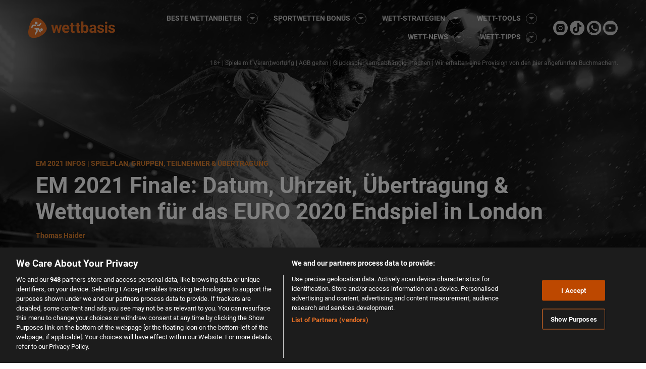

--- FILE ---
content_type: text/html; charset=UTF-8
request_url: https://www.wettbasis.com/em-2021/finale
body_size: 56056
content:
<!DOCTYPE html>
<html lang="de">
<head><meta charset="UTF-8"><script>if(navigator.userAgent.match(/MSIE|Internet Explorer/i)||navigator.userAgent.match(/Trident\/7\..*?rv:11/i)){var href=document.location.href;if(!href.match(/[?&]nowprocket/)){if(href.indexOf("?")==-1){if(href.indexOf("#")==-1){document.location.href=href+"?nowprocket=1"}else{document.location.href=href.replace("#","?nowprocket=1#")}}else{if(href.indexOf("#")==-1){document.location.href=href+"&nowprocket=1"}else{document.location.href=href.replace("#","&nowprocket=1#")}}}}</script><script>(()=>{class RocketLazyLoadScripts{constructor(){this.v="2.0.4",this.userEvents=["keydown","keyup","mousedown","mouseup","mousemove","mouseover","mouseout","touchmove","touchstart","touchend","touchcancel","wheel","click","dblclick","input"],this.attributeEvents=["onblur","onclick","oncontextmenu","ondblclick","onfocus","onmousedown","onmouseenter","onmouseleave","onmousemove","onmouseout","onmouseover","onmouseup","onmousewheel","onscroll","onsubmit"]}async t(){this.i(),this.o(),/iP(ad|hone)/.test(navigator.userAgent)&&this.h(),this.u(),this.l(this),this.m(),this.k(this),this.p(this),this._(),await Promise.all([this.R(),this.L()]),this.lastBreath=Date.now(),this.S(this),this.P(),this.D(),this.O(),this.M(),await this.C(this.delayedScripts.normal),await this.C(this.delayedScripts.defer),await this.C(this.delayedScripts.async),await this.T(),await this.F(),await this.j(),await this.A(),window.dispatchEvent(new Event("rocket-allScriptsLoaded")),this.everythingLoaded=!0,this.lastTouchEnd&&await new Promise(t=>setTimeout(t,500-Date.now()+this.lastTouchEnd)),this.I(),this.H(),this.U(),this.W()}i(){this.CSPIssue=sessionStorage.getItem("rocketCSPIssue"),document.addEventListener("securitypolicyviolation",t=>{this.CSPIssue||"script-src-elem"!==t.violatedDirective||"data"!==t.blockedURI||(this.CSPIssue=!0,sessionStorage.setItem("rocketCSPIssue",!0))},{isRocket:!0})}o(){window.addEventListener("pageshow",t=>{this.persisted=t.persisted,this.realWindowLoadedFired=!0},{isRocket:!0}),window.addEventListener("pagehide",()=>{this.onFirstUserAction=null},{isRocket:!0})}h(){let t;function e(e){t=e}window.addEventListener("touchstart",e,{isRocket:!0}),window.addEventListener("touchend",function i(o){o.changedTouches[0]&&t.changedTouches[0]&&Math.abs(o.changedTouches[0].pageX-t.changedTouches[0].pageX)<10&&Math.abs(o.changedTouches[0].pageY-t.changedTouches[0].pageY)<10&&o.timeStamp-t.timeStamp<200&&(window.removeEventListener("touchstart",e,{isRocket:!0}),window.removeEventListener("touchend",i,{isRocket:!0}),"INPUT"===o.target.tagName&&"text"===o.target.type||(o.target.dispatchEvent(new TouchEvent("touchend",{target:o.target,bubbles:!0})),o.target.dispatchEvent(new MouseEvent("mouseover",{target:o.target,bubbles:!0})),o.target.dispatchEvent(new PointerEvent("click",{target:o.target,bubbles:!0,cancelable:!0,detail:1,clientX:o.changedTouches[0].clientX,clientY:o.changedTouches[0].clientY})),event.preventDefault()))},{isRocket:!0})}q(t){this.userActionTriggered||("mousemove"!==t.type||this.firstMousemoveIgnored?"keyup"===t.type||"mouseover"===t.type||"mouseout"===t.type||(this.userActionTriggered=!0,this.onFirstUserAction&&this.onFirstUserAction()):this.firstMousemoveIgnored=!0),"click"===t.type&&t.preventDefault(),t.stopPropagation(),t.stopImmediatePropagation(),"touchstart"===this.lastEvent&&"touchend"===t.type&&(this.lastTouchEnd=Date.now()),"click"===t.type&&(this.lastTouchEnd=0),this.lastEvent=t.type,t.composedPath&&t.composedPath()[0].getRootNode()instanceof ShadowRoot&&(t.rocketTarget=t.composedPath()[0]),this.savedUserEvents.push(t)}u(){this.savedUserEvents=[],this.userEventHandler=this.q.bind(this),this.userEvents.forEach(t=>window.addEventListener(t,this.userEventHandler,{passive:!1,isRocket:!0})),document.addEventListener("visibilitychange",this.userEventHandler,{isRocket:!0})}U(){this.userEvents.forEach(t=>window.removeEventListener(t,this.userEventHandler,{passive:!1,isRocket:!0})),document.removeEventListener("visibilitychange",this.userEventHandler,{isRocket:!0}),this.savedUserEvents.forEach(t=>{(t.rocketTarget||t.target).dispatchEvent(new window[t.constructor.name](t.type,t))})}m(){const t="return false",e=Array.from(this.attributeEvents,t=>"data-rocket-"+t),i="["+this.attributeEvents.join("],[")+"]",o="[data-rocket-"+this.attributeEvents.join("],[data-rocket-")+"]",s=(e,i,o)=>{o&&o!==t&&(e.setAttribute("data-rocket-"+i,o),e["rocket"+i]=new Function("event",o),e.setAttribute(i,t))};new MutationObserver(t=>{for(const n of t)"attributes"===n.type&&(n.attributeName.startsWith("data-rocket-")||this.everythingLoaded?n.attributeName.startsWith("data-rocket-")&&this.everythingLoaded&&this.N(n.target,n.attributeName.substring(12)):s(n.target,n.attributeName,n.target.getAttribute(n.attributeName))),"childList"===n.type&&n.addedNodes.forEach(t=>{if(t.nodeType===Node.ELEMENT_NODE)if(this.everythingLoaded)for(const i of[t,...t.querySelectorAll(o)])for(const t of i.getAttributeNames())e.includes(t)&&this.N(i,t.substring(12));else for(const e of[t,...t.querySelectorAll(i)])for(const t of e.getAttributeNames())this.attributeEvents.includes(t)&&s(e,t,e.getAttribute(t))})}).observe(document,{subtree:!0,childList:!0,attributeFilter:[...this.attributeEvents,...e]})}I(){this.attributeEvents.forEach(t=>{document.querySelectorAll("[data-rocket-"+t+"]").forEach(e=>{this.N(e,t)})})}N(t,e){const i=t.getAttribute("data-rocket-"+e);i&&(t.setAttribute(e,i),t.removeAttribute("data-rocket-"+e))}k(t){Object.defineProperty(HTMLElement.prototype,"onclick",{get(){return this.rocketonclick||null},set(e){this.rocketonclick=e,this.setAttribute(t.everythingLoaded?"onclick":"data-rocket-onclick","this.rocketonclick(event)")}})}S(t){function e(e,i){let o=e[i];e[i]=null,Object.defineProperty(e,i,{get:()=>o,set(s){t.everythingLoaded?o=s:e["rocket"+i]=o=s}})}e(document,"onreadystatechange"),e(window,"onload"),e(window,"onpageshow");try{Object.defineProperty(document,"readyState",{get:()=>t.rocketReadyState,set(e){t.rocketReadyState=e},configurable:!0}),document.readyState="loading"}catch(t){console.log("WPRocket DJE readyState conflict, bypassing")}}l(t){this.originalAddEventListener=EventTarget.prototype.addEventListener,this.originalRemoveEventListener=EventTarget.prototype.removeEventListener,this.savedEventListeners=[],EventTarget.prototype.addEventListener=function(e,i,o){o&&o.isRocket||!t.B(e,this)&&!t.userEvents.includes(e)||t.B(e,this)&&!t.userActionTriggered||e.startsWith("rocket-")||t.everythingLoaded?t.originalAddEventListener.call(this,e,i,o):(t.savedEventListeners.push({target:this,remove:!1,type:e,func:i,options:o}),"mouseenter"!==e&&"mouseleave"!==e||t.originalAddEventListener.call(this,e,t.savedUserEvents.push,o))},EventTarget.prototype.removeEventListener=function(e,i,o){o&&o.isRocket||!t.B(e,this)&&!t.userEvents.includes(e)||t.B(e,this)&&!t.userActionTriggered||e.startsWith("rocket-")||t.everythingLoaded?t.originalRemoveEventListener.call(this,e,i,o):t.savedEventListeners.push({target:this,remove:!0,type:e,func:i,options:o})}}J(t,e){this.savedEventListeners=this.savedEventListeners.filter(i=>{let o=i.type,s=i.target||window;return e!==o||t!==s||(this.B(o,s)&&(i.type="rocket-"+o),this.$(i),!1)})}H(){EventTarget.prototype.addEventListener=this.originalAddEventListener,EventTarget.prototype.removeEventListener=this.originalRemoveEventListener,this.savedEventListeners.forEach(t=>this.$(t))}$(t){t.remove?this.originalRemoveEventListener.call(t.target,t.type,t.func,t.options):this.originalAddEventListener.call(t.target,t.type,t.func,t.options)}p(t){let e;function i(e){return t.everythingLoaded?e:e.split(" ").map(t=>"load"===t||t.startsWith("load.")?"rocket-jquery-load":t).join(" ")}function o(o){function s(e){const s=o.fn[e];o.fn[e]=o.fn.init.prototype[e]=function(){return this[0]===window&&t.userActionTriggered&&("string"==typeof arguments[0]||arguments[0]instanceof String?arguments[0]=i(arguments[0]):"object"==typeof arguments[0]&&Object.keys(arguments[0]).forEach(t=>{const e=arguments[0][t];delete arguments[0][t],arguments[0][i(t)]=e})),s.apply(this,arguments),this}}if(o&&o.fn&&!t.allJQueries.includes(o)){const e={DOMContentLoaded:[],"rocket-DOMContentLoaded":[]};for(const t in e)document.addEventListener(t,()=>{e[t].forEach(t=>t())},{isRocket:!0});o.fn.ready=o.fn.init.prototype.ready=function(i){function s(){parseInt(o.fn.jquery)>2?setTimeout(()=>i.bind(document)(o)):i.bind(document)(o)}return"function"==typeof i&&(t.realDomReadyFired?!t.userActionTriggered||t.fauxDomReadyFired?s():e["rocket-DOMContentLoaded"].push(s):e.DOMContentLoaded.push(s)),o([])},s("on"),s("one"),s("off"),t.allJQueries.push(o)}e=o}t.allJQueries=[],o(window.jQuery),Object.defineProperty(window,"jQuery",{get:()=>e,set(t){o(t)}})}P(){const t=new Map;document.write=document.writeln=function(e){const i=document.currentScript,o=document.createRange(),s=i.parentElement;let n=t.get(i);void 0===n&&(n=i.nextSibling,t.set(i,n));const c=document.createDocumentFragment();o.setStart(c,0),c.appendChild(o.createContextualFragment(e)),s.insertBefore(c,n)}}async R(){return new Promise(t=>{this.userActionTriggered?t():this.onFirstUserAction=t})}async L(){return new Promise(t=>{document.addEventListener("DOMContentLoaded",()=>{this.realDomReadyFired=!0,t()},{isRocket:!0})})}async j(){return this.realWindowLoadedFired?Promise.resolve():new Promise(t=>{window.addEventListener("load",t,{isRocket:!0})})}M(){this.pendingScripts=[];this.scriptsMutationObserver=new MutationObserver(t=>{for(const e of t)e.addedNodes.forEach(t=>{"SCRIPT"!==t.tagName||t.noModule||t.isWPRocket||this.pendingScripts.push({script:t,promise:new Promise(e=>{const i=()=>{const i=this.pendingScripts.findIndex(e=>e.script===t);i>=0&&this.pendingScripts.splice(i,1),e()};t.addEventListener("load",i,{isRocket:!0}),t.addEventListener("error",i,{isRocket:!0}),setTimeout(i,1e3)})})})}),this.scriptsMutationObserver.observe(document,{childList:!0,subtree:!0})}async F(){await this.X(),this.pendingScripts.length?(await this.pendingScripts[0].promise,await this.F()):this.scriptsMutationObserver.disconnect()}D(){this.delayedScripts={normal:[],async:[],defer:[]},document.querySelectorAll("script[type$=rocketlazyloadscript]").forEach(t=>{t.hasAttribute("data-rocket-src")?t.hasAttribute("async")&&!1!==t.async?this.delayedScripts.async.push(t):t.hasAttribute("defer")&&!1!==t.defer||"module"===t.getAttribute("data-rocket-type")?this.delayedScripts.defer.push(t):this.delayedScripts.normal.push(t):this.delayedScripts.normal.push(t)})}async _(){await this.L();let t=[];document.querySelectorAll("script[type$=rocketlazyloadscript][data-rocket-src]").forEach(e=>{let i=e.getAttribute("data-rocket-src");if(i&&!i.startsWith("data:")){i.startsWith("//")&&(i=location.protocol+i);try{const o=new URL(i).origin;o!==location.origin&&t.push({src:o,crossOrigin:e.crossOrigin||"module"===e.getAttribute("data-rocket-type")})}catch(t){}}}),t=[...new Map(t.map(t=>[JSON.stringify(t),t])).values()],this.Y(t,"preconnect")}async G(t){if(await this.K(),!0!==t.noModule||!("noModule"in HTMLScriptElement.prototype))return new Promise(e=>{let i;function o(){(i||t).setAttribute("data-rocket-status","executed"),e()}try{if(navigator.userAgent.includes("Firefox/")||""===navigator.vendor||this.CSPIssue)i=document.createElement("script"),[...t.attributes].forEach(t=>{let e=t.nodeName;"type"!==e&&("data-rocket-type"===e&&(e="type"),"data-rocket-src"===e&&(e="src"),i.setAttribute(e,t.nodeValue))}),t.text&&(i.text=t.text),t.nonce&&(i.nonce=t.nonce),i.hasAttribute("src")?(i.addEventListener("load",o,{isRocket:!0}),i.addEventListener("error",()=>{i.setAttribute("data-rocket-status","failed-network"),e()},{isRocket:!0}),setTimeout(()=>{i.isConnected||e()},1)):(i.text=t.text,o()),i.isWPRocket=!0,t.parentNode.replaceChild(i,t);else{const i=t.getAttribute("data-rocket-type"),s=t.getAttribute("data-rocket-src");i?(t.type=i,t.removeAttribute("data-rocket-type")):t.removeAttribute("type"),t.addEventListener("load",o,{isRocket:!0}),t.addEventListener("error",i=>{this.CSPIssue&&i.target.src.startsWith("data:")?(console.log("WPRocket: CSP fallback activated"),t.removeAttribute("src"),this.G(t).then(e)):(t.setAttribute("data-rocket-status","failed-network"),e())},{isRocket:!0}),s?(t.fetchPriority="high",t.removeAttribute("data-rocket-src"),t.src=s):t.src="data:text/javascript;base64,"+window.btoa(unescape(encodeURIComponent(t.text)))}}catch(i){t.setAttribute("data-rocket-status","failed-transform"),e()}});t.setAttribute("data-rocket-status","skipped")}async C(t){const e=t.shift();return e?(e.isConnected&&await this.G(e),this.C(t)):Promise.resolve()}O(){this.Y([...this.delayedScripts.normal,...this.delayedScripts.defer,...this.delayedScripts.async],"preload")}Y(t,e){this.trash=this.trash||[];let i=!0;var o=document.createDocumentFragment();t.forEach(t=>{const s=t.getAttribute&&t.getAttribute("data-rocket-src")||t.src;if(s&&!s.startsWith("data:")){const n=document.createElement("link");n.href=s,n.rel=e,"preconnect"!==e&&(n.as="script",n.fetchPriority=i?"high":"low"),t.getAttribute&&"module"===t.getAttribute("data-rocket-type")&&(n.crossOrigin=!0),t.crossOrigin&&(n.crossOrigin=t.crossOrigin),t.integrity&&(n.integrity=t.integrity),t.nonce&&(n.nonce=t.nonce),o.appendChild(n),this.trash.push(n),i=!1}}),document.head.appendChild(o)}W(){this.trash.forEach(t=>t.remove())}async T(){try{document.readyState="interactive"}catch(t){}this.fauxDomReadyFired=!0;try{await this.K(),this.J(document,"readystatechange"),document.dispatchEvent(new Event("rocket-readystatechange")),await this.K(),document.rocketonreadystatechange&&document.rocketonreadystatechange(),await this.K(),this.J(document,"DOMContentLoaded"),document.dispatchEvent(new Event("rocket-DOMContentLoaded")),await this.K(),this.J(window,"DOMContentLoaded"),window.dispatchEvent(new Event("rocket-DOMContentLoaded"))}catch(t){console.error(t)}}async A(){try{document.readyState="complete"}catch(t){}try{await this.K(),this.J(document,"readystatechange"),document.dispatchEvent(new Event("rocket-readystatechange")),await this.K(),document.rocketonreadystatechange&&document.rocketonreadystatechange(),await this.K(),this.J(window,"load"),window.dispatchEvent(new Event("rocket-load")),await this.K(),window.rocketonload&&window.rocketonload(),await this.K(),this.allJQueries.forEach(t=>t(window).trigger("rocket-jquery-load")),await this.K(),this.J(window,"pageshow");const t=new Event("rocket-pageshow");t.persisted=this.persisted,window.dispatchEvent(t),await this.K(),window.rocketonpageshow&&window.rocketonpageshow({persisted:this.persisted})}catch(t){console.error(t)}}async K(){Date.now()-this.lastBreath>45&&(await this.X(),this.lastBreath=Date.now())}async X(){return document.hidden?new Promise(t=>setTimeout(t)):new Promise(t=>requestAnimationFrame(t))}B(t,e){return e===document&&"readystatechange"===t||(e===document&&"DOMContentLoaded"===t||(e===window&&"DOMContentLoaded"===t||(e===window&&"load"===t||e===window&&"pageshow"===t)))}static run(){(new RocketLazyLoadScripts).t()}}RocketLazyLoadScripts.run()})();</script>
    <!-- <script type="rocketlazyloadscript" data-rocket-src="https://www.googleoptimize.com/optimize.js?id=OPT-KMGXD6N"></script> -->
    
    <meta name="viewport" content="width=device-width, initial-scale=1, shrink-to-fit=no">
    <link rel="profile" href="https://gmpg.org/xfn/11">
        <!-- Google Tag Manager -->
<script>(function(w,d,s,l,i){w[l]=w[l]||[];w[l].push({'gtm.start':
            new Date().getTime(),event:'gtm.js'});var f=d.getElementsByTagName(s)[0],
        j=d.createElement(s),dl=l!='dataLayer'?'&l='+l:'';j.async=true;j.src=
        'https://www.googletagmanager.com/gtm.js?id='+i+dl + '';f.parentNode.insertBefore(j,f);
    })(window,document,'script','dataLayer', 'GTM-K4X2GHZ');</script>
<!-- End Google Tag Manager -->
<!-- Start VWO Async SmartCode -->
<link rel="preconnect" href="https://dev.visualwebsiteoptimizer.com" />
<script type='text/javascript' id='vwoCode'>window.addEventListener('DOMContentLoaded', function() {
  window._vwo_code || (function() {
    var account_id=7151,
      version=2.1,
      settings_tolerance=2000,
      hide_element='body',
      hide_element_style = 'opacity:0 !important;filter:alpha(opacity=0) !important;background:none !important',
      /* DO NOT EDIT BELOW THIS LINE */
      f=false,w=window,d=document,v=d.querySelector('#vwoCode'),cK='_vwo_'+account_id+'_settings',cc={};try{var c=JSON.parse(localStorage.getItem('_vwo_'+account_id+'_config'));cc=c&&typeof c==='object'?c:{}}catch(e){}var stT=cc.stT==='session'?w.sessionStorage:w.localStorage;code={use_existing_jquery:function(){return typeof use_existing_jquery!=='undefined'?use_existing_jquery:undefined},library_tolerance:function(){return typeof library_tolerance!=='undefined'?library_tolerance:undefined},settings_tolerance:function(){return cc.sT||settings_tolerance},hide_element_style:function(){return'{'+(cc.hES||hide_element_style)+'}'},hide_element:function(){if(performance.getEntriesByName('first-contentful-paint')[0]){return''}return typeof cc.hE==='string'?cc.hE:hide_element},getVersion:function(){return version},finish:function(e){if(!f){f=true;var t=d.getElementById('_vis_opt_path_hides');if(t)t.parentNode.removeChild(t);if(e)(new Image).src='https://dev.visualwebsiteoptimizer.com/ee.gif?a='+account_id+e}},finished:function(){return f},addScript:function(e){var t=d.createElement('script');t.type='text/javascript';if(e.src){t.src=e.src}else{t.text=e.text}d.getElementsByTagName('head')[0].appendChild(t)},load:function(e,t){var i=this.getSettings(),n=d.createElement('script'),r=this;t=t||{};if(i){n.textContent=i;d.getElementsByTagName('head')[0].appendChild(n);if(!w.VWO||VWO.caE){stT.removeItem(cK);r.load(e)}}else{var o=new XMLHttpRequest;o.open('GET',e,true);o.withCredentials=!t.dSC;o.responseType=t.responseType||'text';o.onload=function(){if(t.onloadCb){return t.onloadCb(o,e)}if(o.status===200){_vwo_code.addScript({text:o.responseText})}else{_vwo_code.finish('&e=loading_failure:'+e)}};o.onerror=function(){if(t.onerrorCb){return t.onerrorCb(e)}_vwo_code.finish('&e=loading_failure:'+e)};o.send()}},getSettings:function(){try{var e=stT.getItem(cK);if(!e){return}e=JSON.parse(e);if(Date.now()>e.e){stT.removeItem(cK);return}return e.s}catch(e){return}},init:function(){if(d.URL.indexOf('__vwo_disable__')>-1)return;var e=this.settings_tolerance();w._vwo_settings_timer=setTimeout(function(){_vwo_code.finish();stT.removeItem(cK)},e);var t;if(this.hide_element()!=='body'){t=d.createElement('style');var i=this.hide_element(),n=i?i+this.hide_element_style():'',r=d.getElementsByTagName('head')[0];t.setAttribute('id','_vis_opt_path_hides');v&&t.setAttribute('nonce',v.nonce);t.setAttribute('type','text/css');if(t.styleSheet)t.styleSheet.cssText=n;else t.appendChild(d.createTextNode(n));r.appendChild(t)}else{t=d.getElementsByTagName('head')[0];var n=d.createElement('div');n.style.cssText='z-index: 2147483647 !important;position: fixed !important;left: 0 !important;top: 0 !important;width: 100% !important;height: 100% !important;background: white !important;';n.setAttribute('id','_vis_opt_path_hides');n.classList.add('_vis_hide_layer');t.parentNode.insertBefore(n,t.nextSibling)}var o='https://dev.visualwebsiteoptimizer.com/j.php?a='+account_id+'&u='+encodeURIComponent(d.URL)+'&vn='+version;if(w.location.search.indexOf('_vwo_xhr')!==-1){this.addScript({src:o})}else{this.load(o+'&x=true')}}};w._vwo_code=code;code.init();})();
});</script>
<!-- End VWO Async SmartCode -->
<script>var clicky_site_ids = clicky_site_ids || []; clicky_site_ids.push(101128479);</script>
<script async src="//static.getclicky.com/js"></script>
<meta name='robots' content='index, follow, max-image-preview:large, max-snippet:-1, max-video-preview:-1' />

	<!-- This site is optimized with the Yoast SEO plugin v26.6 - https://yoast.com/wordpress/plugins/seo/ -->
	<title>EM 2021 Finale: Datum, Uhrzeit, TV-Übertragung &amp; Wetten</title>
<link data-rocket-prefetch href="https://connect.facebook.net" rel="dns-prefetch">
<link data-rocket-prefetch href="https://ambiguousafternoon.com" rel="dns-prefetch">
<link data-rocket-prefetch href="https://www.googletagmanager.com" rel="dns-prefetch">
<link data-rocket-prefetch href="https://static.getclicky.com" rel="dns-prefetch">
<link data-rocket-prefetch href="https://use.typekit.net" rel="dns-prefetch">
<link data-rocket-prefetch href="https://my.rtmark.net" rel="dns-prefetch">
<link data-rocket-prefetch href="https://platform.twitter.com" rel="dns-prefetch">
<style id="wpr-usedcss">img:is([sizes=auto i],[sizes^="auto," i]){contain-intrinsic-size:3000px 1500px}img.emoji{display:inline!important;border:none!important;box-shadow:none!important;height:1em!important;width:1em!important;margin:0 .07em!important;vertical-align:-.1em!important;background:0 0!important;padding:0!important}:root{--wp-block-synced-color:#7a00df;--wp-block-synced-color--rgb:122,0,223;--wp-bound-block-color:var(--wp-block-synced-color);--wp-editor-canvas-background:#ddd;--wp-admin-theme-color:#007cba;--wp-admin-theme-color--rgb:0,124,186;--wp-admin-theme-color-darker-10:#006ba1;--wp-admin-theme-color-darker-10--rgb:0,107,160.5;--wp-admin-theme-color-darker-20:#005a87;--wp-admin-theme-color-darker-20--rgb:0,90,135;--wp-admin-border-width-focus:2px}@media (min-resolution:192dpi){:root{--wp-admin-border-width-focus:1.5px}}:root{--wp--preset--font-size--normal:16px;--wp--preset--font-size--huge:42px}.aligncenter{clear:both}html :where(.has-border-color){border-style:solid}html :where([style*=border-top-color]){border-top-style:solid}html :where([style*=border-right-color]){border-right-style:solid}html :where([style*=border-bottom-color]){border-bottom-style:solid}html :where([style*=border-left-color]){border-left-style:solid}html :where([style*=border-width]){border-style:solid}html :where([style*=border-top-width]){border-top-style:solid}html :where([style*=border-right-width]){border-right-style:solid}html :where([style*=border-bottom-width]){border-bottom-style:solid}html :where([style*=border-left-width]){border-left-style:solid}html :where(img[class*=wp-image-]){height:auto;max-width:100%}:where(figure){margin:0 0 1em}html :where(.is-position-sticky){--wp-admin--admin-bar--position-offset:var(--wp-admin--admin-bar--height,0px)}@media screen and (max-width:600px){html :where(.is-position-sticky){--wp-admin--admin-bar--position-offset:0px}}:root{--wp--preset--aspect-ratio--square:1;--wp--preset--aspect-ratio--4-3:4/3;--wp--preset--aspect-ratio--3-4:3/4;--wp--preset--aspect-ratio--3-2:3/2;--wp--preset--aspect-ratio--2-3:2/3;--wp--preset--aspect-ratio--16-9:16/9;--wp--preset--aspect-ratio--9-16:9/16;--wp--preset--color--black:#000000;--wp--preset--color--cyan-bluish-gray:#abb8c3;--wp--preset--color--white:#ffffff;--wp--preset--color--pale-pink:#f78da7;--wp--preset--color--vivid-red:#cf2e2e;--wp--preset--color--luminous-vivid-orange:#ff6900;--wp--preset--color--luminous-vivid-amber:#fcb900;--wp--preset--color--light-green-cyan:#7bdcb5;--wp--preset--color--vivid-green-cyan:#00d084;--wp--preset--color--pale-cyan-blue:#8ed1fc;--wp--preset--color--vivid-cyan-blue:#0693e3;--wp--preset--color--vivid-purple:#9b51e0;--wp--preset--gradient--vivid-cyan-blue-to-vivid-purple:linear-gradient(135deg,rgb(6, 147, 227) 0%,rgb(155, 81, 224) 100%);--wp--preset--gradient--light-green-cyan-to-vivid-green-cyan:linear-gradient(135deg,rgb(122, 220, 180) 0%,rgb(0, 208, 130) 100%);--wp--preset--gradient--luminous-vivid-amber-to-luminous-vivid-orange:linear-gradient(135deg,rgb(252, 185, 0) 0%,rgb(255, 105, 0) 100%);--wp--preset--gradient--luminous-vivid-orange-to-vivid-red:linear-gradient(135deg,rgb(255, 105, 0) 0%,rgb(207, 46, 46) 100%);--wp--preset--gradient--very-light-gray-to-cyan-bluish-gray:linear-gradient(135deg,rgb(238, 238, 238) 0%,rgb(169, 184, 195) 100%);--wp--preset--gradient--cool-to-warm-spectrum:linear-gradient(135deg,rgb(74, 234, 220) 0%,rgb(151, 120, 209) 20%,rgb(207, 42, 186) 40%,rgb(238, 44, 130) 60%,rgb(251, 105, 98) 80%,rgb(254, 248, 76) 100%);--wp--preset--gradient--blush-light-purple:linear-gradient(135deg,rgb(255, 206, 236) 0%,rgb(152, 150, 240) 100%);--wp--preset--gradient--blush-bordeaux:linear-gradient(135deg,rgb(254, 205, 165) 0%,rgb(254, 45, 45) 50%,rgb(107, 0, 62) 100%);--wp--preset--gradient--luminous-dusk:linear-gradient(135deg,rgb(255, 203, 112) 0%,rgb(199, 81, 192) 50%,rgb(65, 88, 208) 100%);--wp--preset--gradient--pale-ocean:linear-gradient(135deg,rgb(255, 245, 203) 0%,rgb(182, 227, 212) 50%,rgb(51, 167, 181) 100%);--wp--preset--gradient--electric-grass:linear-gradient(135deg,rgb(202, 248, 128) 0%,rgb(113, 206, 126) 100%);--wp--preset--gradient--midnight:linear-gradient(135deg,rgb(2, 3, 129) 0%,rgb(40, 116, 252) 100%);--wp--preset--font-size--small:13px;--wp--preset--font-size--medium:20px;--wp--preset--font-size--large:36px;--wp--preset--font-size--x-large:42px;--wp--preset--spacing--20:0.44rem;--wp--preset--spacing--30:0.67rem;--wp--preset--spacing--40:1rem;--wp--preset--spacing--50:1.5rem;--wp--preset--spacing--60:2.25rem;--wp--preset--spacing--70:3.38rem;--wp--preset--spacing--80:5.06rem;--wp--preset--shadow--natural:6px 6px 9px rgba(0, 0, 0, .2);--wp--preset--shadow--deep:12px 12px 50px rgba(0, 0, 0, .4);--wp--preset--shadow--sharp:6px 6px 0px rgba(0, 0, 0, .2);--wp--preset--shadow--outlined:6px 6px 0px -3px rgb(255, 255, 255),6px 6px rgb(0, 0, 0);--wp--preset--shadow--crisp:6px 6px 0px rgb(0, 0, 0)}:where(.is-layout-flex){gap:.5em}:where(.is-layout-grid){gap:.5em}:where(.wp-block-columns.is-layout-flex){gap:2em}:where(.wp-block-columns.is-layout-grid){gap:2em}:where(.wp-block-post-template.is-layout-flex){gap:1.25em}:where(.wp-block-post-template.is-layout-grid){gap:1.25em}.bc-social-icons{display:flex;flex-direction:row}@media(max-width:991px){.bc-social-icons{flex-direction:column;align-items:center;order:1}.bc-social-icons__container{padding-top:16px}}.bc-social-icons p{margin:7px 10px 7px 0;font-size:14px;line-height:15px}.bcb-operator-list-2{width:100%;border-radius:4px;overflow:hidden;counter-reset:bcb-operator-list-2-rank}.bcb-operator-list-2 td{border:none}.bcb-operator-list-2 th{border:none}.bcb-operator-list-2__item{background-color:#e9ecef}.bcb-operator-list-2__item td:first-child{padding-left:20px;padding-top:20px;padding-bottom:20px}@media(max-width:1199.98px){.bcb-operator-list-2__item td:first-child{padding-left:20px}.bcb-operator-list-2__item td:first-child{padding-top:20px}.bcb-operator-list-2__item td:first-child{padding-bottom:20px}}@media(max-width:991.98px){.bcb-operator-list-2__item td:first-child{padding-left:20px}.bcb-operator-list-2__item td:first-child{padding-top:20px}.bcb-operator-list-2__item td:first-child{padding-bottom:20px}}@media(max-width:767.98px){.bcb-operator-list-2__item td:first-child{padding-left:20px}.bcb-operator-list-2__item td:first-child{padding-top:20px}.bcb-operator-list-2__item td:first-child{padding-bottom:20px}}@media(max-width:575.98px){.bcb-operator-list-2__item td:first-child{padding-left:20px}.bcb-operator-list-2__item td:first-child{padding-top:20px}.bcb-operator-list-2__item td:first-child{padding-bottom:20px}}.bcb-operator-list-2__item td:not(:first-child){padding:10px 0}.bcb-operator-list-2__item td:last-child{padding:10px}.bcb-operator-list-2__item__operator--wrapper{width:250px;position:relative}.bcb-operator-list-2__item__operator--wrapper .bcb-counter::before{counter-increment:bcb-operator-list-2-rank;content:counter(bcb-operator-list-2-rank) ""}.operator_single .bcb-operator-list-2__item__operator--wrapper{padding:10px 0 10px 10px}.operator_single .bcb-operator-list-2__item__operator--wrapper::before{display:none}.bcb-operator-list-2__item__operator{display:flex;align-items:center;position:relative}.bcb-operator-list-2__item__bonus{text-align:right}.bcb-operator-list-2__item__bonus a{display:none}@media(max-width:767.98px){.bcb-operator-list-2__item__operator--wrapper{width:auto}.bcb-operator-list-2__item__bonus a{display:block}.bcb-operator-list-2__item__bonus{text-align:center}.bcb-operator-list-2__item__review{display:none}}.bcb-operator-list-2__item__review{text-align:right}.bcb-operator-list-2__item__review a{padding-right:10px;padding-left:20px}.bcb-operator-list-2__item__cta{text-align:right;width:156px}.bcb-operator-list-2__item__cta a.bcb-btn{width:140px}@media(max-width:991.98px){.bcb-operator-list-2__item__cta{width:auto}.bcb-operator-list-2__item__cta a.bcb-btn{display:inline-block;width:auto}.bcb-operator-list-2__item__cta a.bcb-btn span{display:none}}.operator_single .bcb-operator-list-2__item td:first-child{padding:10px 0 10px 10px}.bcb-operator-list-6-wrapper{padding:0;margin:0;list-style:none;counter-reset:bcb-operator-list-6-rank}.bcb-operator-list-6-wrapper .bcb-operator-list-6-item{display:flex;position:relative;margin-bottom:20px}.bcb-operator-list-6-wrapper .bcb-operator-list-6-item .bcb-operator-list-6-bookmaker .bcb-counter::before{counter-increment:bcb-operator-list-6-rank;content:counter(bcb-operator-list-6-rank) ""}.bcb-operator-list-6-wrapper .bcb-operator-list-6-item .bcb-operator-list-6-description{position:relative;flex:1;margin-left:40px}.bcb-operator-list-6-wrapper.operator_single .bcb-operator-list-6-item .bcb-operator-list-6-bookmaker::before{display:none}.bcb-operator-list-15__operator{padding-top:20px}@media(max-width:767.98px){.operator_single .bcb-operator-list-2__item td:first-child{padding-left:10px}.bcb-operator-list-6-wrapper .bcb-operator-list-6-banner{font-size:13px;line-height:9px}.bcb-operator-list-6-wrapper .bcb-operator-list-6-item{display:block}.bcb-operator-list-6-wrapper .bcb-operator-list-6-item .bcb-operator-list-6-bookmaker{display:flex;margin-bottom:20px}.bcb-operator-list-6-wrapper .bcb-operator-list-6-item .bcb-operator-list-6-description{margin-left:0}.bcb-operator-list-6-wrapper .bcb-operator-list-6-item .bcb-operator-list-6-description{width:100%;padding:0}.bcb-operator-list-15__operator{padding-top:0;margin-right:auto;display:flex;flex-direction:column}}.bcb-operator-list-15__operator__stars{margin-bottom:40px}.bcb-operator-list-15__operator__stars .bcb__stars{justify-content:center}@media(max-width:767.98px){.bcb-operator-list-15__operator__stars{margin-bottom:0;display:inline-block}}.bcb-operator-list-15__wrapper{display:grid;grid-template-columns:repeat(auto-fit,minmax(250px,1fr));grid-gap:10px}.bcb-operator-list-15__card{display:flex;flex-direction:column;align-items:center}.bcb-operator-list-15__card>a{margin-top:auto}.bc-loop-show-control.bc-loop-hidden-row{display:none}.bcb-container{border-radius:4px;background-color:#e9ecef;position:relative;padding:20px;width:100%}.bcb-container a{text-decoration:none}.bcb-block{margin-top:20px;margin-bottom:20px}@media(max-width:767.98px){.bcb-operator-list-15__wrapper{grid-template-columns:repeat(auto-fit,minmax(270px,1fr))}.bcb-operator-list-15__card>a{margin-top:0}.bcb-operator-list-15__card{flex-direction:row}.bcb-operator-list-15__card a.btn-block{display:inline-block;width:unset}.bcb-container{padding:20px}.bcb-block{margin-top:20px}.bcb-block{margin-bottom:20px}}@media(max-width:1199.98px){.bcb-container{padding:20px}.bcb-block{margin-top:20px}.bcb-block{margin-bottom:20px}.bcb-square-logo{width:56px}}@media(max-width:991.98px){.bcb-container{padding:20px}.bcb-block{margin-top:20px}.bcb-block{margin-bottom:20px}.bcb-square-logo{width:56px}}@media(max-width:575.98px){.bcb-operator-list-2__item__cta a.bcb-btn{font-size:14px;padding:5px}.bcb-container{padding:20px}.bcb-block{margin-top:10px}.bcb-block{margin-bottom:10px}}.bcb-block_more{position:relative;padding-bottom:60px}.bcb-square-logo{width:56px;height:56px;margin-right:10px;border-radius:4px;background-size:cover;background-repeat:no-repeat}.bcb-btn{border-radius:4px;font-size:20px;line-height:24px;padding-left:16px;padding-right:16px;padding-top:14px;padding-bottom:14px;display:inline-block;font-weight:400;color:#fff;text-decoration:none;background-color:#007bff;text-align:center;vertical-align:middle;user-select:none;border:1px solid #007bff;transition:color .15s ease-in-out,background-color .15s ease-in-out,border-color .15s ease-in-out,box-shadow .15s ease-in-out}@media(max-width:1199.98px){.bcb-square-logo{height:56px}.bcb-square-logo{margin-right:10px}.bcb-btn{font-size:20px}.bcb-btn{line-height:24px}.bcb-btn{padding-left:16px}.bcb-btn{padding-right:16px}.bcb-btn{padding-top:14px}.bcb-btn{padding-bottom:14px}.bcb__stars svg{width:16px}}@media(max-width:991.98px){.bcb-square-logo{height:56px}.bcb-square-logo{margin-right:10px}.bcb-btn{font-size:20px}.bcb-btn{line-height:24px}.bcb-btn{padding-left:16px}.bcb-btn{padding-right:16px}.bcb-btn{padding-top:14px}.bcb-btn{padding-bottom:14px}}@media(max-width:767.98px){.bcb-square-logo{width:40px}.bcb-square-logo{height:40px}.bcb-square-logo{margin-right:10px}.bcb-btn{font-size:20px}.bcb-btn{line-height:24px}.bcb-btn{padding-left:12px}.bcb-btn{padding-right:12px}.bcb-btn{padding-top:14px}.bcb-btn{padding-bottom:14px}}@media(max-width:575.98px){.bcb-square-logo{width:40px}.bcb-square-logo{height:40px}.bcb-square-logo{margin-right:10px}.bcb-btn{font-size:20px}.bcb-btn{line-height:24px}.bcb-btn{padding-left:12px}.bcb-btn{padding-right:12px}.bcb-btn{padding-top:14px}.bcb-btn{padding-bottom:14px}}.bcb-btn.bcb-btn-inverted{color:#007bff;background-color:#fff}.bcb-btn:active,.bcb-btn:hover{text-decoration:none;color:#fff;background-color:#0069d9;border-color:#0062cc}.bcb-btn p{color:inherit;text-align:center;margin:0}.btn-block{display:block;width:100%}.bcb__stars{display:flex}.bcb__stars svg{width:16px;height:16px;margin-right:2px}.bcb__stars--primary{stop-color:#efce4a;fill:#efce4a;stop-opacity:1}.bcb__stars--secondary{stop-color:#959595;fill:#959595;stop-opacity:1}.bcb-bonus{font-weight:700;color:#333;font-size:40px;line-height:49px}@media(max-width:1199.98px){.bcb__stars svg{height:16px}.bcb__stars svg{margin-right:2px}.bcb-bonus{font-size:40px}.bcb-bonus{line-height:49px}}@media(max-width:991.98px){.bcb__stars svg{width:12px}.bcb__stars svg{height:12px}.bcb__stars svg{margin-right:2px}.bcb-bonus{font-size:24px}.bcb-bonus{line-height:40px}}@media(max-width:767.98px){.bcb__stars svg{width:12px}.bcb__stars svg{height:12px}.bcb__stars svg{margin-right:2px}.bcb-bonus{font-size:24px}.bcb-bonus{line-height:40px}}@media(max-width:575.98px){.bcb__stars svg{width:12px}.bcb__stars svg{height:12px}.bcb__stars svg{margin-right:2px}.bcb-bonus{font-size:24px}.bcb-bonus{line-height:40px}}.bcb-operator-title{font-weight:700;color:#333;margin:0;padding:0;font-size:16px;line-height:24px}@media(max-width:1199.98px){.bcb-operator-title{font-size:16px}.bcb-operator-title{line-height:24px}}@media(max-width:575.98px){.bcb-operator-title{font-size:14px}.bcb-operator-title{line-height:24px}}@media(max-width:991.98px){.bcb-operator-title{font-size:14px}.bcb-operator-title{line-height:24px}}@media(max-width:767.98px){.bcb-operator-title{font-size:14px}.bcb-operator-title{line-height:24px}.bcb-sub-title{font-size:16px}}.bcb-operator__primary-tc{margin-left:0;margin-bottom:0;padding-left:0;overflow:auto;list-style-type:disc}.bcb-operator__primary-tc li{float:left;margin-left:20px;display:list-item;width:auto;font-weight:700}.bcb-sub-title{font-weight:700;color:#333;margin-bottom:0;font-size:16px;line-height:24px}@media(max-width:1199.98px){.bcb-sub-title{font-size:16px}.bcb-sub-title{line-height:24px}}@media(max-width:991.98px){.bcb-sub-title{font-size:16px}.bcb-sub-title{line-height:24px}}@media(max-width:767.98px){.bcb-sub-title{line-height:24px}}@media(max-width:575.98px){.bcb-sub-title{font-size:16px}.bcb-sub-title{line-height:24px}}.bcb-small-text{font-weight:400;color:#333;text-align:justify;font-size:12px;line-height:18px}@media(max-width:1199.98px){.bcb-small-text{font-size:12px}.bcb-small-text{line-height:18px}}@media(max-width:991.98px){.bcb-small-text{font-size:10px}.bcb-small-text{line-height:16px}}@media(max-width:767.98px){.bcb-small-text{font-size:10px}.bcb-small-text{line-height:16px}}@media(max-width:575.98px){.bcb-small-text{font-size:10px}.bcb-small-text{line-height:16px}}.text-muted{color:#6c757d!important}.bcb-review-link{font-weight:400;color:#007bff;font-size:16px;line-height:24px}.bcb-counter{display:flex;align-items:center;position:relative;flex-shrink:0;padding-left:44px}@media(max-width:1199.98px){.bcb-review-link{font-size:16px}.bcb-review-link{line-height:24px}.bcb-counter{padding-left:44px}.bcb-counter::before{width:24px}}@media(max-width:767.98px){.bcb-review-link{font-size:12px}.bcb-review-link{line-height:16px}.bcb-counter{padding-left:44px}.bcb-counter::before{width:24px}}.bcb-counter::before{color:#fff;font-weight:700;position:absolute;background:#007bff;text-align:center;border-radius:50%;padding:1px 0 0;font-size:14px;left:0;width:24px;height:24px}@media(max-width:1199.98px){.bcb-counter::before{height:24px}}@media(max-width:991.98px){.bcb-review-link{font-size:12px}.bcb-review-link{line-height:16px}.bcb-counter{padding-left:44px}.bcb-counter::before{width:24px}.bcb-counter::before{height:24px}}@media(max-width:575.98px){.bcb-review-link{font-size:12px}.bcb-review-link{line-height:16px}.bcb-counter{padding-left:44px}.bcb-counter::before{width:24px}.bcb-counter::before{height:24px}}@media(max-width:350px){.bcb-counter{padding-left:0}.bcb-counter::before{display:none}}.bcb-list-border{border-bottom:1px solid #ccc}.bcb-list-border:last-of-type{border-bottom:none}.bcb-mb-md{margin-bottom:10px}.bcb-collapse{display:inline-flex;align-items:center;cursor:pointer;text-decoration:none}@media(max-width:767.98px){.bcb-counter::before{height:24px}.bcb-collapse{font-size:12px;line-height:16px}}.bcb-collapse[aria-expanded=true] .show{display:none}.bcb-collapse[aria-expanded=true] .hide{display:inline;margin-right:5px}.bcb-collapse[aria-expanded=false] .show{display:inline;margin-right:5px}.bcb-collapse[aria-expanded=false] .hide{display:none}.bcb-sort-btn{cursor:pointer;background-repeat:no-repeat;background-position:15px center;padding-left:50px!important;margin-bottom:20px}.bcb-sort-btn.mostpopular{background-image:url("data:image/svg+xml,%3Csvg xmlns='http://www.w3.org/2000/svg' width='20' height='17.778' viewBox='0 0 20 17.778'%3E%3Cpath id='trophy-solid' d='M19.167,2.222H15.556V.833A.831.831,0,0,0,14.722,0H5.278a.831.831,0,0,0-.833.833V2.222H.833A.831.831,0,0,0,0,3.056V5A4.531,4.531,0,0,0,2.149,8.5,8.135,8.135,0,0,0,5.969,9.944,7.681,7.681,0,0,0,8.333,12.5V15H6.667a2,2,0,0,0-2.222,1.944v.417a.418.418,0,0,0,.417.417H15.139a.418.418,0,0,0,.417-.417v-.417A2,2,0,0,0,13.333,15H11.667V12.5a7.68,7.68,0,0,0,2.365-2.556A8.106,8.106,0,0,0,17.851,8.5,4.541,4.541,0,0,0,20,5V3.056A.831.831,0,0,0,19.167,2.222ZM3.448,6.694A2.554,2.554,0,0,1,2.222,5V4.444H4.451A12.471,12.471,0,0,0,4.9,7.438,5.6,5.6,0,0,1,3.448,6.694ZM17.778,5a2.668,2.668,0,0,1-1.226,1.694,5.617,5.617,0,0,1-1.451.743,25.723,25.723,0,0,0,.444-2.993h2.233Z' fill='%236c757d'/%3E%3C/svg%3E")}.bcb-sort-btn.mostpopular.active,.bcb-sort-btn.mostpopular:hover{background-image:url("data:image/svg+xml,%3Csvg xmlns='http://www.w3.org/2000/svg' width='20' height='17.778' viewBox='0 0 20 17.778'%3E%3Cpath id='trophy-solid' d='M19.167,2.222H15.556V.833A.831.831,0,0,0,14.722,0H5.278a.831.831,0,0,0-.833.833V2.222H.833A.831.831,0,0,0,0,3.056V5A4.531,4.531,0,0,0,2.149,8.5,8.135,8.135,0,0,0,5.969,9.944,7.681,7.681,0,0,0,8.333,12.5V15H6.667a2,2,0,0,0-2.222,1.944v.417a.418.418,0,0,0,.417.417H15.139a.418.418,0,0,0,.417-.417v-.417A2,2,0,0,0,13.333,15H11.667V12.5a7.68,7.68,0,0,0,2.365-2.556A8.106,8.106,0,0,0,17.851,8.5,4.541,4.541,0,0,0,20,5V3.056A.831.831,0,0,0,19.167,2.222ZM3.448,6.694A2.554,2.554,0,0,1,2.222,5V4.444H4.451A12.471,12.471,0,0,0,4.9,7.438,5.6,5.6,0,0,1,3.448,6.694ZM17.778,5a2.668,2.668,0,0,1-1.226,1.694,5.617,5.617,0,0,1-1.451.743,25.723,25.723,0,0,0,.444-2.993h2.233Z' fill='%23FFFFFF'/%3E%3C/svg%3E")}.bcb-sort-btn.new{background-image:url("data:image/svg+xml,%3Csvg xmlns='http://www.w3.org/2000/svg' xmlns:xlink='http://www.w3.org/1999/xlink' width='20' height='20' viewBox='0 0 20 20'%3E%3Cdefs%3E%3CclipPath id='clip-new'%3E%3Crect width='20' height='20'/%3E%3C/clipPath%3E%3C/defs%3E%3Cg id='new' clip-path='url(%23clip-new)'%3E%3Cpath id='star-solid' d='M29.427.653,26.986,5.6l-5.462.8a1.2,1.2,0,0,0-.662,2.041l3.951,3.85-.935,5.439a1.2,1.2,0,0,0,1.735,1.26L30.5,16.421l4.886,2.568a1.2,1.2,0,0,0,1.735-1.26l-.935-5.439,3.951-3.85A1.2,1.2,0,0,0,39.475,6.4l-5.462-.8L31.572.653A1.2,1.2,0,0,0,29.427.653Z' transform='translate(-20.5 1.013)' fill='%236c757d'/%3E%3C/g%3E%3C/svg%3E")}.bcb-sort-btn.new.active,.bcb-sort-btn.new:hover{background-image:url("data:image/svg+xml,%3Csvg xmlns='http://www.w3.org/2000/svg' xmlns:xlink='http://www.w3.org/1999/xlink' width='20' height='20' viewBox='0 0 20 20'%3E%3Cdefs%3E%3CclipPath id='clip-new'%3E%3Crect width='20' height='20'/%3E%3C/clipPath%3E%3C/defs%3E%3Cg id='new' clip-path='url(%23clip-new)'%3E%3Cpath id='star-solid' d='M29.427.653,26.986,5.6l-5.462.8a1.2,1.2,0,0,0-.662,2.041l3.951,3.85-.935,5.439a1.2,1.2,0,0,0,1.735,1.26L30.5,16.421l4.886,2.568a1.2,1.2,0,0,0,1.735-1.26l-.935-5.439,3.951-3.85A1.2,1.2,0,0,0,39.475,6.4l-5.462-.8L31.572.653A1.2,1.2,0,0,0,29.427.653Z' transform='translate(-20.5 1.013)' fill='%23FFFFFF'/%3E%3C/g%3E%3C/svg%3E")}.bcb-sort-btn.highestbonus{background-image:url("data:image/svg+xml,%3Csvg xmlns='http://www.w3.org/2000/svg' xmlns:xlink='http://www.w3.org/1999/xlink' width='20' height='20' viewBox='0 0 20 20'%3E%3Cdefs%3E%3CclipPath id='clip-bonus'%3E%3Crect width='20' height='20'/%3E%3C/clipPath%3E%3C/defs%3E%3Cg id='bonus' clip-path='url(%23clip-bonus)'%3E%3Cpath id='coins-solid' d='M0,15.832V17.5C0,18.879,3.359,20,7.5,20S15,18.879,15,17.5V15.832C13.387,16.969,10.438,17.5,7.5,17.5S1.613,16.969,0,15.832ZM12.5,5C16.641,5,20,3.879,20,2.5S16.641,0,12.5,0,5,1.121,5,2.5,8.359,5,12.5,5ZM0,11.734V13.75c0,1.379,3.359,2.5,7.5,2.5s7.5-1.121,7.5-2.5V11.734c-1.613,1.328-4.566,2.016-7.5,2.016S1.613,13.063,0,11.734Zm16.25.43C18.488,11.73,20,10.926,20,10V8.332A9.593,9.593,0,0,1,16.25,9.68ZM7.5,6.25C3.359,6.25,0,7.648,0,9.375S3.359,12.5,7.5,12.5,15,11.1,15,9.375,11.641,6.25,7.5,6.25Zm8.566,2.2C18.41,8.027,20,7.2,20,6.25V4.582a12.717,12.717,0,0,1-6.277,1.633A4.374,4.374,0,0,1,16.066,8.449Z' transform='translate(0 3)' fill='%236c757d'/%3E%3C/g%3E%3C/svg%3E")}.bcb-sort-btn.highestbonus.active,.bcb-sort-btn.highestbonus:hover{background-image:url("data:image/svg+xml,%3Csvg xmlns='http://www.w3.org/2000/svg' xmlns:xlink='http://www.w3.org/1999/xlink' width='20' height='20' viewBox='0 0 20 20'%3E%3Cdefs%3E%3CclipPath id='clip-bonus'%3E%3Crect width='20' height='20'/%3E%3C/clipPath%3E%3C/defs%3E%3Cg id='bonus' clip-path='url(%23clip-bonus)'%3E%3Cpath id='coins-solid' d='M0,15.832V17.5C0,18.879,3.359,20,7.5,20S15,18.879,15,17.5V15.832C13.387,16.969,10.438,17.5,7.5,17.5S1.613,16.969,0,15.832ZM12.5,5C16.641,5,20,3.879,20,2.5S16.641,0,12.5,0,5,1.121,5,2.5,8.359,5,12.5,5ZM0,11.734V13.75c0,1.379,3.359,2.5,7.5,2.5s7.5-1.121,7.5-2.5V11.734c-1.613,1.328-4.566,2.016-7.5,2.016S1.613,13.063,0,11.734Zm16.25.43C18.488,11.73,20,10.926,20,10V8.332A9.593,9.593,0,0,1,16.25,9.68ZM7.5,6.25C3.359,6.25,0,7.648,0,9.375S3.359,12.5,7.5,12.5,15,11.1,15,9.375,11.641,6.25,7.5,6.25Zm8.566,2.2C18.41,8.027,20,7.2,20,6.25V4.582a12.717,12.717,0,0,1-6.277,1.633A4.374,4.374,0,0,1,16.066,8.449Z' transform='translate(0 3)' fill='%23FFFFFF'/%3E%3C/g%3E%3C/svg%3E")}.bcb-sort-btn.freespins{background-image:url("data:image/svg+xml,%3Csvg xmlns='http://www.w3.org/2000/svg' xmlns:xlink='http://www.w3.org/1999/xlink' width='20' height='20' viewBox='0 0 20 20'%3E%3Cdefs%3E%3CclipPath id='clip-spins'%3E%3Crect width='20' height='20'/%3E%3C/clipPath%3E%3C/defs%3E%3Cg id='spins' clip-path='url(%23clip-spins)'%3E%3Cpath id='gift-solid' d='M1.25,48.25A1.249,1.249,0,0,0,2.5,49.5H8.75V43.25H1.25Zm10,1.25H17.5a1.249,1.249,0,0,0,1.25-1.25v-5h-7.5ZM18.75,37H17.105a3.406,3.406,0,0,0,.395-1.562A3.443,3.443,0,0,0,14.063,32c-1.625,0-2.676.832-4.023,2.668C8.691,32.832,7.641,32,6.016,32a3.443,3.443,0,0,0-3.437,3.438A3.358,3.358,0,0,0,2.973,37H1.25A1.249,1.249,0,0,0,0,38.25v3.125A.627.627,0,0,0,.625,42h18.75A.627.627,0,0,0,20,41.375V38.25A1.249,1.249,0,0,0,18.75,37ZM6.012,37a1.563,1.563,0,0,1,0-3.125c.777,0,1.352.129,3.363,3.125Zm8.051,0H10.7c2.008-2.988,2.566-3.125,3.363-3.125a1.563,1.563,0,0,1,0,3.125Z' transform='translate(0 -29)' fill='%236c757d'/%3E%3C/g%3E%3C/svg%3E")}.bcb-sort-btn.freespins.active,.bcb-sort-btn.freespins:hover{background-image:url("data:image/svg+xml,%3Csvg xmlns='http://www.w3.org/2000/svg' xmlns:xlink='http://www.w3.org/1999/xlink' width='20' height='20' viewBox='0 0 20 20'%3E%3Cdefs%3E%3CclipPath id='clip-spins'%3E%3Crect width='20' height='20'/%3E%3C/clipPath%3E%3C/defs%3E%3Cg id='spins' clip-path='url(%23clip-spins)'%3E%3Cpath id='gift-solid' d='M1.25,48.25A1.249,1.249,0,0,0,2.5,49.5H8.75V43.25H1.25Zm10,1.25H17.5a1.249,1.249,0,0,0,1.25-1.25v-5h-7.5ZM18.75,37H17.105a3.406,3.406,0,0,0,.395-1.562A3.443,3.443,0,0,0,14.063,32c-1.625,0-2.676.832-4.023,2.668C8.691,32.832,7.641,32,6.016,32a3.443,3.443,0,0,0-3.437,3.438A3.358,3.358,0,0,0,2.973,37H1.25A1.249,1.249,0,0,0,0,38.25v3.125A.627.627,0,0,0,.625,42h18.75A.627.627,0,0,0,20,41.375V38.25A1.249,1.249,0,0,0,18.75,37ZM6.012,37a1.563,1.563,0,0,1,0-3.125c.777,0,1.352.129,3.363,3.125Zm8.051,0H10.7c2.008-2.988,2.566-3.125,3.363-3.125a1.563,1.563,0,0,1,0,3.125Z' transform='translate(0 -29)' fill='%23FFFFFF'/%3E%3C/g%3E%3C/svg%3E")}.bcb-load-more{position:absolute;bottom:0;left:0}.bcb-load-more.loading{padding-left:40px}.bcb-load-more.loading::before{content:"";border:.2em solid #007bff;border-bottom:.2em solid #fff;border-radius:50%;width:1rem;height:1rem;-webkit-animation:.75s linear infinite spin;animation:.75s linear infinite spin;position:absolute;left:15px}.bcb-collapsed-content{max-height:0;transition:max-height .2s ease-out}.bcb__operator__visible{display:inline-block!important}@-webkit-keyframes spin{0%{-webkit-transform:rotate(0)}100%{-webkit-transform:rotate(360deg)}}@keyframes spin{0%{transform:rotate(0)}100%{transform:rotate(360deg)}}:root{--sizeCorner:20px;--sizeCornerHover:30px;--peeled-color:rgba(252, 252, 252, .4);--peel-height:34px}.c-bonus-code{position:relative;gap:1rem}.c-bonus-code.btn-reveal a.bcb_counter_btn{background:0 0;height:100%;margin-right:0;padding:0;position:absolute;width:100%;left:0;top:0}.c-bonus-code.btn-reveal a.bcb_counter_btn span{height:100%;display:flex;justify-content:center;align-items:center;position:relative;width:100%;z-index:1}.c-bonus-code.btn-reveal a.bcb_counter_btn span::before{animation:3s 1s infinite peelCover;background:var(--bs-btn-bg,var(--bs-primary,var(--primary)));border-radius:4px;clip-path:polygon(0% 0%,calc(100% - var(--peel-height) * 0.1763) 0%,100% 100%,0% 100%);content:"";display:block;height:100%;left:0;padding-top:17px;position:absolute;top:0;-webkit-transition:clip-path .25s linear;transition:clip-path .25s linear;visibility:visible;width:100%;z-index:-1;pointer-events:none}.c-bonus-code.btn-reveal a.bcb_counter_btn span::after{background:var(--bs-btn-bg,var(--bs-primary,var(--primary)));filter:brightness(115%);border-bottom-left-radius:4px;border-top-left-radius:4px;content:"";display:block;height:100%;opacity:0;position:absolute;right:0;top:0;transform:rotate(350deg) scale(1.015);transform-origin:right bottom;-webkit-transition:right .25s linear,width .25s linear;transition:right .25s linear,width .25s linear;visibility:visible;width:5%;pointer-events:none}.c-bonus-code.btn-reveal a.bcb_counter_btn::after{animation:3s 1s infinite peelCorner;background:var(--bs-btn-bg,var(--bs-primary,var(--primary)));filter:brightness(115%);border-bottom-left-radius:4px;border-top-left-radius:4px;content:"";height:100%;position:absolute;right:0;top:0;transform:rotate(-10deg) scale(1.015);transform-origin:right bottom;-webkit-transition:right .25s linear,width .25s linear;transition:right .25s linear,width .25s linear;width:5%;z-index:2;pointer-events:none}.c-bonus-code.btn-reveal a.bcb_counter_btn:hover span{visibility:hidden;-webkit-transition:.25s linear;transition:.25s linear}.c-bonus-code.btn-reveal a.bcb_counter_btn:hover span::before{animation:.25s linear peelCoverHover;clip-path:polygon(0% 0%,calc(50% - var(--peel-height) * 0.1763) 0%,50% 100%,0% 100%)}.c-bonus-code.btn-reveal a.bcb_counter_btn:hover span::after{opacity:1;right:50%;width:15%}.c-bonus-code.btn-reveal a.bcb_counter_btn:hover::after{animation:none;opacity:0;right:50%;-webkit-transition:right .25s linear,width .25s linear;transition:right .25s linear,width .25s linear;width:15%}@keyframes peelCover{0%,100%,75%{clip-path:polygon(0% 0%,calc(100% - var(--peel-height) * 0.1763) 0%,100% 100%,0% 100%)}37.5%{clip-path:polygon(0% 0%,calc(95% - var(--peel-height) * 0.1763) 0%,95% 100%,0% 100%)}}@keyframes peelCoverHover{0%{clip-path:polygon(0% 0%,calc(100% - var(--peel-height) * 0.1763) 0%,100% 100%,0% 100%)}100%{clip-path:polygon(0% 0%,calc(50% - var(--peel-height) * 0.1763) 0%,50% 100%,0% 100%)}}@keyframes peelCorner{0%,100%,75%{right:0;width:5%}37.5%{right:5%;width:7.5%}}.show-code-in-modal{position:fixed;width:700px;top:50%;left:50%;transform:translate(-50%,-50%);margin:auto;padding:1rem;z-index:10000}@media only screen and (max-width:768px){.show-code-in-modal{width:100%}}#bcb-modal-overlay{background:rgba(0,0,0,.7);width:100vw;height:100vh;left:0;top:0;position:fixed;z-index:9999}#bcb-modal-close{color:#fff;text-align:right;cursor:pointer;font-size:22px}.bcb-sport-block-data .bcb-sports-spinner-border{margin-left:5px;display:none}.bcb-sports-spinner-border{width:16px;height:16px;border-top-color:#444;border-left-color:#444;animation:1s linear infinite bcb-sports-spinner-border;border-bottom-color:transparent;border-right-color:transparent;border-style:solid;border-width:2px;border-radius:50%;box-sizing:border-box;display:inline-block;vertical-align:middle}@keyframes bcb-sports-spinner-border{0%{transform:rotate(0)}100%{transform:rotate(360deg)}}.outright-odds tr.OutrightLimitedRows{display:none}.outright-odds tr.OutrightLimitedRows.show{display:table-row}.outright-odds .modal{display:none}.outright-odds thead tr:first-child th{border-radius:0}.outright-odds thead tr:first-child th:first-child{border-top-left-radius:4px}.outright-odds thead tr:first-child th:last-child{border-top-right-radius:4px}.outright-odds tfoot tr td{border-bottom:0;border-bottom-left-radius:4px;border-bottom-right-radius:4px}.modal{width:100vw;height:100vh;position:fixed;transform:translate3d(0,0,200px);background:rgba(0,0,0,.5)}.modal-backdrop.show{display:none}.acca-builder{padding:20px 0 0;border-radius:4px 4px 10px 10px}.acca-builder input::-webkit-inner-spin-button,.acca-builder input::-webkit-outer-spin-button{-webkit-appearance:none;margin:0}.acca-builder input[type=number]{-moz-appearance:textfield}.acca-builder__not-all-available{font-size:13px;color:red;margin-bottom:6px}.acca-builder__event-odds{text-align:right;margin-left:5px;min-width:max-content}.acca-builder__event-odds-empty{text-align:left}.acca-builder__event-odds .bcb-btn{position:relative;background-color:#fff}.acca-builder__events{background-color:#e9ecef;position:relative;padding:16px}@media(max-width:767px){.acca-builder__event-odds{min-width:142px}.acca-builder__events{padding:5px}}.acca-builder__events h2{font-size:16px;line-height:21px;color:#404040;text-align:center;text-transform:uppercase;font-weight:500}.acca-builder__calculation-header{display:-ms-flexbox;display:flex;-ms-flex-pack:justify;justify-content:space-between;margin-bottom:10px}.acca-builder__calculation-inputs{display:-ms-flexbox;display:flex;background-color:#fff;border-radius:5px;-ms-flex-pack:center;justify-content:center;padding-right:10px;-ms-flex:1;flex:1}@media(max-width:767px){.acca-builder__calculation-inputs{-ms-flex:0 0 60%;flex:0 0 60%}}.acca-builder__calculation-inputs input{width:20px;color:#636363;border:none;padding:0}.acca-builder__calculation-inputs--bookmakers{display:-ms-flexbox;display:flex;-ms-flex-pack:justify;justify-content:space-between;-ms-flex-align:center;align-items:center;position:relative;-ms-flex:1;flex:1}@media(max-width:767px){.acca-builder__calculation-inputs--bookmakers{-ms-flex:0 0 100%;flex:0 0 100%}}.acca-builder__calculation-inputs--bookmakers.result-full-active{-ms-flex-align:end;align-items:flex-end;position:relative;width:70%}.acca-builder__calculation-body-result{display:-ms-flexbox;display:flex;-ms-flex-wrap:wrap;flex-wrap:wrap;background:#fff;border-radius:5px;position:relative;width:160px;-ms-flex-align:end;align-items:flex-end;overflow:hidden;max-height:50px;-ms-flex:0 0 70%;flex:0 0 70%}.acca-builder__calculation-body-result.result-full-active{background-color:#fff;z-index:12;position:absolute;right:0;width:60%;bottom:0;overflow-y:auto;max-height:200px}.acca-builder__calculation-body-result.result-full-active .acca-builder-load-more{display:none}.acca-builder .hideEl{display:none}.acca-builder .showEl{display:block}.acca-builder .acca-builder-odd-cell{color:#474747;padding:0;display:inline-block;text-align:center;text-transform:uppercase;border:2px solid #fff;cursor:pointer;margin-right:12px;width:80px;height:50px;line-height:50px;font-size:18px}@media(max-width:1200px){.acca-builder .acca-builder-odd-cell{width:100px}}@media(max-width:767px){.acca-builder__calculation-body-result{-ms-flex:0 0 60%;flex:0 0 60%}.acca-builder .acca-builder-odd-cell{width:41px;height:37px;font-size:14px;line-height:34px;margin-right:5px}}.acca-builder .acca-builder-odd-cell:last-of-type{margin-right:0}.acca-builder .acca-builder-odd-cell.selected-odd{border:2px solid #5ccfa3}.acca-builder .acca-builder-odd-cell.acca-builder__no-odd-cell{pointer-events:none}.acca-builder :focus{outline:0}.acca-builder__bet_link{background-color:#6c757d;display:block;border-radius:3px;padding:10px 0;width:100%;margin:10px 0;text-align:center;color:#fff;font-weight:700}.acca-builder__bet_link:hover{background-color:#8d8d8d;color:#fff;text-decoration:none}.acca-builder__bet_link span{text-transform:uppercase}.best-odds-1 .single-bookmaker.hideEl{display:none!important}.best-odds-1 .dropdown-toggle::after{vertical-align:middle;border-top:.3em solid #0b0b0b}.best-odds-1 ::-webkit-scrollbar{width:4px}.best-odds-1 ::-webkit-scrollbar-track{background:#fff}.best-odds-1 ::-webkit-scrollbar-thumb{background:#e1e1e1}div[data-type=best-odds]{position:relative}div[data-type=best-odds] #dropdownBookmakers{display:-ms-flexbox;display:flex;-ms-flex-align:center;align-items:center}div[data-type=best-odds] #dropdownBookmakers.opened{background-color:#fff}.manual-odds thead tr:first-child th{border-radius:0}.manual-odds thead tr:first-child th:first-child{border-top-left-radius:4px}.manual-odds thead tr:first-child th:last-child{border-top-right-radius:4px}.manual-odds tbody tr:last-child td:first-child{border-bottom-left-radius:4px}.manual-odds tbody tr:last-child td:last-child{border-bottom-right-radius:4px}@font-face{font-family:fresno;src:url("https://use.typekit.net/af/1a0f6d/00000000000000003b9ad92a/27/l?primer=7cdcb44be4a7db8877ffa5c0007b8dd865b3bbc383831fe2ea177f62257a9191&fvd=n4&v=3") format("woff2"),url("https://use.typekit.net/af/1a0f6d/00000000000000003b9ad92a/27/d?primer=7cdcb44be4a7db8877ffa5c0007b8dd865b3bbc383831fe2ea177f62257a9191&fvd=n4&v=3") format("woff"),url("https://use.typekit.net/af/1a0f6d/00000000000000003b9ad92a/27/a?primer=7cdcb44be4a7db8877ffa5c0007b8dd865b3bbc383831fe2ea177f62257a9191&fvd=n4&v=3") format("opentype");font-display:swap;font-style:normal;font-weight:400;font-stretch:normal}:root{--bs-blue:#0d6efd;--bs-indigo:#6610f2;--bs-purple:#6f42c1;--bs-pink:#d63384;--bs-red:#dc3545;--bs-orange:#fd7e14;--bs-yellow:#ffc107;--bs-green:#198754;--bs-teal:#20c997;--bs-cyan:#0dcaf0;--bs-black:#000;--bs-white:#fff;--bs-gray:#6c757d;--bs-gray-dark:#343a40;--bs-gray-100:#f8f9fa;--bs-gray-200:#e9ecef;--bs-gray-300:#dee2e6;--bs-gray-400:#ced4da;--bs-gray-500:#adb5bd;--bs-gray-600:#6c757d;--bs-gray-700:#495057;--bs-gray-800:#343a40;--bs-gray-900:#212529;--bs-primary:#000;--bs-secondary:#de802f;--bs-success:#3fb46c;--bs-info:#0dcaf0;--bs-warning:#ffc107;--bs-danger:#f21e28;--bs-light:#f7f7f7;--bs-dark:#838383;--bs-color-1:#d1661f;--bs-color-2:#e46d1e;--bs-color-3:#0a4b7a;--bs-dark-1:#d0d0d0;--bs-dark-2:#e6e6e6;--bs-light-1:#ededed;--bs-black:#000;--bs-white:#fff;--bs-primary-rgb:0,0,0;--bs-secondary-rgb:222,128,47;--bs-success-rgb:63,180,108;--bs-info-rgb:13,202,240;--bs-warning-rgb:255,193,7;--bs-danger-rgb:242,30,40;--bs-light-rgb:247,247,247;--bs-dark-rgb:131,131,131;--bs-color-1-rgb:209,102,31;--bs-color-2-rgb:228,109,30;--bs-color-3-rgb:10,75,122;--bs-dark-1-rgb:208,208,208;--bs-dark-2-rgb:230,230,230;--bs-light-1-rgb:237,237,237;--bs-black-rgb:0,0,0;--bs-white-rgb:255,255,255;--bs-primary-text-emphasis:#000;--bs-secondary-text-emphasis:#593313;--bs-success-text-emphasis:#19482b;--bs-info-text-emphasis:#055160;--bs-warning-text-emphasis:#664d03;--bs-danger-text-emphasis:#610c10;--bs-light-text-emphasis:#495057;--bs-dark-text-emphasis:#495057;--bs-primary-bg-subtle:#ccc;--bs-secondary-bg-subtle:#f8e6d5;--bs-success-bg-subtle:#d9f0e2;--bs-info-bg-subtle:#cff4fc;--bs-warning-bg-subtle:#fff3cd;--bs-danger-bg-subtle:#fcd2d4;--bs-light-bg-subtle:#fcfcfd;--bs-dark-bg-subtle:#ced4da;--bs-primary-border-subtle:#999;--bs-secondary-border-subtle:#f2ccac;--bs-success-border-subtle:#b2e1c4;--bs-info-border-subtle:#9eeaf9;--bs-warning-border-subtle:#ffe69c;--bs-danger-border-subtle:#faa5a9;--bs-light-border-subtle:#e9ecef;--bs-dark-border-subtle:#adb5bd;--bs-white-rgb:255,255,255;--bs-black-rgb:0,0,0;--bs-font-sans-serif:system-ui,-apple-system,"Segoe UI",Roboto,"Helvetica Neue","Noto Sans","Liberation Sans",Arial,sans-serif,"Apple Color Emoji","Segoe UI Emoji","Segoe UI Symbol","Noto Color Emoji";--bs-font-monospace:SFMono-Regular,Menlo,Monaco,Consolas,"Liberation Mono","Courier New",monospace;--bs-gradient:linear-gradient(180deg, rgba(255, 255, 255, .15), rgba(255, 255, 255, 0));--bs-body-font-family:"Roboto",sans-serif;--bs-body-font-size:1rem;--bs-body-font-weight:400;--bs-body-line-height:1.5;--bs-body-color:#212529;--bs-body-color-rgb:33,37,41;--bs-body-bg:#fff;--bs-body-bg-rgb:255,255,255;--bs-emphasis-color:#000;--bs-emphasis-color-rgb:0,0,0;--bs-secondary-color:rgba(33, 37, 41, .75);--bs-secondary-color-rgb:33,37,41;--bs-secondary-bg:#e9ecef;--bs-secondary-bg-rgb:233,236,239;--bs-tertiary-color:rgba(33, 37, 41, .5);--bs-tertiary-color-rgb:33,37,41;--bs-tertiary-bg:#f8f9fa;--bs-tertiary-bg-rgb:248,249,250;--bs-heading-color:inherit;--bs-link-color:#000;--bs-link-color-rgb:0,0,0;--bs-link-decoration:underline;--bs-link-hover-color:#000;--bs-link-hover-color-rgb:0,0,0;--bs-code-color:#d63384;--bs-highlight-color:#212529;--bs-highlight-bg:#fff3cd;--bs-border-width:1px;--bs-border-style:solid;--bs-border-color:#dee2e6;--bs-border-color-translucent:rgba(0, 0, 0, .175);--bs-border-radius:.25rem;--bs-border-radius-sm:.125rem;--bs-border-radius-lg:.3125rem;--bs-border-radius-xl:1rem;--bs-border-radius-xxl:2rem;--bs-border-radius-2xl:var(--bs-border-radius-xxl);--bs-border-radius-pill:50rem;--bs-box-shadow:0 0.5rem 1rem rgba(0, 0, 0, .075);--bs-box-shadow-sm:0 0.125rem 0.25rem rgba(0, 0, 0, .15);--bs-box-shadow-lg:0 0.5rem 2rem rgba(0, 0, 0, .1);--bs-box-shadow-inset:inset 0 1px 2px rgba(0, 0, 0, .075);--bs-focus-ring-width:.25rem;--bs-focus-ring-opacity:.25;--bs-focus-ring-color:rgba(0, 0, 0, .25);--bs-form-valid-color:#3fb46c;--bs-form-valid-border-color:#3fb46c;--bs-form-invalid-color:#f21e28;--bs-form-invalid-border-color:#f21e28}*,::after,::before{box-sizing:border-box}body{margin:0;font-family:var(--bs-body-font-family);font-size:var(--bs-body-font-size);font-weight:var(--bs-body-font-weight);line-height:var(--bs-body-line-height);color:var(--bs-body-color);text-align:var(--bs-body-text-align);background-color:var(--bs-body-bg);-webkit-text-size-adjust:100%;-webkit-tap-highlight-color:transparent}hr{margin:1rem 0;color:inherit;border:0;border-top:var(--bs-border-width) solid;opacity:.25}.h6,h1,h2,h3,h4,h6{margin-top:0;margin-bottom:.5rem;font-family:Roboto,sans-serif;font-weight:500;line-height:1.2;color:var(--bs-heading-color)}h1{font-size:calc(1.35rem + 1.2vw)}@media (min-width:1200px){h1{font-size:2.25rem}}h2{font-size:calc(1.3125rem + .75vw)}@media (min-width:1200px){h2{font-size:1.875rem}}h3{font-size:calc(1.275rem + .3vw)}@media (min-width:1200px){h3{font-size:1.5rem}}h4{font-size:1rem}.h6,h6{font-size:.75rem}p{margin-top:0;margin-bottom:1rem}ol,ul{padding-left:2rem}ol,ul{margin-top:0;margin-bottom:1rem}ol ol,ol ul,ul ol,ul ul{margin-bottom:0}b,strong{font-weight:bolder}small{font-size:.875em}a{color:rgba(var(--bs-link-color-rgb),var(--bs-link-opacity,1));text-decoration:underline}a:hover{--bs-link-color-rgb:var(--bs-link-hover-color-rgb)}a:not([href]):not([class]),a:not([href]):not([class]):hover{color:inherit;text-decoration:none}code{font-family:var(--bs-font-monospace);font-size:1em}code{font-size:.875em;color:var(--bs-code-color);word-wrap:break-word}a>code{color:inherit}img,svg{vertical-align:middle}table{caption-side:bottom;border-collapse:collapse}caption{padding-top:.5rem;padding-bottom:.5rem;color:var(--bs-secondary-color);text-align:left}th{text-align:inherit;text-align:-webkit-match-parent}tbody,td,tfoot,th,thead,tr{border-color:inherit;border-style:solid;border-width:0}button{border-radius:0}button:focus:not(:focus-visible){outline:0}button,input,select,textarea{margin:0;font-family:inherit;font-size:inherit;line-height:inherit}button,select{text-transform:none}[role=button]{cursor:pointer}select{word-wrap:normal}select:disabled{opacity:1}[list]:not([type=date]):not([type=datetime-local]):not([type=month]):not([type=week]):not([type=time])::-webkit-calendar-picker-indicator{display:none!important}[type=button],[type=reset],[type=submit],button{-webkit-appearance:button}[type=button]:not(:disabled),[type=reset]:not(:disabled),[type=submit]:not(:disabled),button:not(:disabled){cursor:pointer}::-moz-focus-inner{padding:0;border-style:none}textarea{resize:vertical}::-webkit-datetime-edit-day-field,::-webkit-datetime-edit-fields-wrapper,::-webkit-datetime-edit-hour-field,::-webkit-datetime-edit-minute,::-webkit-datetime-edit-month-field,::-webkit-datetime-edit-text,::-webkit-datetime-edit-year-field{padding:0}::-webkit-inner-spin-button{height:auto}::-webkit-search-decoration{-webkit-appearance:none}::-webkit-color-swatch-wrapper{padding:0}::file-selector-button{font:inherit;-webkit-appearance:button}iframe{border:0}summary{display:list-item;cursor:pointer}[hidden]{display:none!important}.img-fluid{max-width:100%;height:auto}.container,.container-fluid{--bs-gutter-x:2rem;--bs-gutter-y:0;width:100%;padding-right:calc(var(--bs-gutter-x) * .5);padding-left:calc(var(--bs-gutter-x) * .5);margin-right:auto;margin-left:auto}@media (min-width:576px){.container{max-width:540px}}@media (min-width:768px){.container{max-width:720px}}@media (min-width:992px){.container{max-width:960px}}@media (min-width:1200px){.container{max-width:1140px}}@media (min-width:1400px){.container{max-width:1320px}}:root{--bs-breakpoint-xs:0;--bs-breakpoint-sm:576px;--bs-breakpoint-md:768px;--bs-breakpoint-lg:992px;--bs-breakpoint-xl:1200px;--bs-breakpoint-xxl:1400px}.row{--bs-gutter-x:2rem;--bs-gutter-y:0;display:flex;flex-wrap:wrap;margin-top:calc(-1 * var(--bs-gutter-y));margin-right:calc(-.5 * var(--bs-gutter-x));margin-left:calc(-.5 * var(--bs-gutter-x))}.row>*{flex-shrink:0;width:100%;max-width:100%;padding-right:calc(var(--bs-gutter-x) * .5);padding-left:calc(var(--bs-gutter-x) * .5);margin-top:var(--bs-gutter-y)}.col-12{flex:0 0 auto;width:100%}@media (min-width:768px){.col-md-6{flex:0 0 auto;width:50%}.col-md-12{flex:0 0 auto;width:100%}}@media (min-width:992px){.col-lg-4{flex:0 0 auto;width:33.33333333%}.col-lg-6{flex:0 0 auto;width:50%}.col-lg-12{flex:0 0 auto;width:100%}}@media (min-width:1200px){.col-xl-4{flex:0 0 auto;width:33.33333333%}.col-xl-8{flex:0 0 auto;width:66.66666667%}}.table{--bs-table-color-type:initial;--bs-table-bg-type:initial;--bs-table-color-state:initial;--bs-table-bg-state:initial;--bs-table-color:var(--bs-emphasis-color);--bs-table-bg:var(--bs-body-bg);--bs-table-border-color:var(--bs-border-color);--bs-table-accent-bg:rgba(0, 0, 0, 0);--bs-table-striped-color:var(--bs-emphasis-color);--bs-table-striped-bg:rgba(var(--bs-emphasis-color-rgb), 0.05);--bs-table-active-color:var(--bs-emphasis-color);--bs-table-active-bg:rgba(var(--bs-emphasis-color-rgb), 0.1);--bs-table-hover-color:var(--bs-emphasis-color);--bs-table-hover-bg:rgba(var(--bs-emphasis-color-rgb), 0.075);width:100%;margin-bottom:1rem;vertical-align:top;border-color:var(--bs-table-border-color)}.table>:not(caption)>*>*{padding:.5rem;color:var(--bs-table-color-state,var(--bs-table-color-type,var(--bs-table-color)));background-color:var(--bs-table-bg);border-bottom-width:var(--bs-border-width);box-shadow:inset 0 0 0 9999px var(--bs-table-bg-state,var(--bs-table-bg-type,var(--bs-table-accent-bg)))}.table>tbody{vertical-align:inherit}.table>thead{vertical-align:bottom}.btn{--bs-btn-padding-x:.75rem;--bs-btn-padding-y:.375rem;--bs-btn-font-family: ;--bs-btn-font-size:1rem;--bs-btn-font-weight:400;--bs-btn-line-height:1.5;--bs-btn-color:var(--bs-body-color);--bs-btn-bg:transparent;--bs-btn-border-width:var(--bs-border-width);--bs-btn-border-color:transparent;--bs-btn-border-radius:var(--bs-border-radius);--bs-btn-hover-border-color:transparent;--bs-btn-box-shadow:inset 0 1px 0 rgba(255, 255, 255, .15),0 1px 1px rgba(0, 0, 0, .075);--bs-btn-disabled-opacity:.65;--bs-btn-focus-box-shadow:0 0 0 .25rem rgba(var(--bs-btn-focus-shadow-rgb), .5);display:inline-block;padding:var(--bs-btn-padding-y) var(--bs-btn-padding-x);font-family:var(--bs-btn-font-family);font-size:var(--bs-btn-font-size);font-weight:var(--bs-btn-font-weight);line-height:var(--bs-btn-line-height);color:var(--bs-btn-color);text-align:center;text-decoration:none;vertical-align:middle;cursor:pointer;-webkit-user-select:none;user-select:none;border:var(--bs-btn-border-width) solid var(--bs-btn-border-color);border-radius:var(--bs-btn-border-radius);background-color:var(--bs-btn-bg);transition:color .15s ease-in-out,background-color .15s ease-in-out,border-color .15s ease-in-out,box-shadow .15s ease-in-out}@media (prefers-reduced-motion:reduce){.btn{transition:none}}.btn:hover{color:var(--bs-btn-hover-color);background-color:var(--bs-btn-hover-bg);border-color:var(--bs-btn-hover-border-color)}.btn:focus-visible{color:var(--bs-btn-hover-color);background-color:var(--bs-btn-hover-bg);border-color:var(--bs-btn-hover-border-color);outline:0;box-shadow:var(--bs-btn-focus-box-shadow)}.btn.active,.btn.show,.btn:first-child:active,:not(.btn-check)+.btn:active{color:var(--bs-btn-active-color);background-color:var(--bs-btn-active-bg);border-color:var(--bs-btn-active-border-color)}.btn.active:focus-visible,.btn.show:focus-visible,.btn:first-child:active:focus-visible,:not(.btn-check)+.btn:active:focus-visible{box-shadow:var(--bs-btn-focus-box-shadow)}.btn.disabled,.btn:disabled{color:var(--bs-btn-disabled-color);pointer-events:none;background-color:var(--bs-btn-disabled-bg);border-color:var(--bs-btn-disabled-border-color);opacity:var(--bs-btn-disabled-opacity)}.btn-secondary{--bs-btn-color:#000;--bs-btn-bg:#de802f;--bs-btn-border-color:#de802f;--bs-btn-hover-color:#000;--bs-btn-hover-bg:#e3934e;--bs-btn-hover-border-color:#e18d44;--bs-btn-focus-shadow-rgb:189,109,40;--bs-btn-active-color:#000;--bs-btn-active-bg:#e59959;--bs-btn-active-border-color:#e18d44;--bs-btn-active-shadow:inset 0 3px 5px rgba(0, 0, 0, .125);--bs-btn-disabled-color:#000;--bs-btn-disabled-bg:#de802f;--bs-btn-disabled-border-color:#de802f}.fade{transition:opacity .15s linear}@media (prefers-reduced-motion:reduce){.fade{transition:none}}.fade:not(.show){opacity:0}.collapse:not(.show){display:none}.collapsing{height:0;overflow:hidden;transition:height .35s ease}.collapsing.collapse-horizontal{width:0;height:auto;transition:width .35s ease}@media (prefers-reduced-motion:reduce){.collapsing{transition:none}.collapsing.collapse-horizontal{transition:none}}.dropdown,.dropdown-center,.dropend,.dropstart,.dropup,.dropup-center{position:relative}.dropdown-toggle{white-space:nowrap}.dropdown-toggle::after{display:inline-block;margin-left:.255em;vertical-align:.255em;content:"";border-top:.3em solid;border-right:.3em solid transparent;border-bottom:0;border-left:.3em solid transparent}.dropdown-toggle:empty::after{margin-left:0}.dropdown-menu{--bs-dropdown-zindex:1000;--bs-dropdown-min-width:10rem;--bs-dropdown-padding-x:0;--bs-dropdown-padding-y:.5rem;--bs-dropdown-spacer:.125rem;--bs-dropdown-font-size:1rem;--bs-dropdown-color:var(--bs-body-color);--bs-dropdown-bg:var(--bs-body-bg);--bs-dropdown-border-color:var(--bs-border-color-translucent);--bs-dropdown-border-radius:var(--bs-border-radius);--bs-dropdown-border-width:var(--bs-border-width);--bs-dropdown-inner-border-radius:calc(var(--bs-border-radius) - var(--bs-border-width));--bs-dropdown-divider-bg:var(--bs-border-color-translucent);--bs-dropdown-divider-margin-y:.5rem;--bs-dropdown-box-shadow:var(--bs-box-shadow);--bs-dropdown-link-color:var(--bs-body-color);--bs-dropdown-link-hover-color:var(--bs-body-color);--bs-dropdown-link-hover-bg:var(--bs-tertiary-bg);--bs-dropdown-link-active-color:#fff;--bs-dropdown-link-active-bg:#000;--bs-dropdown-link-disabled-color:var(--bs-tertiary-color);--bs-dropdown-item-padding-x:1rem;--bs-dropdown-item-padding-y:.25rem;--bs-dropdown-header-color:#6c757d;--bs-dropdown-header-padding-x:1rem;--bs-dropdown-header-padding-y:.5rem;position:absolute;z-index:var(--bs-dropdown-zindex);display:none;min-width:var(--bs-dropdown-min-width);padding:var(--bs-dropdown-padding-y) var(--bs-dropdown-padding-x);margin:0;font-size:var(--bs-dropdown-font-size);color:var(--bs-dropdown-color);text-align:left;list-style:none;background-color:var(--bs-dropdown-bg);background-clip:padding-box;border:var(--bs-dropdown-border-width) solid var(--bs-dropdown-border-color);border-radius:var(--bs-dropdown-border-radius)}.dropup .dropdown-toggle::after{display:inline-block;margin-left:.255em;vertical-align:.255em;content:"";border-top:0;border-right:.3em solid transparent;border-bottom:.3em solid;border-left:.3em solid transparent}.dropup .dropdown-toggle:empty::after{margin-left:0}.dropend .dropdown-toggle::after{display:inline-block;margin-left:.255em;vertical-align:.255em;content:"";border-top:.3em solid transparent;border-right:0;border-bottom:.3em solid transparent;border-left:.3em solid}.dropend .dropdown-toggle:empty::after{margin-left:0}.dropend .dropdown-toggle::after{vertical-align:0}.dropstart .dropdown-toggle::after{display:inline-block;margin-left:.255em;vertical-align:.255em;content:""}.dropstart .dropdown-toggle::after{display:none}.dropstart .dropdown-toggle::before{display:inline-block;margin-right:.255em;vertical-align:.255em;content:"";border-top:.3em solid transparent;border-right:.3em solid;border-bottom:.3em solid transparent}.dropstart .dropdown-toggle:empty::after{margin-left:0}.dropstart .dropdown-toggle::before{vertical-align:0}.dropdown-item{display:block;width:100%;padding:var(--bs-dropdown-item-padding-y) var(--bs-dropdown-item-padding-x);clear:both;font-weight:400;color:var(--bs-dropdown-link-color);text-align:inherit;text-decoration:none;white-space:nowrap;background-color:transparent;border:0;border-radius:var(--bs-dropdown-item-border-radius,0)}.dropdown-item:focus,.dropdown-item:hover{color:var(--bs-dropdown-link-hover-color);background-color:var(--bs-dropdown-link-hover-bg)}.dropdown-item.active,.dropdown-item:active{color:var(--bs-dropdown-link-active-color);text-decoration:none;background-color:var(--bs-dropdown-link-active-bg)}.dropdown-item.disabled,.dropdown-item:disabled{color:var(--bs-dropdown-link-disabled-color);pointer-events:none;background-color:transparent}.dropdown-menu.show{display:block}.nav-link{display:block;padding:var(--bs-nav-link-padding-y) var(--bs-nav-link-padding-x);font-size:var(--bs-nav-link-font-size);font-weight:var(--bs-nav-link-font-weight);color:var(--bs-nav-link-color);text-decoration:none;background:0 0;border:0;transition:color .15s ease-in-out,background-color .15s ease-in-out,border-color .15s ease-in-out}@media (prefers-reduced-motion:reduce){.nav-link{transition:none}}.nav-link:focus,.nav-link:hover{color:var(--bs-nav-link-hover-color)}.nav-link:focus-visible{outline:0;box-shadow:0 0 0 .25rem rgba(0,0,0,.25)}.nav-link.disabled,.nav-link:disabled{color:var(--bs-nav-link-disabled-color);pointer-events:none;cursor:default}.navbar{--bs-navbar-padding-x:0;--bs-navbar-padding-y:.5rem;--bs-navbar-color:rgba(var(--bs-emphasis-color-rgb), 0.65);--bs-navbar-hover-color:rgba(var(--bs-emphasis-color-rgb), 0.8);--bs-navbar-disabled-color:rgba(var(--bs-emphasis-color-rgb), 0.3);--bs-navbar-active-color:rgba(var(--bs-emphasis-color-rgb), 1);--bs-navbar-brand-padding-y:.3125rem;--bs-navbar-brand-margin-end:1rem;--bs-navbar-brand-font-size:1.25rem;--bs-navbar-brand-color:rgba(var(--bs-emphasis-color-rgb), 1);--bs-navbar-brand-hover-color:rgba(var(--bs-emphasis-color-rgb), 1);--bs-navbar-nav-link-padding-x:.5rem;--bs-navbar-toggler-padding-y:.25rem;--bs-navbar-toggler-padding-x:.75rem;--bs-navbar-toggler-font-size:1.25rem;--bs-navbar-toggler-icon-bg:url("data:image/svg+xml,%3csvg xmlns='http://www.w3.org/2000/svg' viewBox='0 0 30 30'%3e%3cpath stroke='rgba%2833,37,41,0.75%29' stroke-linecap='round' stroke-miterlimit='10' stroke-width='2' d='M4 7h22M4 15h22M4 23h22'/%3e%3c/svg%3e");--bs-navbar-toggler-border-color:rgba(var(--bs-emphasis-color-rgb), 0.15);--bs-navbar-toggler-border-radius:var(--bs-border-radius);--bs-navbar-toggler-focus-width:.25rem;--bs-navbar-toggler-transition:box-shadow 0.15s ease-in-out;position:relative;display:flex;flex-wrap:wrap;align-items:center;justify-content:space-between;padding:var(--bs-navbar-padding-y) var(--bs-navbar-padding-x)}.navbar>.container,.navbar>.container-fluid{display:flex;flex-wrap:inherit;align-items:center;justify-content:space-between}.navbar-brand{padding-top:var(--bs-navbar-brand-padding-y);padding-bottom:var(--bs-navbar-brand-padding-y);margin-right:var(--bs-navbar-brand-margin-end);font-size:var(--bs-navbar-brand-font-size);color:var(--bs-navbar-brand-color);text-decoration:none;white-space:nowrap}.navbar-brand:focus,.navbar-brand:hover{color:var(--bs-navbar-brand-hover-color)}.navbar-nav{--bs-nav-link-padding-x:0;--bs-nav-link-padding-y:.5rem;--bs-nav-link-font-weight: ;--bs-nav-link-color:var(--bs-navbar-color);--bs-nav-link-hover-color:var(--bs-navbar-hover-color);--bs-nav-link-disabled-color:var(--bs-navbar-disabled-color);display:flex;flex-direction:column;padding-left:0;margin-bottom:0;list-style:none}.navbar-nav .nav-link.active,.navbar-nav .nav-link.show{color:var(--bs-navbar-active-color)}.navbar-nav .dropdown-menu{position:static}.navbar-collapse{flex-basis:100%;flex-grow:1;align-items:center}.navbar-toggler{padding:var(--bs-navbar-toggler-padding-y) var(--bs-navbar-toggler-padding-x);font-size:var(--bs-navbar-toggler-font-size);line-height:1;color:var(--bs-navbar-color);background-color:transparent;border:var(--bs-border-width) solid var(--bs-navbar-toggler-border-color);border-radius:var(--bs-navbar-toggler-border-radius);transition:var(--bs-navbar-toggler-transition)}.navbar-toggler:hover{text-decoration:none}.navbar-toggler:focus{text-decoration:none;outline:0;box-shadow:0 0 0 var(--bs-navbar-toggler-focus-width)}.navbar-toggler-icon{display:inline-block;width:1.5em;height:1.5em;vertical-align:middle;background-image:var(--bs-navbar-toggler-icon-bg);background-repeat:no-repeat;background-position:center;background-size:100%}@media (min-width:1200px){.navbar-expand-xl{flex-wrap:nowrap;justify-content:flex-start}.navbar-expand-xl .navbar-nav{flex-direction:row}.navbar-expand-xl .navbar-nav .dropdown-menu{position:absolute}.navbar-expand-xl .navbar-nav .nav-link{padding-right:var(--bs-navbar-nav-link-padding-x);padding-left:var(--bs-navbar-nav-link-padding-x)}.navbar-expand-xl .navbar-collapse{display:flex!important;flex-basis:auto}.navbar-expand-xl .navbar-toggler{display:none}.navbar-expand-xl .offcanvas{position:static;z-index:auto;flex-grow:1;width:auto!important;height:auto!important;visibility:visible!important;background-color:transparent!important;border:0!important;transform:none!important;transition:none}}.navbar-expand{flex-wrap:nowrap;justify-content:flex-start}.navbar-expand .navbar-nav{flex-direction:row}.navbar-expand .navbar-nav .dropdown-menu{position:absolute}.navbar-expand .navbar-nav .nav-link{padding-right:var(--bs-navbar-nav-link-padding-x);padding-left:var(--bs-navbar-nav-link-padding-x)}.navbar-expand .navbar-collapse{display:flex!important;flex-basis:auto}.navbar-expand .navbar-toggler{display:none}.navbar-expand .offcanvas{position:static;z-index:auto;flex-grow:1;width:auto!important;height:auto!important;visibility:visible!important;background-color:transparent!important;border:0!important;transform:none!important;transition:none}.navbar-dark{--bs-navbar-color:rgba(255, 255, 255, .55);--bs-navbar-hover-color:rgba(255, 255, 255, .75);--bs-navbar-disabled-color:rgba(255, 255, 255, .25);--bs-navbar-active-color:#fff;--bs-navbar-brand-color:#fff;--bs-navbar-brand-hover-color:#fff;--bs-navbar-toggler-border-color:rgba(255, 255, 255, .1);--bs-navbar-toggler-icon-bg:url("data:image/svg+xml,%3csvg xmlns='http://www.w3.org/2000/svg' viewBox='0 0 30 30'%3e%3cpath stroke='rgba%28255,255,255,0.55%29' stroke-linecap='round' stroke-miterlimit='10' stroke-width='2' d='M4 7h22M4 15h22M4 23h22'/%3e%3c/svg%3e")}.breadcrumb{--bs-breadcrumb-padding-x:0;--bs-breadcrumb-padding-y:0;--bs-breadcrumb-margin-bottom:1rem;--bs-breadcrumb-bg: ;--bs-breadcrumb-border-radius: ;--bs-breadcrumb-divider-color:var(--bs-secondary-color);--bs-breadcrumb-item-padding-x:.5rem;--bs-breadcrumb-item-active-color:var(--bs-secondary-color);display:flex;flex-wrap:wrap;padding:var(--bs-breadcrumb-padding-y) var(--bs-breadcrumb-padding-x);margin-bottom:var(--bs-breadcrumb-margin-bottom);font-size:var(--bs-breadcrumb-font-size);list-style:none;background-color:var(--bs-breadcrumb-bg);border-radius:var(--bs-breadcrumb-border-radius)}.alert{--bs-alert-bg:transparent;--bs-alert-padding-x:1rem;--bs-alert-padding-y:1rem;--bs-alert-margin-bottom:1rem;--bs-alert-color:inherit;--bs-alert-border-color:transparent;--bs-alert-border:var(--bs-border-width) solid var(--bs-alert-border-color);--bs-alert-border-radius:var(--bs-border-radius);--bs-alert-link-color:inherit;position:relative;padding:var(--bs-alert-padding-y) var(--bs-alert-padding-x);margin-bottom:var(--bs-alert-margin-bottom);color:var(--bs-alert-color);background-color:var(--bs-alert-bg);border:var(--bs-alert-border);border-radius:var(--bs-alert-border-radius)}.alert-dismissible{padding-right:3rem}.alert-dismissible .btn-close{position:absolute;top:0;right:0;z-index:2;padding:1.25rem 1rem}.list-group{--bs-list-group-color:var(--bs-body-color);--bs-list-group-bg:var(--bs-body-bg);--bs-list-group-border-color:var(--bs-border-color);--bs-list-group-border-width:var(--bs-border-width);--bs-list-group-border-radius:var(--bs-border-radius);--bs-list-group-item-padding-x:1rem;--bs-list-group-item-padding-y:.5rem;--bs-list-group-action-color:var(--bs-secondary-color);--bs-list-group-action-hover-color:var(--bs-emphasis-color);--bs-list-group-action-hover-bg:var(--bs-tertiary-bg);--bs-list-group-action-active-color:var(--bs-body-color);--bs-list-group-action-active-bg:var(--bs-secondary-bg);--bs-list-group-disabled-color:var(--bs-secondary-color);--bs-list-group-disabled-bg:var(--bs-body-bg);--bs-list-group-active-color:#fff;--bs-list-group-active-bg:#000;--bs-list-group-active-border-color:#000;display:flex;flex-direction:column;padding-left:0;margin-bottom:0;border-radius:var(--bs-list-group-border-radius)}.list-group-item{position:relative;display:block;padding:var(--bs-list-group-item-padding-y) var(--bs-list-group-item-padding-x);color:var(--bs-list-group-color);text-decoration:none;background-color:var(--bs-list-group-bg);border:var(--bs-list-group-border-width) solid var(--bs-list-group-border-color)}.list-group-item:first-child{border-top-left-radius:inherit;border-top-right-radius:inherit}.list-group-item:last-child{border-bottom-right-radius:inherit;border-bottom-left-radius:inherit}.list-group-item.disabled,.list-group-item:disabled{color:var(--bs-list-group-disabled-color);pointer-events:none;background-color:var(--bs-list-group-disabled-bg)}.list-group-item.active{z-index:2;color:var(--bs-list-group-active-color);background-color:var(--bs-list-group-active-bg);border-color:var(--bs-list-group-active-border-color)}.list-group-item+.list-group-item{border-top-width:0}.list-group-item+.list-group-item.active{margin-top:calc(-1 * var(--bs-list-group-border-width));border-top-width:var(--bs-list-group-border-width)}.btn-close{--bs-btn-close-color:#000;--bs-btn-close-bg:url("data:image/svg+xml,%3csvg xmlns='http://www.w3.org/2000/svg' viewBox='0 0 16 16' fill='%23000'%3e%3cpath d='M.293.293a1 1 0 0 1 1.414 0L8 6.586 14.293.293a1 1 0 1 1 1.414 1.414L9.414 8l6.293 6.293a1 1 0 0 1-1.414 1.414L8 9.414l-6.293 6.293a1 1 0 0 1-1.414-1.414L6.586 8 .293 1.707a1 1 0 0 1 0-1.414z'/%3e%3c/svg%3e");--bs-btn-close-opacity:.5;--bs-btn-close-hover-opacity:.75;--bs-btn-close-focus-shadow:0 0 0 .25rem rgba(0, 0, 0, .25);--bs-btn-close-focus-opacity:1;--bs-btn-close-disabled-opacity:.25;--bs-btn-close-white-filter:invert(1) grayscale(100%) brightness(200%);box-sizing:content-box;width:1em;height:1em;padding:.25em;color:var(--bs-btn-close-color);background:transparent var(--bs-btn-close-bg) center/1em auto no-repeat;border:0;border-radius:.25rem;opacity:var(--bs-btn-close-opacity)}.btn-close:hover{color:var(--bs-btn-close-color);text-decoration:none;opacity:var(--bs-btn-close-hover-opacity)}.btn-close:focus{outline:0;box-shadow:var(--bs-btn-close-focus-shadow);opacity:var(--bs-btn-close-focus-opacity)}.btn-close.disabled,.btn-close:disabled{pointer-events:none;-webkit-user-select:none;user-select:none;opacity:var(--bs-btn-close-disabled-opacity)}.toast{--bs-toast-zindex:1090;--bs-toast-padding-x:.75rem;--bs-toast-padding-y:.5rem;--bs-toast-spacing:2rem;--bs-toast-max-width:350px;--bs-toast-font-size:.875rem;--bs-toast-color: ;--bs-toast-bg:rgba(var(--bs-body-bg-rgb), 0.85);--bs-toast-border-width:var(--bs-border-width);--bs-toast-border-color:var(--bs-border-color-translucent);--bs-toast-border-radius:var(--bs-border-radius);--bs-toast-box-shadow:var(--bs-box-shadow);--bs-toast-header-color:var(--bs-secondary-color);--bs-toast-header-bg:rgba(var(--bs-body-bg-rgb), 0.85);--bs-toast-header-border-color:var(--bs-border-color-translucent);width:var(--bs-toast-max-width);max-width:100%;font-size:var(--bs-toast-font-size);color:var(--bs-toast-color);pointer-events:auto;background-color:var(--bs-toast-bg);background-clip:padding-box;border:var(--bs-toast-border-width) solid var(--bs-toast-border-color);box-shadow:var(--bs-toast-box-shadow);border-radius:var(--bs-toast-border-radius)}.toast.showing{opacity:0}.toast:not(.show){display:none}.modal{--bs-modal-zindex:1055;--bs-modal-width:500px;--bs-modal-padding:1rem;--bs-modal-margin:.5rem;--bs-modal-color: ;--bs-modal-bg:var(--bs-body-bg);--bs-modal-border-color:var(--bs-border-color-translucent);--bs-modal-border-width:var(--bs-border-width);--bs-modal-border-radius:var(--bs-border-radius-lg);--bs-modal-box-shadow:var(--bs-box-shadow-sm);--bs-modal-inner-border-radius:calc(var(--bs-border-radius-lg) - (var(--bs-border-width)));--bs-modal-header-padding-x:1rem;--bs-modal-header-padding-y:1rem;--bs-modal-header-padding:1rem 1rem;--bs-modal-header-border-color:var(--bs-border-color);--bs-modal-header-border-width:var(--bs-border-width);--bs-modal-title-line-height:1.5;--bs-modal-footer-gap:.5rem;--bs-modal-footer-bg: ;--bs-modal-footer-border-color:var(--bs-border-color);--bs-modal-footer-border-width:var(--bs-border-width);position:fixed;top:0;left:0;z-index:var(--bs-modal-zindex);display:none;width:100%;height:100%;overflow-x:hidden;overflow-y:auto;outline:0}.modal-dialog{position:relative;width:auto;margin:var(--bs-modal-margin);pointer-events:none}.modal.fade .modal-dialog{transition:transform .3s ease-out;transform:translate(0,-50px)}@media (prefers-reduced-motion:reduce){.navbar-toggler{transition:none}.modal.fade .modal-dialog{transition:none}}.modal.show .modal-dialog{transform:none}.modal.modal-static .modal-dialog{transform:scale(1.02)}.modal-backdrop{--bs-backdrop-zindex:1050;--bs-backdrop-bg:#000;--bs-backdrop-opacity:.5;position:fixed;top:0;left:0;z-index:var(--bs-backdrop-zindex);width:100vw;height:100vh;background-color:var(--bs-backdrop-bg)}.modal-backdrop.fade{opacity:0}.modal-backdrop.show{opacity:var(--bs-backdrop-opacity)}.modal-body{position:relative;flex:1 1 auto;padding:var(--bs-modal-padding)}@media (min-width:576px){.modal{--bs-modal-margin:1.75rem;--bs-modal-box-shadow:var(--bs-box-shadow)}.modal-dialog{max-width:var(--bs-modal-width);margin-right:auto;margin-left:auto}}.tooltip{--bs-tooltip-zindex:1080;--bs-tooltip-max-width:200px;--bs-tooltip-padding-x:.5rem;--bs-tooltip-padding-y:.25rem;--bs-tooltip-margin: ;--bs-tooltip-font-size:.875rem;--bs-tooltip-color:var(--bs-body-bg);--bs-tooltip-bg:var(--bs-emphasis-color);--bs-tooltip-border-radius:var(--bs-border-radius);--bs-tooltip-opacity:.9;--bs-tooltip-arrow-width:.8rem;--bs-tooltip-arrow-height:.4rem;z-index:var(--bs-tooltip-zindex);display:block;margin:var(--bs-tooltip-margin);font-family:Roboto,sans-serif;font-style:normal;font-weight:400;line-height:1.5;text-align:left;text-align:start;text-decoration:none;text-shadow:none;text-transform:none;letter-spacing:normal;word-break:normal;white-space:normal;word-spacing:normal;line-break:auto;font-size:var(--bs-tooltip-font-size);word-wrap:break-word;opacity:0}.tooltip.show{opacity:var(--bs-tooltip-opacity)}.tooltip .tooltip-arrow{display:block;width:var(--bs-tooltip-arrow-width);height:var(--bs-tooltip-arrow-height)}.tooltip .tooltip-arrow::before{position:absolute;content:"";border-color:transparent;border-style:solid}.tooltip-inner{max-width:var(--bs-tooltip-max-width);padding:var(--bs-tooltip-padding-y) var(--bs-tooltip-padding-x);color:var(--bs-tooltip-color);text-align:center;background-color:var(--bs-tooltip-bg);border-radius:var(--bs-tooltip-border-radius)}.popover{--bs-popover-zindex:1070;--bs-popover-max-width:276px;--bs-popover-font-size:.875rem;--bs-popover-bg:var(--bs-body-bg);--bs-popover-border-width:var(--bs-border-width);--bs-popover-border-color:var(--bs-border-color-translucent);--bs-popover-border-radius:var(--bs-border-radius-lg);--bs-popover-inner-border-radius:calc(var(--bs-border-radius-lg) - var(--bs-border-width));--bs-popover-box-shadow:var(--bs-box-shadow);--bs-popover-header-padding-x:1rem;--bs-popover-header-padding-y:.5rem;--bs-popover-header-font-size:1rem;--bs-popover-header-color:inherit;--bs-popover-header-bg:var(--bs-secondary-bg);--bs-popover-body-padding-x:1rem;--bs-popover-body-padding-y:1rem;--bs-popover-body-color:var(--bs-body-color);--bs-popover-arrow-width:1rem;--bs-popover-arrow-height:.5rem;--bs-popover-arrow-border:var(--bs-popover-border-color);z-index:var(--bs-popover-zindex);display:block;max-width:var(--bs-popover-max-width);font-family:Roboto,sans-serif;font-style:normal;font-weight:400;line-height:1.5;text-align:left;text-align:start;text-decoration:none;text-shadow:none;text-transform:none;letter-spacing:normal;word-break:normal;white-space:normal;word-spacing:normal;line-break:auto;font-size:var(--bs-popover-font-size);word-wrap:break-word;background-color:var(--bs-popover-bg);background-clip:padding-box;border:var(--bs-popover-border-width) solid var(--bs-popover-border-color);border-radius:var(--bs-popover-border-radius)}.popover .popover-arrow{display:block;width:var(--bs-popover-arrow-width);height:var(--bs-popover-arrow-height)}.popover .popover-arrow::after,.popover .popover-arrow::before{position:absolute;display:block;content:"";border-color:transparent;border-style:solid;border-width:0}.popover-header{padding:var(--bs-popover-header-padding-y) var(--bs-popover-header-padding-x);margin-bottom:0;font-size:var(--bs-popover-header-font-size);color:var(--bs-popover-header-color);background-color:var(--bs-popover-header-bg);border-bottom:var(--bs-popover-border-width) solid var(--bs-popover-border-color);border-top-left-radius:var(--bs-popover-inner-border-radius);border-top-right-radius:var(--bs-popover-inner-border-radius)}.popover-header:empty{display:none}.popover-body{padding:var(--bs-popover-body-padding-y) var(--bs-popover-body-padding-x);color:var(--bs-popover-body-color)}.carousel{position:relative}.carousel.pointer-event{touch-action:pan-y}.carousel-item{position:relative;display:none;float:left;width:100%;margin-right:-100%;backface-visibility:hidden;transition:transform .6s ease-in-out}.carousel-item-next,.carousel-item-prev,.carousel-item.active{display:block}.active.carousel-item-end,.carousel-item-next:not(.carousel-item-start){transform:translateX(100%)}.active.carousel-item-start,.carousel-item-prev:not(.carousel-item-end){transform:translateX(-100%)}.carousel-indicators{position:absolute;right:0;bottom:0;left:0;z-index:2;display:flex;justify-content:center;padding:0;margin-right:15%;margin-bottom:1rem;margin-left:15%}.carousel-indicators [data-bs-target]{box-sizing:content-box;flex:0 1 auto;width:30px;height:3px;padding:0;margin-right:3px;margin-left:3px;text-indent:-999px;cursor:pointer;background-color:#fff;background-clip:padding-box;border:0;border-top:10px solid transparent;border-bottom:10px solid transparent;opacity:.5;transition:opacity .6s ease}@media (prefers-reduced-motion:reduce){.carousel-item{transition:none}.carousel-indicators [data-bs-target]{transition:none}}.carousel-indicators .active{opacity:1}.offcanvas{--bs-offcanvas-zindex:1045;--bs-offcanvas-width:400px;--bs-offcanvas-height:30vh;--bs-offcanvas-padding-x:1rem;--bs-offcanvas-padding-y:1rem;--bs-offcanvas-color:var(--bs-body-color);--bs-offcanvas-bg:var(--bs-body-bg);--bs-offcanvas-border-width:var(--bs-border-width);--bs-offcanvas-border-color:var(--bs-border-color-translucent);--bs-offcanvas-box-shadow:var(--bs-box-shadow-sm);--bs-offcanvas-transition:transform .3s ease-in-out;--bs-offcanvas-title-line-height:1.5}.offcanvas{position:fixed;bottom:0;z-index:var(--bs-offcanvas-zindex);display:flex;flex-direction:column;max-width:100%;color:var(--bs-offcanvas-color);visibility:hidden;background-color:var(--bs-offcanvas-bg);background-clip:padding-box;outline:0;transition:var(--bs-offcanvas-transition)}@media (prefers-reduced-motion:reduce){.offcanvas{transition:none}}.offcanvas.show:not(.hiding),.offcanvas.showing{transform:none}.offcanvas.hiding,.offcanvas.show,.offcanvas.showing{visibility:visible}.offcanvas-backdrop{position:fixed;top:0;left:0;z-index:1040;width:100vw;height:100vh;background-color:#000}.offcanvas-backdrop.fade{opacity:0}.offcanvas-backdrop.show{opacity:.5}.fixed-top{position:fixed;top:0;right:0;left:0;z-index:1030}.sticky-top{position:sticky;top:0;z-index:1020}.d-flex{display:flex}.d-none{display:none}.border{border:var(--bs-border-width) var(--bs-border-style) var(--bs-border-color)}.border-primary{--bs-border-opacity:1;border-color:rgba(var(--bs-primary-rgb),var(--bs-border-opacity))}.border-3{border-width:3px}.w-100{width:100%}.mt-3{margin-top:1rem}.mb-3{margin-bottom:1rem}.ms-auto{margin-left:auto}.p-0{padding:0}.text-center{text-align:center}.text-muted{--bs-text-opacity:1;color:var(--bs-secondary-color)}.bg-primary{--bs-bg-opacity:1;background-color:rgba(var(--bs-primary-rgb),var(--bs-bg-opacity))}.visible{visibility:visible}a,button{background:0 0;appearance:none;padding:0;border:none}a:focus,button:focus{outline:0}a:active,button:active{position:relative;bottom:-1px}@font-face{font-family:Roboto;font-style:normal;font-weight:400;src:url("https://www.wettbasis.com/wp-content/themes/child-theme/assets/public/fonts/Roboto-Regular.woff2") format("woff2");font-display:swap}@font-face{font-family:Roboto;font-style:normal;font-weight:700;src:url("https://www.wettbasis.com/wp-content/themes/child-theme/assets/public/fonts/Roboto-Bold.woff2") format("woff2");font-display:swap}body{line-height:1.333}@media (min-width:1200px){.container{max-width:1170px}.wrapper{padding:40px 0}}.row{max-width:calc(100% + 30px)}h1,h2,h3{font-family:Roboto,sans-serif;font-weight:700;color:#000}h1{font-size:22px;line-height:28px;margin-bottom:25px}h2{font-size:20px}@media (max-width:991.98px){h1{font-size:20px;line-height:28px}h2{font-size:18px;line-height:26px}}h3,h4{font-size:18px;font-weight:700}@media (max-width:991.98px){h3,h4{font-size:16px;line-height:24px}}.h6,h6{font-weight:700;font-size:14px}p{font-family:Roboto,sans-serif;font-size:18px;margin-bottom:24px}@media (max-width:991.98px){p{font-size:16px;line-height:1.5}}small{font-size:14px;line-height:18px;margin:unset}.caption{margin:5px 0 24px}a{color:#000;text-decoration:underline;transition:all ease .3s}.textwidget p a,main p a{font-weight:700}a:focus,a:hover{color:#d1661f;animation:pulse4;animation-duration:1s;animation-timing-function:linear;animation-delay:.2s;animation-direction:alternate;animation-iteration-count:infinite}a:active,button:active{bottom:unset}@keyframes pulse4{0%{color:#d1661f}100%{color:rgba(209,102,31,.65)}}.btn{font-family:Roboto,sans-serif;font-size:16px;font-weight:700;line-height:1;padding:13px 20px;text-decoration:none;text-transform:uppercase;border-radius:3px;border:none;box-sizing:border-box}.btn-secondary{background:#000;color:#fff}.btn-secondary:focus,.btn-secondary:hover{background:#d1661f;color:#fff;animation:pulse1;animation-duration:1s;animation-timing-function:linear;animation-delay:.2s;animation-direction:alternate;animation-iteration-count:infinite}.btn-youtube{height:100%;width:100%}@keyframes pulse1{0%{background-color:#d1661f}100%{background-color:rgba(209,102,31,.65)}}@keyframes pulse2{0%{background-color:#000}100%{background-color:rgba(0,0,0,.6)}}iframe{max-width:100%}@media (max-width:375px){iframe:not(.instagram-media){height:auto}}.widget-area>aside:not(:last-child),.widget-area>div:not(:last-child){margin-bottom:80px}.section-name,.widget-title{font-family:Roboto,sans-serif;font-weight:700;font-size:14px;color:rgba(0,0,0,.5);text-transform:uppercase;margin-bottom:1rem}@media (max-width:991.98px){small{font-size:12px;line-height:16px}.widget-area>aside:not(:last-child),.widget-area>div:not(:last-child){margin-bottom:50px}.section-name,.widget-title{font-size:12px;line-height:16px}body{overflow:auto}}img{max-width:100%;height:auto}.flags{background-position:center center;background-repeat:no-repeat;background-size:contain;width:100%;height:100%}.flags.ita{background-image:url("https://www.wettbasis.com/wp-content/themes/child-theme/assets/public/img/flags/ITA_lg.png")}.flags.gbr{background-image:url("https://www.wettbasis.com/wp-content/themes/child-theme/assets/public/img/flags/GBR_lg.png")}.flags.euro{background-image:url("https://www.wettbasis.com/wp-content/themes/child-theme/assets/public/img/flags/EURO_lg.png")}.flags.esp{background-image:url("https://www.wettbasis.com/wp-content/themes/child-theme/assets/public/img/flags/ESP_lg.png")}.flags.deu{background-image:url("https://www.wettbasis.com/wp-content/themes/child-theme/assets/public/img/flags/DEU_lg.png")}.flags.football{background-image:url("https://www.wettbasis.com/wp-content/themes/child-theme/assets/public/img/flags/icn-football_lg.png")}.fa{display:inline-block;font:14px/1 Roboto,sans-serif;font-size:inherit;text-rendering:auto;-webkit-font-smoothing:antialiased;-moz-osx-font-smoothing:grayscale}.fa.fa-folder-open::before{content:'\1F5BF'}.fa.fa-plus::before{content:'\2795'}a.skip-link{position:fixed;z-index:1000;top:0;right:0;width:1px;height:1px;padding:0;margin:-1px;overflow:hidden;clip:rect(0,0,0,0);border:0;white-space:nowrap;text-decoration:none;background-color:transparent}.desktop-navbar{display:none}.navbar .menu-item a:not([href]):not([tabindex]){cursor:pointer}#navbarNavDropdown .gratis-wetten{padding:0 10px}#navbarNavDropdown .gratis-wetten a.nav-link{position:relative}#navbarNavDropdown .gratis-wetten .badge-notification{background-color:#e46d1e;color:#fff;border-radius:50%;font-size:9px;margin-left:8px;display:flex;justify-content:center;align-items:center;height:17px;width:17px;border:3px solid #e46d1e;margin-bottom:6px;position:absolute;top:12px;left:120px}#navbarNavDropdown .navbar-nav li>ul .nav-link{display:flex;align-items:center;width:100%;padding:.25rem 1rem;clear:both;font-weight:400;color:#212529;background-color:transparent;border:0;white-space:normal}#navbarNavDropdown .navbar-nav li>ul .nav-link::after{display:flex}#navbarNavDropdown.collapse-on-hover .navbar-nav li{display:flex}#navbarNavDropdown.collapse-on-hover .navbar-nav li a.nav-link{flex:1;margin-right:auto;white-space:nowrap;font-weight:700;padding:8px 15px}#navbarNavDropdown.collapse-on-hover .navbar-nav li a{align-self:center}#navbarNavDropdown.collapse-on-hover .navbar-nav li ul.dropdown-menu{flex:0 0 100%}#navbarNavDropdown.collapse-on-hover .navbar-nav>li>ul:not(.show){margin-top:2px;margin-right:-22px}#navbarNavDropdown.collapse-on-hover .navbar-nav>li.menu-item-has-children>a.nav-link{padding-right:10px}#navbarNavDropdown.collapse-on-hover .navbar-nav>li.menu-item-has-children .dropdown-menu a.nav-link{padding:10px 20px;font-size:14px}#navbarNavDropdown.collapse-on-hover .navbar-nav .depth-0 li{align-items:center}ul.dropdown-menu:not(.depth-0){left:50px;top:50px}.dropdown-menu .nav-item>a{white-space:normal}.btn.dropdown-toggle{padding:0;color:rgba(255,255,255,.55)}.depth-0 .btn.dropdown-toggle{color:#212529}@media (min-width:1200px){#content>.row>.col-xl-8{padding-right:115px}#content>.row>.col-xl-4{padding-left:20px}#navbarNavDropdown.collapse-on-hover .navbar-nav li.gratis-wetten{display:none}.navbar-expand-xl .collapse-on-hover .navbar-nav .nav-item:hover>ul.dropdown-menu{display:block;color:#212529;background-color:#fff}.navbar-expand-xl .collapse-on-hover .navbar-nav .nav-item:hover>ul.dropdown-menu a.btn.dropdown-toggle{pointer-events:none}}.main-site-navigation a{text-decoration:none}.main-site-navigation .desktop-navbar.navbar-expand{padding:18px 40px;align-items:center;z-index:1030}@media (min-width:1420px) and (max-width:1503px){.main-site-navigation .desktop-navbar.navbar-expand{padding:15px 36px}}.main-site-navigation .desktop-navbar.navbar-expand .navbar-brand img{max-width:172px}.main-site-navigation .desktop-navbar.navbar-expand .navbar-nav{flex-wrap:wrap;justify-content:flex-end}.main-site-navigation .desktop-navbar.navbar-expand .navbar-nav a.nav-link{font-size:14px;line-height:21px;text-transform:uppercase}.main-site-navigation .desktop-navbar.navbar-expand .navbar-nav .menu-item-has-children{margin-right:16px}.main-site-navigation .desktop-navbar.navbar-expand .navbar-nav .menu-item-has-children a.nav-link{padding-right:10px}.main-site-navigation .desktop-navbar.navbar-expand .bc-social-icons{margin-left:1rem;flex-shrink:0}.main-site-navigation .desktop-navbar.navbar-expand .btn.dropdown-toggle{border:1px solid #838383;border-radius:50%;height:22px;width:22px;text-align:center;line-height:20px}.main-site-navigation .desktop-navbar.navbar-expand .btn.dropdown-toggle::after{vertical-align:3px}.main-site-navigation .desktop-navbar.navbar-expand.navbar-light{background-color:#fff;border-bottom:1px solid #ededed}.main-site-navigation .desktop-navbar.navbar-expand.navbar-light .navbar-nav .nav-link{color:rgba(0,0,0,.5)}.main-site-navigation .desktop-navbar.navbar-expand.navbar-light .navbar-nav .active>.nav-link,.main-site-navigation .desktop-navbar.navbar-expand.navbar-light .navbar-nav .nav-link.active,.main-site-navigation .desktop-navbar.navbar-expand.navbar-light .navbar-nav .nav-link.show,.main-site-navigation .desktop-navbar.navbar-expand.navbar-light .navbar-nav .nav-link:hover,.main-site-navigation .desktop-navbar.navbar-expand.navbar-light .navbar-nav .show>.nav-link{color:#000}.main-site-navigation .desktop-navbar.navbar-expand.navbar-light .bc-social-icons a{color:rgba(0,0,0,.5)}.main-site-navigation .desktop-navbar.navbar-expand.navbar-light .dropdown-toggle{color:#838383}.main-site-navigation .desktop-navbar.navbar-expand.navbar-dark{background-color:rgba(0,0,0,0)}.main-site-navigation .desktop-navbar.navbar-expand.navbar-dark .navbar-nav .nav-link{color:rgba(255,255,255,.8)}.main-site-navigation .desktop-navbar.navbar-expand.navbar-dark .navbar-nav .nav-link:focus,.main-site-navigation .desktop-navbar.navbar-expand.navbar-dark .navbar-nav .nav-link:hover{color:#fff}.main-site-navigation .desktop-navbar.navbar-expand.navbar-dark .bc-social-icons a{color:rgba(255,255,255,.8)}.main-site-navigation .desktop-navbar.navbar-expand .collapse ul ul{top:calc(100% - 8px);margin-top:1px;left:auto;min-width:255px;right:25px}.main-site-navigation .desktop-navbar.navbar-expand .collapse ul ul.dropdown-menu{border:none;border-radius:3px;box-shadow:1px 1px 3px #838383;padding:10px 0}.main-site-navigation .desktop-navbar.navbar-expand .collapse ul ul.dropdown-menu .nav-link{line-height:24px;font-weight:700;text-transform:uppercase}.main-site-navigation .desktop-navbar.navbar-expand .collapse ul ul.dropdown-menu .nav-link:focus,.main-site-navigation .desktop-navbar.navbar-expand .collapse ul ul.dropdown-menu .nav-link:hover{background-color:#fff}.main-site-navigation .mobile-navbar{padding:10px 16px;transition:all .4s ease-out;z-index:1030;background-color:#fff;border-bottom:1px solid #ededed}.main-site-navigation .mobile-navbar.transparent{border-color:transparent}.main-site-navigation .mobile-navbar.transparent-top.transparent{background-color:rgba(0,0,0,0)}.main-site-navigation .mobile-navbar.transparent-top.transparent .navbar-toggler-icon{background:#fff}.main-site-navigation .mobile-navbar.transparent-top.transparent .navbar-toggler-icon::before{background-color:#fff}.main-site-navigation .mobile-navbar .navbar-brand img{max-width:155px}.main-site-navigation .mobile-navbar .navbar-toggler{z-index:2;padding:6px 15px 14px 10px;border:none}.main-site-navigation .mobile-navbar .navbar-toggler .navbar-toggler-icon{background:#000;width:22px;height:2px;border-radius:4px;transition:all .4s ease-out}.main-site-navigation .mobile-navbar .navbar-toggler .navbar-toggler-icon::before{display:block;content:'';background-color:#000;width:22px;height:2px;margin-top:6px;border-radius:4px;transition:all .4s ease-out}.main-site-navigation .mobile-navbar .navbar-toggler .navbar-toggler-icon::after{content:none}.main-site-navigation .mobile-navbar .navbar-toggler[aria-expanded=true]{position:absolute;right:0}@media (min-width:576px){.main-site-navigation .mobile-navbar .navbar-toggler[aria-expanded=true]{right:calc(50% - 270px)}}@media (min-width:768px){.main-site-navigation .mobile-navbar .navbar-toggler[aria-expanded=true]{right:calc(50% - 360px)}}.main-site-navigation .mobile-navbar .navbar-toggler[aria-expanded=true] .navbar-toggler-icon{background-color:#fff;transform:rotate(45deg)}.main-site-navigation .mobile-navbar .navbar-toggler[aria-expanded=true] .navbar-toggler-icon::before{background-color:#fff;transform:rotate(90deg);margin-top:0}.main-site-navigation .mobile-navbar .navbar-toggler:focus{box-shadow:none}.main-site-navigation .mobile-navbar .bc-social-icons{position:absolute;top:0;transition:all .4s ease-out;z-index:2;left:-100vw;width:315px;padding:2rem 3rem}.main-site-navigation .mobile-navbar .bc-social-icons__container{justify-content:space-between;display:flex;width:100%}.main-site-navigation .mobile-navbar .navbar-collapse{position:absolute;top:0;left:0;z-index:1;padding:0;width:100vw;height:100vh;transition:all .4s ease-out;overflow-y:auto}.main-site-navigation .mobile-navbar .navbar-collapse .navbar-nav{padding:100px 0 30px;background:#fff;width:315px;max-width:calc(100% - 52px);min-height:100%;margin:0}.main-site-navigation .mobile-navbar .navbar-collapse .navbar-nav .nav-link{color:#000;font-size:16px;line-height:44px;text-transform:uppercase;font-weight:700}.main-site-navigation .mobile-navbar .navbar-collapse .navbar-nav>li:not(.menu-item-has-children){padding:0 35px}.main-site-navigation .mobile-navbar .navbar-collapse .navbar-nav li.menu-item-has-children{max-height:unset;margin:0 10px;flex-wrap:wrap}.main-site-navigation .mobile-navbar .navbar-collapse .navbar-nav li.menu-item-has-children a:not(.dropdown-toggle){padding-left:35px}.main-site-navigation .mobile-navbar .navbar-collapse .navbar-nav li.menu-item-has-children a.btn.dropdown-toggle{height:22px;width:22px;padding:0;border:1px solid #838383;border-radius:50%;margin:19px 20px 19px 0}.main-site-navigation .mobile-navbar .navbar-collapse .navbar-nav li.menu-item-has-children a.btn.dropdown-toggle::after{color:#000;vertical-align:2px}.main-site-navigation .mobile-navbar .navbar-collapse .navbar-nav li.menu-item-has-children a.btn.dropdown-toggle[aria-expanded=true]::after{transform:scaleY(-1)}.main-site-navigation .mobile-navbar .navbar-collapse .navbar-nav li.menu-item-has-children ul.dropdown-menu{background:#ededed;border:none}.main-site-navigation .mobile-navbar .navbar-collapse .navbar-nav li.menu-item-has-children ul.dropdown-menu li.menu-item a.dropdown-item,.main-site-navigation .mobile-navbar .navbar-collapse .navbar-nav li.menu-item-has-children ul.dropdown-menu li.menu-item a.nav-link{color:#000;font-weight:700}.main-site-navigation .mobile-navbar .navbar-collapse.collapsing{transition-duration:.3s}.main-site-navigation .mobile-navbar .navbar-collapse.collapse:not(.show){display:unset;left:-100vw}.hero{position:relative;top:-96px;margin-bottom:-96px;z-index:0;min-height:510px;height:auto;background-size:cover;background-position:center center}.hero .container>.row{min-height:510px;display:flex;align-items:flex-end;flex-wrap:nowrap}.hero .container>.row>div[class^=col-]{margin-top:96px}.hero .container>.row>.col-12{color:#fff;margin-bottom:30px}.hero .container>.row>.col-12 .section-name{margin-bottom:10px}.hero .container>.row>.col-12 .section-name a{color:#de802f;text-decoration:none}.hero .container>.row>.col-12 .section-name a:focus,.hero .container>.row>.col-12 .section-name a:hover{color:#fff}.hero .container>.row>.col-12 h1.entry-title{font-size:44px;line-height:52px;color:#fff;margin-bottom:10px}.hero .container>.row>.col-12 a.author{text-decoration:none;color:#de802f}.hero::before{position:absolute;content:"";top:0;left:0;bottom:0;right:0;background-color:rgba(0,0,0,.5);z-index:-1}@media (min-width:1200px){.hero{top:-143px;margin-bottom:-143px}.hero .container>.row>div[class^=col-]{margin-top:143px}.col-xl-4 .bcb-btn.bcb-btn-inverted{font-size:14px;padding:8px;line-height:16px}}@media (min-width:1682px){.hero{top:-116px;margin-bottom:-116px}.hero .container>.row>div[class^=col-]{margin-top:86px}}.commercial-content{position:relative;z-index:1029;font-size:12px;line-height:14px;padding:8px 55px;text-align:right;color:rgba(255,255,255,.6)}@media (max-width:1199.98px){.commercial-content{padding:8px calc(50% - 465px)}}@media (max-width:991.98px){body.overlay{overflow:hidden}body.overlay .mobile-navbar{background-color:rgba(255,255,255,0)}body.overlay .mobile-navbar .bc-social-icons{left:0;transition:all .4s ease-in}body::after{position:fixed;height:100%;width:100%;bottom:0;left:0;right:0;content:" ";background:rgba(0,0,0,0);z-index:-1;transition:background-color .4s linear}body.overlay::after{background:rgba(0,0,0,.5);z-index:unset}body #wrapper-navbar{min-height:66px}.hero{min-height:282px;top:-110px;margin-bottom:-110px}.hero .container>.row{min-height:282px}.hero .container>.row>.col-12 .section-name{margin-bottom:5px}.hero .container>.row>.col-12 h1.entry-title{font-size:20px;line-height:26px;margin-bottom:5px}.commercial-content{padding:8px calc(50% - 345px)}}@media (max-width:767.98px){.commercial-content{padding:8px calc(50% - 255px)}}@media (max-width:575.98px){.main-site-navigation .mobile-navbar{padding:10px 0}.commercial-content{padding:8px 15px;font-size:9px}}@media (max-width:374px){.commercial-content{padding:8px;font-size:8px}}.wrapper{padding:2rem 0}.bcb-container{background:#fff;border-radius:3px;box-shadow:1px 1px 3px rgba(0,0,0,.25);padding:40px}.bcb-container a:focus,.bcb-container a:hover{text-decoration:none}.bcb-block span.flag{width:20px!important;height:15px!important}.bcb-square-logo{height:52px;width:52px}@media (max-width:991.98px){.bcb-container{padding:20px}.bcb-square-logo{height:36px;width:36px}}.bcb-btn{border-radius:3px;color:#fff;background-color:#e46d1e;border:none;padding:14px 30px;font-size:18px;text-transform:uppercase;font-weight:700;min-width:160px}.bcb-btn:focus,.bcb-btn:hover{transition:none;color:#fff;background-color:#d1661f;animation:pulse1;animation-duration:1s;animation-timing-function:linear;animation-delay:.2s;animation-direction:alternate;animation-iteration-count:infinite}.bcb-btn:active{color:#fff}.bcb-btn.bcb-btn-inverted{padding:12px 16px;border:2px solid #000;color:#000;background-color:#fff}.bcb-btn.bcb-btn-inverted:focus,.bcb-btn.bcb-btn-inverted:hover{color:#fff;background-color:#000;animation:pulse2;animation-duration:1s;animation-timing-function:linear;animation-delay:.2s;animation-direction:alternate;animation-iteration-count:infinite}.bcb__stars--primary{fill:#e46d1e;stop-color:#e46d1e}.bcb__stars--secondary{stop-color:#000;fill:#000}.bcb__stars svg{width:16px;height:16px;margin-right:3px}@media (max-width:991.98px){.bcb-btn{min-width:unset;font-size:16px;padding:12px 30px}.bcb-btn.bcb-btn-inverted{padding:8px;font-size:12px;line-height:16px}.bcb__stars svg{width:11px;height:11px;margin-right:2px}}.bcb-bonus{color:#000;font-size:18px;min-width:50px;line-height:24px}@media (max-width:991.98px){.bcb-bonus{font-size:14px;min-width:unset;text-align:center}}.bcb-operator-title{font-size:17px;line-height:23px}@media (max-width:991.98px){.bcb-operator-title{font-size:12px;line-height:16px}}.bcb-sub-title{font-size:22px;line-height:28px}.bcb-small-text{text-align:left;color:#000;font-size:18px;line-height:24px}.bcb-small-text a{text-decoration:underline}.bcb-small-text a:focus,.bcb-small-text a:hover{text-decoration:underline}.text-muted{color:rgba(0,0,0,.5)!important}a.bcb-review-link{font-size:18px;line-height:24px;font-weight:700;text-transform:uppercase;color:#000;text-decoration:underline}a.bcb-review-link:focus,a.bcb-review-link:hover{transition:none}@media (max-width:991.98px){.bcb-small-text{font-size:16px}a.bcb-review-link{font-size:14px}}.bcb-counter{padding-left:0}.bcb-counter::before{display:none}.bcb-list-border{border-bottom:1px solid #dedede}.bcb-operator__primary-tc{display:flex;flex-wrap:wrap;justify-content:center;margin-top:0;padding-top:14px;font-size:14px}.bcb-operator__primary-tc li{display:block;margin:0;font-weight:400;padding:0 8px}.bcb-operator__primary-tc li:not(:last-of-type){border-right:1px solid #000}.col-xl-4 .bcb-container{padding:20px}.col-xl-4 .bcb-btn{min-width:unset;font-size:16px;padding:12px 30px}.col-xl-4 .bcb-square-logo{height:36px;width:36px}.col-xl-4 .bcb-operator-title{font-size:12px;line-height:16px}.col-xl-4 .bcb__stars svg{width:11px;height:11px;margin-right:2px}.col-xl-4 a.bcb-review-link{font-size:14px}.col-xl-4 .bcb-bonus{font-size:14px;min-width:unset;text-align:center}.col-xl-4 .bcb-small-text{font-size:16px}.review-header .bcb-atts{width:100%}@keyframes peel-cover{0%,100%,75%{clip-path:polygon(0% 0%,calc(100% - 18.3212px) 0%,100% 100%,0% 100%)}37.5%{clip-path:polygon(0% 0%,calc(95% - 18.3212px) 0%,95% 100%,0% 100%)}}.bcb-operator-info-2__offer-bonus-code{position:relative;margin-bottom:4px}.bcb-operator-info-2__offer-bonus-code .bcb_counter_btn{font-size:16px;position:absolute;animation:3s 1s infinite peel-cover;border-radius:4px;box-shadow:none;clip-path:polygon(0% 0%,calc(100% - 18.3212px) 0%,100% 100%,0% 100%);height:100%;left:0;padding:9px;top:0;width:100%}.show-code-in-modal #bcb-modal-close{margin-bottom:-25px;margin-right:10px;color:#000;font-size:16px}.arrow{display:none!important}@media (max-width:767px){.bc-floating-cta-container .cta-container .arrow,.wb-floating-cta-container .cta-container .arrow{bottom:-33px!important;right:18px!important;z-index:1}}@media (min-width:768px) and (max-width:991px){.bc-floating-cta-container .cta-container .arrow,.wb-floating-cta-container .cta-container .arrow{bottom:-35px!important;right:55px!important;z-index:1}}@media (min-width:992px){.main-site-navigation .mobile-navbar .navbar-toggler[aria-expanded=true]{right:calc(50% - 480px)}.bc-floating-cta-container .cta-container .arrow,.wb-floating-cta-container .cta-container .arrow{display:block;position:fixed;right:15%;bottom:35%}}.table-flex .bcb-container{box-shadow:none;padding:14px 0}.bcb-operator-list-2 .bcb-square-logo{margin-right:20px}.bcb-operator-list-2 .bcb-list-border{border-color:transparent}.bcb-operator-list-2 .bcb-list-border:last-of-type{border-bottom:1px solid transparent}.bcb-operator-list-2__item{background-color:#fff;padding-top:14px;padding-bottom:14px}.bcb-operator-list-2__item__operator--wrapper{margin-right:40px}.bcb-operator-list-2__item__bonus{margin-right:40px}.bcb-operator-list-2__item__cta{width:unset}.bcb-operator-list-2__item__review{margin-right:44px}.bcb-operator-list-2__item__review a{padding-left:12px;padding-right:12px}.bcb-operator-list-2__item td:first-child{padding-top:0;padding-bottom:0;padding-left:0}.bcb-operator-list-2__item td:not(:first-child){padding:0}.bcb-operator-list-2__item td:last-child{padding:0}.table-flex{display:block}.table-flex tbody,.table-flex td{display:block}.table-flex tr{display:flex;align-items:center;justify-content:space-between}.table-flex .bcb-operator-list-2__item__review{display:block}@media (max-width:991.98px){.bcb-operator-list-2 .bcb-btn{width:76px}.bcb-operator-list-2 .bcb-list-border{border-color:#ededed}.bcb-operator-list-2 .bcb-square-logo{margin-right:10px}.bcb-operator-list-2__item__operator--wrapper{margin-right:12px}.bcb-operator-list-2__item__bonus{margin-right:0}.bcb-operator-list-2__item__review{margin-right:0}}@media (min-width:1200px){.col-xl-4 .bcb-operator-list-2 .bcb-btn{width:76px}}.col-xl-4 .bcb-operator-list-2 .bcb-list-border{border-color:#ededed}.col-xl-4 .bcb-operator-list-2 .bcb-square-logo{margin-right:10px}.col-xl-4 .bcb-operator-list-2__item__operator--wrapper{margin-right:15px}.col-xl-4 .bcb-operator-list-2__item__bonus{margin-right:0}@media (max-width:399px){.col-xl-4 .bcb-operator-list-2__item__bonus{margin-right:12px}.bcb-operator-list-2__item{flex-flow:column wrap;height:70px}.bcb-operator-list-2__item td:first-child{margin:-14px 0}.bcb-operator-list-2__item__operator--wrapper{height:70px}.bcb-operator-list-2__item__bonus{margin-right:12px;height:24px}.bcb-operator-list-2__item__review{height:17px}.bcb-operator-list-2__item__review a{padding-left:0}.bcb-operator-list-2__item__cta{margin:5px 0}.table-flex .bcb-operator-list-2__item__cta,.table-flex .bcb-operator-list-2__item__operator--wrapper{display:flex;align-content:center}}.col-xl-4 .bcb-operator-list-2__item__review{margin-right:0}@media (max-width:374px){.bcb-operator-list-2 .bcb-square-logo{margin-right:5px}.bcb-operator-list-2__item__operator--wrapper{margin-right:5px}.bcb-operator-list-2__item__bonus{margin-right:10px}.bcb-operator-list-2__item__review a{padding-right:10px}}.bcb-operator-list-6-wrapper{border-radius:4px;background:#fff}.bcb-operator-list-6-wrapper .bcb-one-operator:not(:last-child){margin-bottom:20px}.bcb-operator-list-6-wrapper .bcb-container{box-shadow:none;padding:16px}@media (max-width:575.98px){.bcb-operator-list-6-wrapper .bcb-container{padding:0}}.bcb-operator-list-6-wrapper .bcb-square-logo{height:42px;width:42px}.bcb-operator-list-6-wrapper .bcb-operator-title{font-size:12px;line-height:14px;max-width:80px}.bcb-operator-list-6-wrapper .bcb__stars svg{width:12px;height:12px;margin-right:2px}.bcb-operator-list-6-wrapper .bcb-sub-title{font-family:fresno,sans-serif;font-weight:400;font-size:32px;line-height:34px;text-align:center;white-space:pre-wrap;word-break:break-word;margin-bottom:0}.bcb-operator-list-6-wrapper .bcb-sub-title::first-line{font-family:fresno,sans-serif}.bcb-operator-list-6-wrapper .bcb-operator-list-6-item{display:flex;flex-direction:column;gap:32px;align-items:center;margin-bottom:0}.bcb-operator-list-6-wrapper .bcb-operator-list-6-item .bcb-operator-list-6-bookmaker{margin:0}.bcb-operator-list-6-wrapper .bcb-operator-list-6-item .bcb-operator-list-6-description{display:flex;flex-direction:column;gap:32px;align-items:center;margin-left:0;width:100%}.bcb-operator-list-6-wrapper .bcb-operator-list-6-item .bcb-operator-list-6-description a.bcb-btn{width:100%;height:42px}.bcb-operator-list-6-wrapper .bcb-operator-list-6-bookmaker{display:flex;align-items:center;justify-content:space-between;width:100%;margin-bottom:0}.bcb-operator-list-6-wrapper .bcb-operator-list-6-bookmaker__wrap{display:flex;align-items:center}.bcb-operator-list-6-wrapper .bcb-operator-list-6-banner{text-transform:uppercase;color:#de802f;font-weight:700;font-size:12px;margin:0;line-height:14px}.bcb-operator-list-15__wrapper{display:flex;width:calc(100% + 8px);margin-left:-8px;padding-bottom:3px;overflow-x:auto;-ms-overflow-style:none;scrollbar-width:none}.bcb-operator-list-15__wrapper::-webkit-scrollbar{display:none}.bcb-operator-list-15__wrapper a{flex:0 1 160px;padding:0 8px;text-decoration:none}.bcb-operator-list-15__wrapper a:hover{color:#000}.bcb-operator-list-15__wrapper .bcb-container{padding:23px;min-width:160px;height:100%}.bcb-operator-list-15__operator{text-align:center;padding:0;margin:0 auto;display:block}.bcb-operator-list-15__operator .bcb-square-logo{margin-right:0;height:42px;width:42px}.bcb-operator-list-15__operator__name{margin:11px 0;font-size:14px;font-weight:700}.bcb-operator-list-15__operator__stars{margin-bottom:0}@media (min-width:576px){.bcb-operator-list-15__wrapper{width:calc(100% + 18px);margin-left:-18px}.bcb-operator-list-15__wrapper a{padding:0 18px}}@media (min-width:1200px){.bcb-operator-list-15__wrapper{width:calc(100% + 36px);margin-right:-18px}.bcb-operator-list-15__wrapper a{padding:0 18px;flex-grow:1}.bcb-operator-list-15__wrapper .bcb-container{min-width:99px}}@media (max-width:575.98px){.bcb-operator-list-15__wrapper{width:calc(100% + 60px);margin-right:-30px;margin-left:-30px}.bcb-operator-list-15__wrapper>a{flex:0 0 150px;padding:0 3px}.bcb-operator-list-15__wrapper>a:first-of-type{padding-left:30px}.bcb-operator-list-15__wrapper>a:last-of-type{padding-right:30px}.bcb-operator-list-15__wrapper .bcb-container{min-width:150px}#wettbasis_wde_billboard_mid,#wettbasis_wde_halfpagesticky_mid,#wettbasis_wde_mpu_mid1,#wettbasis_wde_mpu_top,#wettbasis_wde_rectangle_mid{display:none}}@media (max-width:374px){.bcb-operator-list-15__wrapper{width:calc(100% + 30px);margin-right:-15px;margin-left:-15px}.bcb-operator-list-15__wrapper>a:first-of-type{padding-left:15px}.bcb-operator-list-15__wrapper>a:last-of-type{padding-right:15px}}.bcb-sport-block-data .bcb-small-text{font-size:14px;margin-bottom:30px;text-align:center}.col-xl-4 .bcb-sport-block-data .bcb-small-text{font-size:12px;line-height:16px}div:not(.wp-block-table)>table{margin-bottom:1rem}table:not([class^=bcb-]):not([class^=event-odds]){width:100%;border:1px solid #d0d0d0;border-radius:3px}table:not([class^=bcb-]):not([class^=event-odds]) thead tr th{padding:15px 20px;min-height:62px;font-size:14px;line-height:22px;background-color:#f7f7f7;text-transform:uppercase;color:#000;border-bottom:1px solid #d0d0d0}table:not([class^=bcb-]):not([class^=event-odds]) tbody tr:not(:last-of-type) td{border-bottom:1px solid #d0d0d0}table:not([class^=bcb-]):not([class^=event-odds]) tbody tr td{padding:15px 20px;min-height:62px;font-size:14px;line-height:22px;color:#000}table:not([class^=bcb-]):not([class^=event-odds]) tbody tr td a{font-size:18px;font-weight:700}table:not([class^=bcb-]):not([class^=event-odds]) tbody tr td b,table:not([class^=bcb-]):not([class^=event-odds]) tbody tr td strong{font-size:14px;text-transform:uppercase}.bonus-table-container{width:100%;overflow:auto;position:relative}.bonus-table-container .bonus-table{border:none!important}.bonus-table-container .bonus-table thead tr th{position:sticky;top:0;z-index:1020;background-color:#f7f7f7}.bonus-table-container .bonus-table thead tr th:first-child{left:0;z-index:1022}.bonus-table-container .bonus-table tbody td:first-child,.bonus-table-container .bonus-table tbody th:first-child{position:sticky;left:0;background-color:#fff}ol,ul{font-size:18px;line-height:24px;margin-bottom:24px}ol li,ul li{margin:6px 0}ol li.menu-item,ul li.menu-item{margin:0}ul{padding-left:17px}ol{padding-left:30px}.wrapper-footer-grey{background:#ededed;padding:50px 0;border-bottom:1px solid #d0d0d0}.wrapper-footer-grey .row:not(:last-of-type){margin-bottom:50px}.wrapper-footer-grey .grey-background{background:#e6e6e6;border:1px solid #d0d0d0;padding:29px;height:100%;border-radius:3px}.wrapper-footer-grey .footer-sidebar>div:not(:last-of-type){margin-bottom:50px}.wrapper-footer-grey .footer-sidebar .textwidget{height:calc(100% - 40px)}.wrapper-footer-grey .footer-sidebar .col-md-6:last-of-type{flex:0 0 100%;max-width:100%}.quick-links-menu-wrapper{margin:80px 0}@media (max-width:1199.98px){.quick-links-menu-wrapper{margin:50px 0}}.bc-widget-leagues,.quick-links-menu-container,div[class^=menu-][class$="-container"]{padding:0;margin:0}.bc-widget-leagues a,.bc-widget-leagues li,.quick-links-menu-container a,.quick-links-menu-container li,div[class^=menu-][class$="-container"] a,div[class^=menu-][class$="-container"] li{display:block}.bc-widget-leagues li,.quick-links-menu-container li,div[class^=menu-][class$="-container"] li{position:relative}.bc-widget-leagues li:hover a,.quick-links-menu-container li:hover a,div[class^=menu-][class$="-container"] li:hover a{color:#000;transform:translateX(8px)}.bc-widget-leagues li:last-of-type a,.quick-links-menu-container li:last-of-type a,div[class^=menu-][class$="-container"] li:last-of-type a{margin-bottom:0}.bc-widget-leagues a,.quick-links-menu-container a,div[class^=menu-][class$="-container"] a{position:relative;text-decoration:none;padding:20px 40px 20px 20px;background:#fff;text-transform:uppercase;font-size:14px;font-weight:700;border-radius:3px;box-shadow:1px 1px 3px rgba(0,0,0,.25);margin-bottom:6px;transition:transform ease .3s}.bc-widget-leagues a::after,.quick-links-menu-container a::after,div[class^=menu-][class$="-container"] a::after{display:block;position:absolute;right:20px;top:50%;transform:translateY(-50%);text-align:center;width:22px;height:22px;border:1px solid #d0d0d0;border-radius:100%;font-size:12px;content:'\23F5';vertical-align:unset;overflow:hidden;padding:0 0 0 2px;line-height:20px}.site-footer{padding:50px 0 30px}.site-footer .ft-image-container,.site-footer .ft-text-container{text-align:center}.site-footer .ft-image-container{margin-bottom:12px}.site-footer p{margin-bottom:0;font-size:12px}.site-footer p .text-center{text-align:center}.site-footer .col-lg-4{margin-bottom:50px;text-align:center}.site-footer .col-lg-4:nth-child(2){order:3}@media (min-width:576px){.site-footer{padding-bottom:0}.site-footer .row div:last-child{margin-bottom:0}}.bc-widget-leagues .league-link{display:flex;align-items:center}.bc-widget-leagues .league-link::after{display:none}.league-flag-icon{flex:0 0 21px;display:flex;align-items:center;justify-content:center;width:21px;height:21px;border:1px solid #d0d0d0;border-radius:100%;margin-right:22px;box-sizing:border-box;font-size:12px;overflow:hidden}.league-count{flex:0 0 24px;height:24px;background:#000;color:#fff;display:flex;justify-content:center;align-items:center;border-radius:100%;font-size:12px;margin-left:auto}@media (min-width:768px){.quick-links-menu-container{display:flex;flex-direction:column;flex-wrap:wrap;width:calc(100% + 36px);height:420px;margin-left:-18px}.quick-links-menu-container li{width:50%;padding:0 18px}.quick-links-menu-container a{margin-bottom:13px}}@media (min-width:1200px){.wrapper-footer-grey{padding:80px 0}.wrapper-footer-grey .row:not(:last-of-type){margin-bottom:80px}.wrapper-footer-grey .grey-background{padding:39px}.wrapper-footer-grey .footer-sidebar>div:not(:last-of-type){margin-bottom:0}.wrapper-footer-grey .footer-sidebar .col-md-6:last-of-type{flex:33.333333333%;max-width:33.333333333%}.quick-links-menu-container{height:280px}.quick-links-menu-container li{width:33.33333%}.site-footer{padding:30px 0 0}.site-footer .ft-image-container,.site-footer .ft-text-container{text-align:left}.site-footer .ft-image-container{margin-bottom:0}.site-footer .ft-image-container img{margin-right:20px}.site-footer .col-lg-4{display:flex;align-items:center;justify-content:center;margin-bottom:0;text-align:left}.site-footer .col-lg-4:nth-child(2){order:unset}.site-footer .col-lg-4:first-child .ft-image-container{flex:0 0 153px}.site-footer .custom-html-widget{display:flex;align-items:center}}aside .quick-links-menu-container,main .quick-links-menu-container{height:auto}aside .quick-links-menu-container li,main .quick-links-menu-container li{width:100%}.col-xl-4 .quick-links-menu-wrapper{margin:0}.col-xl-4 .quick-links-menu-container{position:relative;left:-18px}#bottom-footer-social-sidebar{border-bottom:1px solid #ededed;padding-top:16px;padding-bottom:16px;justify-content:space-between}@media (max-width:767.98px){.col-xl-4 .quick-links-menu-container{left:0}#bottom-footer-social-sidebar{flex-direction:column-reverse}}#bottom-footer-social-sidebar>aside,#bottom-footer-social-sidebar>div{justify-content:center}@media (min-width:992px){#bottom-footer-social-sidebar>aside:first-child,#bottom-footer-social-sidebar>div:first-child{justify-content:start}#bottom-footer-social-sidebar>aside:nth-child(2),#bottom-footer-social-sidebar>div:nth-child(2){justify-content:end}}#bottom-footer-social-sidebar .bc-logo-container{display:flex;flex-direction:row}#bottom-footer-social-sidebar .bc-logo-container p{margin-right:10px;margin-top:8px}#bottom-footer-social-sidebar .bc-social-icons p{margin-right:10px;margin-top:8px}#bottom-footer-sidebar>aside:not(:last-child),#bottom-footer-sidebar>div:not(:last-child),#bottom-footer-social-sidebar>aside:not(:last-child),#bottom-footer-social-sidebar>div:not(:last-child){margin-bottom:unset}@media (max-width:991px){#bottom-footer-social-sidebar .bc-logo-container{flex-direction:column;align-items:center;order:1}.site-footer .col-lg-4:nth-child(2){order:0;margin-bottom:16px}.site-footer .col-lg-4:nth-child(3){order:2;margin-bottom:5px}.site-footer .col-lg-4:nth-child(4){order:1}.bc-logo-container{padding-top:16px}.bc-logo-container img{padding-top:16px}}.widget-area div[class^=menu-][class$="-container"] ul{margin:0;padding:0}.widget-area.col-xl-4 .bcb-block{margin-top:0;margin-bottom:0}.taxonomy-description{margin-bottom:80px;color:#000}@media (max-width:991.98px){.bcb-sport-block-data .bcb-small-text{font-size:12px;line-height:16px}table:not([class^=bcb-]):not([class^=event-odds]){border-collapse:separate;border-spacing:0}table:not([class^=bcb-]):not([class^=event-odds]) thead tr th{font-size:12px}table:not([class^=bcb-]):not([class^=event-odds]) tbody tr td{font-size:12px}table:not([class^=bcb-]):not([class^=event-odds]) tbody tr td a{font-size:14px}table:not([class^=bcb-]):not([class^=event-odds]) tbody tr td b,table:not([class^=bcb-]):not([class^=event-odds]) tbody tr td strong{font-size:12px}ol,ul{font-size:16px}.taxonomy-description{margin-bottom:50px}}.social-share{display:flex;justify-content:flex-end}.social-share .twit-share-button{margin-right:5px}@media (min-width:375px) and (max-width:575px){.mobile-navbar .container{padding:0 15px}#content>.row,#wrapper-footer>.container>.row,#wrapper-footer>.wrapper-footer-grey>.container>.row{margin-left:0;margin-right:0}}.bc-compliance .bc-compliance__element--text a{white-space:nowrap}#RoninSportWidget .date-events--titleBox{background-color:#e36e25!important}#RoninSportWidget .events .event .event__separate{background-color:#e36e25!important}.bcRoninNav{position:relative;z-index:99}.bc-floating-cta-container,.wb-floating-cta-container{position:fixed;bottom:20px;z-index:10;width:100%;transform:translate(100%,0);transition:all .7s}@media (max-width:1199px){.bc-floating-cta-container,.wb-floating-cta-container{transform:translate(0,100%)}.bc-floating-cta-container.show,.wb-floating-cta-container{transform:translate(0,0)}}.bc-floating-cta-container.show,.wb-floating-cta-container{transform:translate(0,0)}.bc-floating-cta-container .cta-container,.wb-floating-cta-container .cta-container{display:flex;flex-direction:row;justify-content:center;align-items:center;transform:translate(0,0);transition:all .7s}.bc-floating-cta-container .cta-container .arrow,.wb-floating-cta-container .cta-container .arrow{background-image:url("https://www.wettbasis.com/wp-content/themes/child-theme/assets/public/img/icons/arrow.svg");width:84px;height:60px;display:flex;cursor:pointer;background-size:cover;transition:transform .7s}@media (max-width:1199px){.bc-floating-cta-container .container,.wb-floating-cta-container .container{padding:0}.bc-floating-cta-container .cta-container,.wb-floating-cta-container .cta-container{flex-direction:column}.bc-floating-cta-container .cta-container .arrow,.wb-floating-cta-container .cta-container .arrow{margin-right:24px;background-size:contain;background-repeat:no-repeat;background-position:center;transform:rotate(90deg);align-self:flex-end;position:relative;bottom:-130px;z-index:2;width:56px;height:40px}}.bc-floating-cta-container .cta-container .bcb-atts,.wb-floating-cta-container .cta-container .bcb-atts{width:100%}.bc-floating-cta-container.cta-hidden.show,.cta-hidden.wb-floating-cta-container{transform:translate(calc(100% - (50% - 585px)),0)}.bc-floating-cta-container.cta-hidden.show .cta-container,.cta-hidden.wb-floating-cta-container .cta-container{transform:translate(-200px,0)}@media (max-width:1199px){.bc-floating-cta-container.cta-hidden.show,.cta-hidden.wb-floating-cta-container{transform:translate(0,140px)}.bc-floating-cta-container.cta-hidden.show .cta-container,.cta-hidden.wb-floating-cta-container .cta-container{transform:translate(0,0)}}.bc-floating-cta-container.cta-hidden.show .arrow,.cta-hidden.wb-floating-cta-container .arrow{background-image:url("https://www.wettbasis.com/wp-content/themes/child-theme/assets/public/img/icons/arrow-orange.svg");transform:rotateY(180deg)}@media (max-width:1199px){.bc-floating-cta-container.cta-hidden.show .arrow,.cta-hidden.wb-floating-cta-container .arrow{transform:rotateZ(90deg) rotateY(180deg)}.bc-floating-cta-container,.wb-floating-cta-container{bottom:0}}.wb-floating-cta-container{margin-bottom:0;padding-left:30px}.wb-floating-cta-container .btn-close{position:relative;padding:0}.wb-floating-cta-container div:has(.bc-placeholder){display:flex;flex-direction:row;justify-content:flex-start}.wb-slider-wrapper{scrollbar-width:none}.wb-slider-wrapper ::-webkit-scrollbar{width:0}.wb-slider-wrapper::-webkit-scrollbar{display:none}.wb-slider-wrapper .wb-slider-btn-left{display:flex;text-align:center;width:21px;height:21px;border:1px solid #d0d0d0;border-radius:100%;font-size:8px;content:'\23F5';font-family:Roboto,sans-serif;vertical-align:unset;overflow:hidden;align-items:center;justify-content:center;line-height:20px;transform:rotate(180deg)}.wb-slider-wrapper .wb-slider-btn-right{display:flex;text-align:center;width:21px;height:21px;border:1px solid #d0d0d0;border-radius:100%;font-size:8px;content:'\23F5';vertical-align:unset;overflow:hidden;align-items:center;justify-content:center;line-height:20px;margin-left:16px}.wb-slider-wrapper .wb-slider-container{cursor:grab;-webkit-user-select:none;user-select:none;padding-right:0;padding-left:0;max-width:100%;position:relative;left:15px}.wb-slider-wrapper .wb-slider-container .wb-slider-item{padding:0 .5rem;flex:0 0 276px;max-width:276px}.wb-slider-wrapper .wb-slider-container .wb-slider-item:first-of-type,.wb-slider-wrapper .wb-slider-container .wb-slider-item:last-of-type{flex-basis:268px;max-width:268px}.wb-slider-wrapper .wb-slider-container .wb-slider-item:first-of-type{padding-left:0}.wb-slider-wrapper .wb-slider-container .wb-slider-item:last-of-type{padding-right:0}.wb-slider-wrapper .wb-slider-container.active{cursor:grabbing}.wb-slider-wrapper .wb-slider-container.active .wb-slider-item a,.wb-slider-wrapper .wb-slider-container.active .wb-slider-item button{pointer-events:none;cursor:grabbing}@media (min-width:1200px){.wb-slider-wrapper .wb-slider-container .wb-slider-item{flex:0 0 316px;max-width:316px}.wb-slider-wrapper .wb-slider-container .wb-slider-item:first-of-type,.wb-slider-wrapper .wb-slider-container .wb-slider-item:last-of-type{flex-basis:308px;max-width:308px}}#youtubeVideoModal .modal-body{aspect-ratio:10/7.07}@media (max-width:375px){#youtubeVideoModal .modal-body{aspect-ratio:16/8.4}}#wettbasis_wde_billboard_mid,#wettbasis_wde_halfpagesticky_mid,#wettbasis_wde_mpu_mid1,#wettbasis_wde_mpu_top,#wettbasis_wde_rectangle_mid,#wettbasis_wph_leaderboard_mid,#wettbasis_wph_mpu_mid1,#wettbasis_wph_mpu_mid2,#wettbasis_wph_mpu_mid3{margin:0 auto;text-align:center}@media (min-width:576px){.wb-floating-cta-container{padding-left:40px}#wettbasis_wph_leaderboard_mid,#wettbasis_wph_mpu_mid1,#wettbasis_wph_mpu_mid2,#wettbasis_wph_mpu_mid3{display:none}}#wettbasis_wde_halfpagesticky_mid{position:sticky;top:0}#above-the-fold-operators-wrapper{background:#e46d1e;max-width:500px;border-radius:4px}#above-the-fold-operators-wrapper .above-the-fold-single-operator-wrapper{border-bottom:1px solid #000}#above-the-fold-operators-wrapper .above-the-fold-single-operator-wrapper .single-operator-odds-wrapper .bcb-operator-list-2--wrapper{margin:0}#above-the-fold-operators-wrapper .above-the-fold-single-operator-wrapper .single-operator-odds-wrapper .bcb-operator-list-2--wrapper .bcb-operator-list-2__item{border:initial;background:0 0;padding:0}@media (max-width:1199.98px){#above-the-fold-operators-wrapper .above-the-fold-single-operator-wrapper .single-operator-odds-wrapper .bcb-operator-list-2--wrapper .bcb-operator-list-2__item{align-items:initial}#above-the-fold-operators-wrapper .above-the-fold-single-operator-wrapper .single-operator-odds-wrapper .bcb-operator-list-2--wrapper .bcb-operator-list-2__item__cta{align-self:flex-end}}#above-the-fold-operators-wrapper .above-the-fold-single-operator-wrapper .single-operator-odds-wrapper .bcb-operator-list-2--wrapper .bcb-operator-list-2__item__cta{height:42px}#above-the-fold-operators-wrapper .above-the-fold-single-operator-wrapper .single-operator-odds-wrapper .bcb-operator-list-2--wrapper .bcb-operator-list-2__item__cta a{background:#000;color:#fff;height:100%;width:initial;white-space:nowrap;display:flex;align-items:center;justify-content:center}#above-the-fold-operators-wrapper .above-the-fold-single-operator-wrapper .single-operator-odds-wrapper .bcb-operator-list-2--wrapper .bcb-operator-list-2__item__cta a:hover{border-color:#fff;background:#fff;color:#d1661f;animation:initial}#above-the-fold-operators-wrapper .above-the-fold-single-operator-wrapper .single-operator-odds-wrapper .bcb-operator-list-2--wrapper .bcb-operator-list-2__item__bonus,#above-the-fold-operators-wrapper .above-the-fold-single-operator-wrapper .single-operator-odds-wrapper .bcb-operator-list-2--wrapper .bcb-operator-list-2__item__review{display:none}#above-the-fold-operators-wrapper .above-the-fold-single-operator-wrapper .single-operator-odds-wrapper .bcb-operator-list-2--wrapper .bcb-operator-list-2__item__operator .bcb-square-logo{height:42px;width:42px}#above-the-fold-operators-wrapper .above-the-fold-single-operator-wrapper .single-operator-odds-wrapper .bcb-operator-list-2--wrapper .bcb-operator-list-2__item__operator--wrapper{padding:0}#above-the-fold-operators-wrapper .above-the-fold-single-operator-wrapper .single-operator-odds-wrapper .bcb-operator-list-2--wrapper .bcb-operator-list-2__item__operator .bcb__stars svg{height:12px;width:12px}#above-the-fold-operators-wrapper .above-the-fold-single-operator-wrapper .single-operator-odds-wrapper .bcb-operator-list-2--wrapper .bcb-operator-list-2__item__operator .bcb__stars--primary{stop-color:#fff;fill:#fff}#above-the-fold-operators-wrapper .above-the-fold-single-operator-wrapper .single-operator-odds-wrapper .bcb-operator-list-2--wrapper .bcb-operator-list-2__item__operator .bcb__stars--secondary{stop-color:#984813;fill:#984813}#above-the-fold-operators-wrapper .above-the-fold-single-operator-wrapper .single-operator-odds-wrapper .bcb-operator-list-2--wrapper .bcb-operator-list-2__item__operator__data .bcb-operator-title{font-size:12px;font-weight:700;color:#fff}@media (max-width:600px){table:not([class^=bcb-]):not([class^=event-odds]){width:100%;border:none;border-radius:3px}}th:last-child{text-align:end}#verified-country p{display:flex;justify-content:space-around;align-items:center;gap:5px}#verified-country p::before{content:"";background-image:url("https://www.wettbasis.com/wp-content/themes/child-theme/assets/public/img/flags/DEU.png");width:16px;height:16px;display:block;background-position:center;border-radius:50%}#verified-country.at-validation p::before{background-image:url("https://www.wettbasis.com/wp-content/themes/child-theme/assets/public/img/flags/AUT.png")}span.flag{background:url("https://www.wettbasis.com/wp-content/plugins/bc-blocks-localization/assets/public/img/flags.png") no-repeat;display:inline-block;position:relative;top:0;width:20px;height:15px;background-position:0 -15px}span.flag.am{background-position:0 -105px}span.flag.ar{background-position:0 -150px}span.flag.as{background-position:0 -165px}span.flag.be{background-position:0 -285px}span.flag.bg{background-position:0 -315px}span.flag.bn{background-position:0 -390px}span.flag.bs{background-position:0 -450px}span.flag.by{background-position:0 -510px}span.flag.ca{background-position:0 -540px}span.flag.de{background-position:0 -825px}span.flag.en{background-position:0 -960px}span.flag.er{background-position:0 -975px}span.flag.es{background-position:0 -990px}span.flag.fi{background-position:0 -1035px}span.flag.fr{background-position:0 -1110px}span.flag.gu{background-position:0 -1350px}span.flag.hr{background-position:0 -1425px}span.flag.hu{background-position:0 -1455px}span.flag.id{background-position:0 -1470px}span.flag.im{background-position:0 -1515px}span.flag.in{background-position:0 -1530px}span.flag.is{background-position:0 -1590px}span.flag.it{background-position:0 -1605px}span.flag.kn{background-position:0 -1755px}span.flag.li{background-position:0 -1890px}span.flag.mr{background-position:0 -2220px}span.flag.nl{background-position:0 -2445px}span.flag.no{background-position:0 -2460px}span.flag.pl{background-position:0 -2640px}span.flag.pt{background-position:0 -2685px}span.flag.ro{background-position:0 -2760px}span.flag.ru{background-position:0 -2790px}span.flag.sk{background-position:0 -2940px}span.flag.sr{background-position:0 -3015px}span.flag.sv{background-position:0 -3060px}span.flag.td{background-position:0 -3135px}span.flag.th{background-position:0 -3165px}span.flag.to{background-position:0 -3240px}span.flag.tr{background-position:0 -3255px}span.flag.vi{background-position:0 -3465px}.bcb-unavailable{color:#856404;background-color:#fff3cd;position:relative;padding:.75rem 1.25rem;border:1px solid #ffeeba;border-radius:.25rem;font-size:12px;text-align:left;margin-top:.5rem;line-height:20px}.bcb-unavailable img{height:20px;width:auto}.bcb-unavailable span.flag{top:3px;margin-left:5px}.bcb-bonus span.flag{vertical-align:middle;margin-right:5px;top:unset}.bcb-sub-title span.flag{top:3px;margin-right:3px}.bc-compliance-footer{width:100%;position:relative;text-align:center;background:#fff;display:-ms-flexbox;display:flex;-ms-flex-pack:center;justify-content:center;-ms-flex-align:center;align-items:center;-ms-flex-wrap:wrap;flex-wrap:wrap;height:auto;clear:both}.bc-compliance-footer .bc-compliance__element--text{font-size:11px;width:100%}.bc-compliance-footer .bc-compliance__element--image~.bc-compliance__element--text{font-weight:600}.bc-compliance-footer img{max-height:100px}.bc-compliance__element{margin:4px 10px}.bc-compliance__element img{max-width:100%;height:auto;width:auto;display:block}body{top:auto}@media only screen and (min-width:1200px){.mobile-navbar{display:none}.desktop-navbar{display:block}}.hero--page{background-image:url("https://www.wettbasis.com/wp-content/uploads/2020/08/europa-league-news-480x128.jpg")}@media (min-width:481px){.hero--page{background-image:url("https://www.wettbasis.com/wp-content/uploads/2020/08/europa-league-news-768x204.jpg")}}@media (min-width:769px){.hero--page{background-image:url("https://www.wettbasis.com/wp-content/uploads/2020/08/europa-league-news-992x264.jpg")}}@media (min-width:993px){.hero--page{background-image:url("https://www.wettbasis.com/wp-content/uploads/2020/08/europa-league-news.jpg")}}</style>
	<meta name="description" content="EM Finale 2021 am 11. Juli in London → Uhrzeit &amp; TV-Übertragung | Mannschaften &amp; Stadion | EM-Wettquoten: Wer gewinnt die EURO 2020?" />
	<link rel="canonical" href="https://www.wettbasis.com/em-2021/finale" />
	<meta property="og:locale" content="de_DE" />
	<meta property="og:type" content="article" />
	<meta property="og:title" content="EM 2021 Finale: Datum, Uhrzeit, TV-Übertragung &amp; Wetten" />
	<meta property="og:description" content="EM Finale 2021 am 11. Juli in London → Uhrzeit &amp; TV-Übertragung | Mannschaften &amp; Stadion | EM-Wettquoten: Wer gewinnt die EURO 2020?" />
	<meta property="og:url" content="https://www.wettbasis.com/em-2021/finale" />
	<meta property="og:site_name" content="Wettbasis - Sportwetten mit Erfolg" />
	<meta property="article:modified_time" content="2021-08-31T09:10:38+00:00" />
	<meta property="og:image" content="https://www.wettbasis.com/wp-content/uploads/2021/06/Group-22822.png" />
	<meta name="twitter:card" content="summary_large_image" />
	<meta name="twitter:label1" content="Geschätzte Lesezeit" />
	<meta name="twitter:data1" content="4 Minuten" />
	<script type="application/ld+json" class="yoast-schema-graph">{"@context":"https://schema.org","@graph":[{"@type":"Article","@id":"https://www.wettbasis.com/em-2021/finale#article","isPartOf":{"@id":"https://www.wettbasis.com/em-2021/finale"},"author":{"name":"Thomas Haider","@id":"https://www.wettbasis.com/#/schema/person/3082c1d67e443d0fa1990783a09942ea"},"headline":"EM 2021 Finale: Datum, Uhrzeit, Übertragung &#038; Wettquoten für das EURO 2020 Endspiel in London","datePublished":"2021-07-09T03:07:14+00:00","dateModified":"2021-08-31T09:10:38+00:00","mainEntityOfPage":{"@id":"https://www.wettbasis.com/em-2021/finale"},"wordCount":751,"publisher":{"@id":"https://www.wettbasis.com/#organization"},"image":{"@id":"https://www.wettbasis.com/em-2021/finale#primaryimage"},"thumbnailUrl":"https://www.wettbasis.com/wp-content/uploads/2021/06/Group-22822.png","inLanguage":"de"},{"@type":"WebPage","@id":"https://www.wettbasis.com/em-2021/finale","url":"https://www.wettbasis.com/em-2021/finale","name":"EM 2021 Finale: Datum, Uhrzeit, TV-Übertragung & Wetten","isPartOf":{"@id":"https://www.wettbasis.com/#website"},"primaryImageOfPage":{"@id":"https://www.wettbasis.com/em-2021/finale#primaryimage"},"image":{"@id":"https://www.wettbasis.com/em-2021/finale#primaryimage"},"thumbnailUrl":"https://www.wettbasis.com/wp-content/uploads/2021/06/Group-22822.png","datePublished":"2021-07-09T03:07:14+00:00","dateModified":"2021-08-31T09:10:38+00:00","description":"EM Finale 2021 am 11. Juli in London → Uhrzeit & TV-Übertragung | Mannschaften & Stadion | EM-Wettquoten: Wer gewinnt die EURO 2020?","breadcrumb":{"@id":"https://www.wettbasis.com/em-2021/finale#breadcrumb"},"inLanguage":"de","potentialAction":[{"@type":"ReadAction","target":["https://www.wettbasis.com/em-2021/finale"]}]},{"@type":"ImageObject","inLanguage":"de","@id":"https://www.wettbasis.com/em-2021/finale#primaryimage","url":"https://www.wettbasis.com/wp-content/uploads/2021/06/Group-22822.png","contentUrl":"https://www.wettbasis.com/wp-content/uploads/2021/06/Group-22822.png","width":399,"height":206,"caption":"EM 2021 Finale"},{"@type":"BreadcrumbList","@id":"https://www.wettbasis.com/em-2021/finale#breadcrumb","itemListElement":[{"@type":"ListItem","position":1,"name":"Home","item":"https://www.wettbasis.com/"},{"@type":"ListItem","position":2,"name":"EM 2021 Infos | Spielplan, Gruppen, Teilnehmer &#038; Übertragung","item":"https://www.wettbasis.com/em-2021"},{"@type":"ListItem","position":3,"name":"EM 2021 Finale: Datum, Uhrzeit, Übertragung &#038; Wettquoten für das EURO 2020 Endspiel in London"}]},{"@type":"WebSite","@id":"https://www.wettbasis.com/#website","url":"https://www.wettbasis.com/","name":"Wettbasis - Sportwetten mit Erfolg","description":"Sport, Tipps und Vorhersagen seit 2002","publisher":{"@id":"https://www.wettbasis.com/#organization"},"potentialAction":[{"@type":"SearchAction","target":{"@type":"EntryPoint","urlTemplate":"https://www.wettbasis.com/?s={search_term_string}"},"query-input":{"@type":"PropertyValueSpecification","valueRequired":true,"valueName":"search_term_string"}}],"inLanguage":"de"},{"@type":"Organization","@id":"https://www.wettbasis.com/#organization","name":"Wettbasis","url":"https://www.wettbasis.com/","logo":{"@type":"ImageObject","inLanguage":"de","@id":"https://www.wettbasis.com/#/schema/logo/image/","url":"https://www.wettbasis.com/wp-content/uploads/2020/09/wettbasis_logo.png","contentUrl":"https://www.wettbasis.com/wp-content/uploads/2020/09/wettbasis_logo.png","width":194,"height":45,"caption":"Wettbasis"},"image":{"@id":"https://www.wettbasis.com/#/schema/logo/image/"}},{"@type":"Person","@id":"https://www.wettbasis.com/#/schema/person/3082c1d67e443d0fa1990783a09942ea","name":"Thomas Haider","image":{"@type":"ImageObject","inLanguage":"de","@id":"https://www.wettbasis.com/#/schema/person/image/","url":"https://www.wettbasis.com/wp-content/uploads/2021/12/IMG_8738.jpg","contentUrl":"https://www.wettbasis.com/wp-content/uploads/2021/12/IMG_8738.jpg","caption":"Thomas Haider"},"description":"Seit rund 15 Jahren ist Thomas journalistisch im Sportbereich tätig, zunächst als Praktikant bei einem Online-Portal, danach bei einem großen österreichischen Sportverlag - der Sport-Woche - als fixer Redakteur. Neben dem obligatorischen Insider-Wissen in Sachen Fußball kennt er sich vor allem mit Tennis, Radsport und dem alpinen Skisport aus. Bei der Wettbasis als Herr des News-Geschehens tätig, wurde sein Portfolio mittlerweile um MMA, Boxen und Politik erweitert. Auch beim Wetten ist Thomas als Allrounder bekannt, der innerhalb der Redaktion eine der besten Auszahlungsraten aufweist. Vor allem Wetten fernab des Mainstreams zählen zu seiner Leidenschaft.","url":"https://www.wettbasis.com/author/tommy"}]}</script>
	<!-- / Yoast SEO plugin. -->


<link rel='dns-prefetch' href='//use.typekit.net' />

<link rel="alternate" title="oEmbed (JSON)" type="application/json+oembed" href="https://www.wettbasis.com/wp-json/oembed/1.0/embed?url=https%3A%2F%2Fwww.wettbasis.com%2Fem-2021%2Ffinale" />
<link rel="alternate" title="oEmbed (XML)" type="text/xml+oembed" href="https://www.wettbasis.com/wp-json/oembed/1.0/embed?url=https%3A%2F%2Fwww.wettbasis.com%2Fem-2021%2Ffinale&#038;format=xml" />
<style id='wp-img-auto-sizes-contain-inline-css' type='text/css'></style>
<style id='wp-emoji-styles-inline-css' type='text/css'></style>
<style id='wp-block-library-inline-css' type='text/css'></style><style id='global-styles-inline-css' type='text/css'></style>

<style id='classic-theme-styles-inline-css' type='text/css'></style>











<style id='rocket-lazyload-inline-css' type='text/css'>
.rll-youtube-player{position:relative;padding-bottom:56.23%;height:0;overflow:hidden;max-width:100%;}.rll-youtube-player:focus-within{outline: 2px solid currentColor;outline-offset: 5px;}.rll-youtube-player iframe{position:absolute;top:0;left:0;width:100%;height:100%;z-index:100;background:0 0}.rll-youtube-player img{bottom:0;display:block;left:0;margin:auto;max-width:100%;width:100%;position:absolute;right:0;top:0;border:none;height:auto;-webkit-transition:.4s all;-moz-transition:.4s all;transition:.4s all}.rll-youtube-player img:hover{-webkit-filter:brightness(75%)}.rll-youtube-player .play{height:100%;width:100%;left:0;top:0;position:absolute;background:url(https://www.wettbasis.com/wp-content/plugins/wp-rocket/assets/img/youtube.png) no-repeat center;background-color: transparent !important;cursor:pointer;border:none;}
/*# sourceURL=rocket-lazyload-inline-css */
</style>
<script type="rocketlazyloadscript">'6OFeQZYmJY+WIuLP2Jqfig==';!(function(M,_name){M[_name]=M[_name]||function h(){(h.q=h.q||[]).push(arguments)},M[_name].v=M[_name].v||2,M[_name].s="4";})(window,decodeURI(decodeURI('%2561%25%364m%2569%25%37%32a%6c')));!(function(M,h,Z,R){Z=M.createElement(h),M=M.getElementsByTagName(h)[0],Z.async=1,Z.src="https://ambiguousafternoon.com/static/js/n38d19l_dp42q.app.js",(R=0)&&R(Z),M.parentNode.insertBefore(Z,M)})(document,"script");;</script>
<script type="rocketlazyloadscript">!(function(M,h,Z,R,o){function a(R,o){try{a=M.localStorage,(R=JSON.parse(a[decodeURI(decodeURI('%256%37e%25%37%34I%74%25%365%256d'))](Z)).lgk||[])&&(o=M[h].pubads())&&R.forEach((function(M){M&&M[0]&&o.setTargeting(M[0],M[1]||"")}))}catch(b){}var a}try{(o=M[h]=M[h]||{}).cmd=o.cmd||[],typeof o.pubads===R?a():typeof o.cmd.unshift===R?o.cmd.unshift(a):o.cmd.push(a)}catch(b){}})(window,decodeURI(decodeURI('%25%36%37%25%36f%256%66%67%256c%25%365%2574%25%36%31g')),"_a"+decodeURI(decodeURI("%51%255%33%302M%25%354%25%34d%25%37%38%51zc%25%335%25%352%25%354%56%45%255%31%30FF%25%352%255%34%25%34%31%2533%254d%25%330%254%39%253%30%4e%25%36a%25%35%355%25%34e%7a%256%37t%25%34e%2541")),"function");;</script>
<script type="rocketlazyloadscript">;</script><script type="text/javascript" id="bc-utility-blocks-data-js-extra">
/* <![CDATA[ */
var bcUtilityBlocksData = {"ajaxUrl":"https://www.wettbasis.com/wp-admin/admin-ajax.php"};
//# sourceURL=bc-utility-blocks-data-js-extra
/* ]]> */
</script>
<script type="text/javascript" id="bcbp-js-extra">
/* <![CDATA[ */
var _bcpb = {"version":"1737459133","jsonPath":"https://www.wettbasis.com/wp-content/plugins/bc-page-blocker-mod/bcpb.json"};
//# sourceURL=bcbp-js-extra
/* ]]> */
</script>
<script type="rocketlazyloadscript" data-minify="1" data-rocket-type="text/javascript" data-rocket-src="https://www.wettbasis.com/wp-content/cache/min/1/wp-content/plugins/bc-page-blocker-mod/bcpb.js?ver=1768557828" id="bcbp-js" data-rocket-defer defer></script>
<script type="rocketlazyloadscript" data-minify="1" data-rocket-type="text/javascript" data-rocket-src="https://www.wettbasis.com/wp-content/cache/min/1/wp-content/themes/child-theme/assets/public/dist/js/google-consent.js?ver=1768557828" id="google-consent-js" data-rocket-defer defer></script>
<link rel="https://api.w.org/" href="https://www.wettbasis.com/wp-json/" /><link rel="alternate" title="JSON" type="application/json" href="https://www.wettbasis.com/wp-json/wp/v2/pages/171975" /><link rel="EditURI" type="application/rsd+xml" title="RSD" href="https://www.wettbasis.com/xmlrpc.php?rsd" />

<link rel='shortlink' href='https://www.wettbasis.com/?p=171975' />
<link rel="preload" href="https://www.wettbasis.com/wp-content/themes/child-theme/assets/public/fonts/Roboto-Bold.woff2" as="font" type="font/woff2" crossorigin="anonymous" /><link rel="preload" href="https://www.wettbasis.com/wp-content/themes/child-theme/assets/public/fonts/Roboto-Regular.woff2" as="font" type="font/woff2" crossorigin="anonymous" />        <!-- Facebook Pixel -->
        <script type="rocketlazyloadscript" data-minify="1" data-rocket-src="https://www.wettbasis.com/wp-content/cache/min/1/p.js?ver=1768557828"
                defer></script>
        <noscript><img
                    src="https://my.rtmark.net/img.gif?f=sync&lr=1&partner=50cbb257ea37aa9fe6a536182113b2cad15f5fa55d32ba40111bcab4033132d7"
                    width="1" height="1"/></noscript>
                <script type="rocketlazyloadscript">
            window.googletag = window.googletag || {cmd: []};
            googletag.cmd.push(function () {
                function defineDesktopSlots() {
                    googletag.defineSlot(
                        '/22751048734/wettbasis/wettbasis_wde_billboard_mid',
                        [[600, 250]],
                        'wettbasis_wde_billboard_mid'
                    ).addService(googletag.pubads());

                    googletag.defineSlot('/22751048734/wettbasis/wettbasis_wde_halfpagesticky_mid', [
                        [120, 90],
                        [125, 125],
                        [220, 250],
                        [88, 31],
                        [160, 600],
                        [120, 240],
                        [234, 60],
                        [185, 185],
                        [300, 250],
                        [300, 50],
                        [240, 400],
                        [250, 90],
                        [300, 251],
                        [120, 600],
                        [300, 164],
                        [300, 100],
                        [300, 150],
                        [180, 150],
                        [300, 600],
                        [250, 250],
                        [300, 125],
                        [200, 90],
                        [161, 600],
                        [200, 400],
                        [120, 60]
                    ], 'wettbasis_wde_halfpagesticky_mid').addService(googletag.pubads());

                    googletag.defineSlot('/22751048734/wettbasis/wettbasis_wde_mpu_mid1', [
                        [300, 100],
                        [88, 31],
                        [120, 240],
                        [250, 90],
                        [125, 125],
                        [220, 250],
                        [180, 150],
                        [234, 60],
                        [300, 164],
                        [200, 90],
                        [120, 60],
                        [180, 185],
                        [300, 250],
                        [300, 150],
                        [250, 250],
                        [300, 125],
                        [185, 185],
                        [120, 90]
                    ], 'wettbasis_wde_mpu_mid1').addService(googletag.pubads());

                    googletag.defineSlot('/22751048734/wettbasis/wettbasis_wde_mpu_top', [
                        [120, 90],
                        [88, 31],
                        [120, 60],
                        [300, 100],
                        [300, 164],
                        [220, 250],
                        [234, 60],
                        [125, 125],
                        [200, 90],
                        [250, 90],
                        [300, 150],
                        [120, 240],
                        [180, 150],
                        [250, 250],
                        [300, 250],
                        [185, 185],
                        [300, 125]
                    ], 'wettbasis_wde_mpu_top').addService(googletag.pubads());

                    googletag.defineSlot(
                        '/22751048734/wettbasis/wettbasis_wde_rectangle_mid',
                        [[544, 192]],
                        'wettbasis_wde_rectangle_mid'
                    ).addService(googletag.pubads());
                }

                function defineMobileSlots() {
                    googletag.defineSlot(
                        '/22751048734/wettbasis/wettbasis_wph_leaderboard_mid',
                        [[88, 31], [300, 50], [320, 50]],
                        'wettbasis_wph_leaderboard_mid'
                    ).addService(googletag.pubads());

                    googletag.defineSlot(
                        '/22751048734/wettbasis/wettbasis_wph_mpu_mid',
                        [[300, 250]],
                        'wettbasis_wph_mpu_mid'
                    ).addService(googletag.pubads());

                    googletag.defineSlot(
                        '/22751048734/wettbasis/wettbasis_wph_mpu_mid1',
                        [[88, 31], [300, 50], [300, 250]],
                        'wettbasis_wph_mpu_mid1').addService(googletag.pubads());

                    googletag.defineSlot(
                        '/22751048734/wettbasis/wettbasis_wph_mpu_mid2',
                        [[88, 31], [300, 250], [300, 50]],
                        'wettbasis_wph_mpu_mid2'
                    ).addService(googletag.pubads());

                    googletag.defineSlot(
                        '/22751048734/wettbasis/wettbasis_wph_mpu_mid3',
                        [[88, 31], [300, 50], [300, 250]],
                        'wettbasis_wph_mpu_mid3'
                    ).addService(googletag.pubads());

                    googletag.defineSlot(
                        '/22751048734/wettbasis/wettbasis_wph_leaderboardsticky_bottom',
                        [[320, 50]],
                        'wettbasis_wph_leaderboardsticky_bottom'
                    ).addService(googletag.pubads());
                }

                if (window.matchMedia("(max-width: 768px)").matches) {
                    defineMobileSlots();
                } else {
                    defineDesktopSlots();
                }

                googletag.pubads().setTargeting('url', window.location.pathname.split('/'));
                //enabe lazy loading
                googletag.pubads().enableLazyLoad({
                    fetchMarginPercent: 10,
                    renderMarginPercent: 30,
                    mobileScaling: 2.0
                });
                // Configure and enable services
                googletag.enableServices();
            });
        </script>
        <link rel="manifest" href="https://www.wettbasis.com/manifest.json"><meta name="mobile-web-app-capable" content="yes">
<meta name="apple-mobile-web-app-capable" content="yes">
<meta name="apple-mobile-web-app-title" content="Wettbasis - Sportwetten mit Erfolg - Sport, Tipps und Vorhersagen seit 2002">
<script type="rocketlazyloadscript" data-rocket-type="text/javascript">var wff_settings = {
             settings: {
                    default: {
                           
                           
                           
                           team_link_target: "_self",
                           event_link_target: "_self",
                           player_link_target: "_self"
                    },
                    predictor_generic: {
                            team_link_url:"",
                            team_link_target: "_self"
                    }
             },
             op: {
                default: {
                    14: {
                            dp_links: [
                                [
                                    "https://www.wettbasis.com/links/bet-at-home?couponKey={ck}",
                                    []
                                ]
                            ],
                            af_links: [
                               [
                                    "https://www.wettbasis.com/links/bet-at-home",
                                    {
                                        position: ["name", "logo", "odds"]
                                    }
                               ]
                             ],
                        }
                , 507: {
                            dp_links: [
                                [
                                    "https://www.wettbasis.com/links/betano?couponKey={ck}",
                                    []
                                ]
                            ],
                            af_links: [
                               [
                                    "https://www.wettbasis.com/links/betano",
                                    {
                                        position: ["name", "logo", "odds"]
                                    }
                               ]
                             ],
                        }
                , 303: {
                            dp_links: [
                                [
                                    "https://www.wettbasis.com/links/betway?couponKey={ck}",
                                    []
                                ]
                            ],
                            af_links: [
                               [
                                    "https://www.wettbasis.com/links/betway",
                                    {
                                        position: ["name", "logo", "odds"]
                                    }
                               ]
                             ],
                        }
                , 511: {
                            dp_links: [
                                [
                                    "https://www.wettbasis.com/links/bwin?couponKey={ck}",
                                    []
                                ]
                            ],
                            af_links: [
                               [
                                    "https://www.wettbasis.com/links/bwin",
                                    {
                                        position: ["name", "logo", "odds"]
                                    }
                               ]
                             ],
                        }
                , 147: {
                            dp_links: [
                                [
                                    "https://www.wettbasis.com/links/interwetten?couponKey={ck}",
                                    []
                                ]
                            ],
                            af_links: [
                               [
                                    "https://www.wettbasis.com/links/interwetten",
                                    {
                                        position: ["name", "logo", "odds"]
                                    }
                               ]
                             ],
                        }
                , 540: {
                            dp_links: [
                                [
                                    "https://www.wettbasis.com/links/tipwin?couponKey={ck}",
                                    []
                                ]
                            ],
                            af_links: [
                               [
                                    "https://www.wettbasis.com/links/tipwin",
                                    {
                                        position: ["name", "logo", "odds"]
                                    }
                               ]
                             ],
                        }
                
                }
             }
        };</script><link rel="icon" href="https://www.wettbasis.com/wp-content/uploads/2024/11/favicon-150x150.png" sizes="32x32" />
<link rel="icon" href="https://www.wettbasis.com/wp-content/uploads/2024/11/favicon.png" sizes="192x192" />
<link rel="apple-touch-icon" href="https://www.wettbasis.com/wp-content/uploads/2024/11/favicon.png" />
<meta name="msapplication-TileImage" content="https://www.wettbasis.com/wp-content/uploads/2024/11/favicon.png" />
		<style type="text/css" id="wp-custom-css"></style>
		<noscript><style id="rocket-lazyload-nojs-css">.rll-youtube-player, [data-lazy-src]{display:none !important;}</style></noscript>        <style type="text/css"></style>
<style id="rocket-lazyrender-inline-css">[data-wpr-lazyrender] {content-visibility: auto;}</style><meta name="generator" content="WP Rocket 3.20.2" data-wpr-features="wpr_remove_unused_css wpr_delay_js wpr_defer_js wpr_minify_js wpr_lazyload_images wpr_lazyload_iframes wpr_preconnect_external_domains wpr_automatic_lazy_rendering wpr_image_dimensions wpr_minify_css wpr_preload_links wpr_host_fonts_locally wpr_desktop" /></head>

<body class="wp-singular page-template-default page page-id-171975 page-child parent-pageid-171119 wp-theme-wp-theme-bc-core wp-child-theme-child-theme compliance--de-com">



<div class="site" id="page">
    <!-- ******************* The Navbar Area ******************* -->
    <div id="wrapper-navbar" itemscope itemtype="http://schema.org/WebSite">

        <a class="skip-link sr-only sr-only-focusable"
           href="#content">Zum Inhalt springen</a>

        <div class="main-site-navigation">

            
<nav class="navbar  navbar-expand-xl navbar-expand navbar-dark bg-primary desktop-navbar">

        <div class="container-fluid">
        
        <!-- Your site title as branding in the menu -->
                    <a href="https://www.wettbasis.com/" class="navbar-brand custom-logo-link" rel="home"
               itemprop="url">
                <img src="data:image/svg+xml,%3Csvg%20xmlns='http://www.w3.org/2000/svg'%20viewBox='0%200%20172%2040'%3E%3C/svg%3E"
                     class="img-fluid" alt="Wettbasis &#8211; Sportwetten mit Erfolg" width="172"
                     height="40" data-lazy-src="https://www.wettbasis.com/wp-content/themes/child-theme/assets/public/img/wettbasis_logo.svg"><noscript><img src="https://www.wettbasis.com/wp-content/themes/child-theme/assets/public/img/wettbasis_logo.svg"
                     class="img-fluid" alt="Wettbasis &#8211; Sportwetten mit Erfolg" width="172"
                     height="40"></noscript>
            </a>
                <!-- end custom logo -->

        <!-- The WordPress Menu goes here -->
        <div id="navbarNavDropdown" class="collapse navbar-collapse collapse-on-hover"><ul id="main-menu" class="navbar-nav ms-auto"><li itemscope="itemscope" itemtype="https://www.schema.org/SiteNavigationElement" id="menu-item-120093" class="menu-item menu-item-type-custom menu-item-object-custom menu-item-has-children dropdown menu-item-120093 nav-item"><a title="Beste Wettanbieter" href="/wettanbieter-wettbueros" class="nav-link" id="menu-item-dropdown-120093">Beste Wettanbieter</a><a  class="btn dropdown-toggle" type="button" data-bs-toggle="dropdown" class="dropdown-toggle" aria-haspopup="true" aria-expanded="false"></a>
<ul class="dropdown-menu depth-0" aria-labelledby="menu-item-dropdown-120093" role="menu">
	<li itemscope="itemscope" itemtype="https://www.schema.org/SiteNavigationElement" id="menu-item-120099" class="menu-item menu-item-type-custom menu-item-object-custom menu-item-120099 nav-item"><a title="Wettanbieter mit DE-Lizenz" href="/sportwetten-deutschland" class="nav-link">Wettanbieter mit DE-Lizenz</a></li>
	<li itemscope="itemscope" itemtype="https://www.schema.org/SiteNavigationElement" id="menu-item-120101" class="menu-item menu-item-type-custom menu-item-object-custom menu-item-120101 nav-item"><a title="Wettanbieter ohne Steuer" href="/sportwetten-news/online-wetten-ohne-5-sportwetten-steuer-wo" class="nav-link">Wettanbieter ohne Steuer</a></li>
	<li itemscope="itemscope" itemtype="https://www.schema.org/SiteNavigationElement" id="menu-item-120103" class="menu-item menu-item-type-custom menu-item-object-custom menu-item-120103 nav-item"><a title="Beste Sportwetten App" href="/wett-app-sportwetten" class="nav-link">Beste Sportwetten App</a></li>
	<li itemscope="itemscope" itemtype="https://www.schema.org/SiteNavigationElement" id="menu-item-120102" class="menu-item menu-item-type-custom menu-item-object-custom menu-item-120102 nav-item"><a title="PayPal Wettanbieter" href="/sportwetten-news/sportwetten-mit-paypal-einzahlung-bei-wettanbietern" class="nav-link">PayPal Wettanbieter</a></li>
	<li itemscope="itemscope" itemtype="https://www.schema.org/SiteNavigationElement" id="menu-item-538510" class="menu-item menu-item-type-post_type menu-item-object-page menu-item-538510 nav-item"><a title="Paysafecard Wettanbieter" href="https://www.wettbasis.com/sportwetten-paysafecard" class="nav-link">Paysafecard Wettanbieter</a></li>
	<li itemscope="itemscope" itemtype="https://www.schema.org/SiteNavigationElement" id="menu-item-120107" class="menu-item menu-item-type-custom menu-item-object-custom menu-item-120107 nav-item"><a title="Wettanbieter Vergleich" href="/wettanbieter-test" class="nav-link">Wettanbieter Vergleich</a></li>
	<li itemscope="itemscope" itemtype="https://www.schema.org/SiteNavigationElement" id="menu-item-121476" class="menu-item menu-item-type-custom menu-item-object-custom menu-item-121476 nav-item"><a title="Beste Online Casinos" href="/casino/" class="nav-link">Beste Online Casinos</a></li>
</ul>
</li>
<li itemscope="itemscope" itemtype="https://www.schema.org/SiteNavigationElement" id="menu-item-120094" class="menu-item menu-item-type-custom menu-item-object-custom menu-item-has-children dropdown menu-item-120094 nav-item"><a title="Sportwetten Bonus" href="/wettanbieter-sportwetten-bonus" class="nav-link" id="menu-item-dropdown-120094">Sportwetten Bonus</a><a  class="btn dropdown-toggle" type="button" data-bs-toggle="dropdown" class="dropdown-toggle" aria-haspopup="true" aria-expanded="false"></a>
<ul class="dropdown-menu depth-0" aria-labelledby="menu-item-dropdown-120094" role="menu">
	<li itemscope="itemscope" itemtype="https://www.schema.org/SiteNavigationElement" id="menu-item-120164" class="menu-item menu-item-type-custom menu-item-object-custom menu-item-120164 nav-item"><a title="Freebet heute" href="https://www.wettbasis.com/sportwetten-lexikon/freebet" class="nav-link">Freebet heute</a></li>
	<li itemscope="itemscope" itemtype="https://www.schema.org/SiteNavigationElement" id="menu-item-120163" class="menu-item menu-item-type-custom menu-item-object-custom menu-item-120163 nav-item"><a title="Aktuelle Quotenboosts" href="https://www.wettbasis.com/quotenboost" class="nav-link">Aktuelle Quotenboosts</a></li>
	<li itemscope="itemscope" itemtype="https://www.schema.org/SiteNavigationElement" id="menu-item-402997" class="menu-item menu-item-type-post_type menu-item-object-page menu-item-402997 nav-item"><a title="Bet365 Angebotscode" href="https://www.wettbasis.com/wettanbieter-infos/bet365-angebotscode-werbecode-bonus-code" class="nav-link">Bet365 Angebotscode</a></li>
	<li itemscope="itemscope" itemtype="https://www.schema.org/SiteNavigationElement" id="menu-item-120165" class="menu-item menu-item-type-custom menu-item-object-custom menu-item-120165 nav-item"><a title="Betano Promo Code" href="/bonus/betano-bonus" class="nav-link">Betano Promo Code</a></li>
	<li itemscope="itemscope" itemtype="https://www.schema.org/SiteNavigationElement" id="menu-item-538504" class="menu-item menu-item-type-custom menu-item-object-custom menu-item-538504 nav-item"><a title="Bet-at-home Gutschein" href="/sportwetten-news/fuer-neu-und-bestandskunden-bet-at-home-gutschein" class="nav-link">Bet-at-home Gutschein</a></li>
	<li itemscope="itemscope" itemtype="https://www.schema.org/SiteNavigationElement" id="menu-item-120161" class="menu-item menu-item-type-custom menu-item-object-custom menu-item-120161 nav-item"><a title="Interwetten Gutschein" href="/sportwetten-news/interwetten-freebet" class="nav-link">Interwetten Gutschein</a></li>
	<li itemscope="itemscope" itemtype="https://www.schema.org/SiteNavigationElement" id="menu-item-572110" class="menu-item menu-item-type-custom menu-item-object-custom menu-item-572110 nav-item"><a title="Winamax Bonus Code" href="https://www.wettbasis.com/bonus/winamax-bonus" class="nav-link">Winamax Bonus Code</a></li>
	<li itemscope="itemscope" itemtype="https://www.schema.org/SiteNavigationElement" id="menu-item-359366" class="menu-item menu-item-type-custom menu-item-object-custom menu-item-359366 nav-item"><a title="Online Casino Bonus" href="https://www.wettbasis.com/casino/bonus/" class="nav-link">Online Casino Bonus</a></li>
	<li itemscope="itemscope" itemtype="https://www.schema.org/SiteNavigationElement" id="menu-item-120162" class="menu-item menu-item-type-custom menu-item-object-custom menu-item-120162 nav-item"><a title="Freispiele ohne Einzahlung" href="https://www.wettbasis.com/casino/freispiele/" class="nav-link">Freispiele ohne Einzahlung</a></li>
</ul>
</li>
<li itemscope="itemscope" itemtype="https://www.schema.org/SiteNavigationElement" id="menu-item-120095" class="menu-item menu-item-type-custom menu-item-object-custom menu-item-has-children dropdown menu-item-120095 nav-item"><a title="Wett-Strategien" href="/sportwetten-strategien" class="nav-link" id="menu-item-dropdown-120095">Wett-Strategien</a><a  class="btn dropdown-toggle" type="button" data-bs-toggle="dropdown" class="dropdown-toggle" aria-haspopup="true" aria-expanded="false"></a>
<ul class="dropdown-menu depth-0" aria-labelledby="menu-item-dropdown-120095" role="menu">
	<li itemscope="itemscope" itemtype="https://www.schema.org/SiteNavigationElement" id="menu-item-120167" class="menu-item menu-item-type-custom menu-item-object-custom menu-item-120167 nav-item"><a title="Fussball Wetten" href="/fussball-wetten-strategien" class="nav-link">Fussball Wetten</a></li>
	<li itemscope="itemscope" itemtype="https://www.schema.org/SiteNavigationElement" id="menu-item-120168" class="menu-item menu-item-type-custom menu-item-object-custom menu-item-120168 nav-item"><a title="Wett-ABC" href="/wettabc" class="nav-link">Wett-ABC</a></li>
	<li itemscope="itemscope" itemtype="https://www.schema.org/SiteNavigationElement" id="menu-item-120169" class="menu-item menu-item-type-custom menu-item-object-custom menu-item-120169 nav-item"><a title="Sportwetten Schule" href="/sportwetten-schule" class="nav-link">Sportwetten Schule</a></li>
	<li itemscope="itemscope" itemtype="https://www.schema.org/SiteNavigationElement" id="menu-item-120170" class="menu-item menu-item-type-custom menu-item-object-custom menu-item-120170 nav-item"><a title="Sportwetten Ratgeber" href="/artikel" class="nav-link">Sportwetten Ratgeber</a></li>
	<li itemscope="itemscope" itemtype="https://www.schema.org/SiteNavigationElement" id="menu-item-120171" class="menu-item menu-item-type-custom menu-item-object-custom menu-item-120171 nav-item"><a title="Sportarten Wetten" href="/sportarten" class="nav-link">Sportarten Wetten</a></li>
</ul>
</li>
<li itemscope="itemscope" itemtype="https://www.schema.org/SiteNavigationElement" id="menu-item-120096" class="menu-item menu-item-type-custom menu-item-object-custom menu-item-has-children dropdown menu-item-120096 nav-item"><a title="Wett-Tools" href="/sportwetten-tools" class="nav-link" id="menu-item-dropdown-120096">Wett-Tools</a><a  class="btn dropdown-toggle" type="button" data-bs-toggle="dropdown" class="dropdown-toggle" aria-haspopup="true" aria-expanded="false"></a>
<ul class="dropdown-menu depth-0" aria-labelledby="menu-item-dropdown-120096" role="menu">
	<li itemscope="itemscope" itemtype="https://www.schema.org/SiteNavigationElement" id="menu-item-282887" class="menu-item menu-item-type-post_type menu-item-object-page menu-item-282887 nav-item"><a title="Sport im TV" href="https://www.wettbasis.com/sport-im-tv-live" class="nav-link">Sport im TV</a></li>
	<li itemscope="itemscope" itemtype="https://www.schema.org/SiteNavigationElement" id="menu-item-120172" class="menu-item menu-item-type-custom menu-item-object-custom menu-item-120172 nav-item"><a title="Systemwettenrechner" href="/systemwetten-rechner" class="nav-link">Systemwettenrechner</a></li>
	<li itemscope="itemscope" itemtype="https://www.schema.org/SiteNavigationElement" id="menu-item-120173" class="menu-item menu-item-type-custom menu-item-object-custom menu-item-120173 nav-item"><a title="Verletzte/Gesperrte" href="/deutschland-bundesliga-verletzte-und-gesperrte-spieler" class="nav-link">Verletzte/Gesperrte</a></li>
	<li itemscope="itemscope" itemtype="https://www.schema.org/SiteNavigationElement" id="menu-item-120174" class="menu-item menu-item-type-custom menu-item-object-custom menu-item-120174 nav-item"><a title="Fussball Tabellen" href="/tabellen" class="nav-link">Fussball Tabellen</a></li>
	<li itemscope="itemscope" itemtype="https://www.schema.org/SiteNavigationElement" id="menu-item-120176" class="menu-item menu-item-type-custom menu-item-object-custom menu-item-120176 nav-item"><a title="Quotenvergleich" href="/quotenvergleich" class="nav-link">Quotenvergleich</a></li>
	<li itemscope="itemscope" itemtype="https://www.schema.org/SiteNavigationElement" id="menu-item-120175" class="menu-item menu-item-type-custom menu-item-object-custom menu-item-120175 nav-item"><a title="Livescore" href="/livescore" class="nav-link">Livescore</a></li>
</ul>
</li>
<li itemscope="itemscope" itemtype="https://www.schema.org/SiteNavigationElement" id="menu-item-120097" class="menu-item menu-item-type-custom menu-item-object-custom menu-item-has-children dropdown menu-item-120097 nav-item"><a title="Wett-News" href="/sportwetten-news" class="nav-link" id="menu-item-dropdown-120097">Wett-News</a><a  class="btn dropdown-toggle" type="button" data-bs-toggle="dropdown" class="dropdown-toggle" aria-haspopup="true" aria-expanded="false"></a>
<ul class="dropdown-menu depth-0" aria-labelledby="menu-item-dropdown-120097" role="menu">
	<li itemscope="itemscope" itemtype="https://www.schema.org/SiteNavigationElement" id="menu-item-120178" class="menu-item menu-item-type-custom menu-item-object-custom menu-item-120178 nav-item"><a title="Bundesliga" href="/sportwetten-news/news-category/bundesliga-wetten" class="nav-link">Bundesliga</a></li>
	<li itemscope="itemscope" itemtype="https://www.schema.org/SiteNavigationElement" id="menu-item-120180" class="menu-item menu-item-type-custom menu-item-object-custom menu-item-120180 nav-item"><a title="2. Bundesliga" href="/sportwetten-news/news-category/2-bundesliga-wetten" class="nav-link">2. Bundesliga</a></li>
	<li itemscope="itemscope" itemtype="https://www.schema.org/SiteNavigationElement" id="menu-item-120179" class="menu-item menu-item-type-custom menu-item-object-custom menu-item-120179 nav-item"><a title="Champions League" href="/sportwetten-news/news-category/champions-league" class="nav-link">Champions League</a></li>
	<li itemscope="itemscope" itemtype="https://www.schema.org/SiteNavigationElement" id="menu-item-120184" class="menu-item menu-item-type-custom menu-item-object-custom menu-item-120184 nav-item"><a title="Darts WM 2026" href="https://www.wettbasis.com/sportwetten-news/darts-wm-quoten-weltmeister-wetten-2026" class="nav-link">Darts WM 2026</a></li>
	<li itemscope="itemscope" itemtype="https://www.schema.org/SiteNavigationElement" id="menu-item-120182" class="menu-item menu-item-type-custom menu-item-object-custom menu-item-120182 nav-item"><a title="Tennis" href="/sportwetten-news/news-category/tennis-wetten" class="nav-link">Tennis</a></li>
	<li itemscope="itemscope" itemtype="https://www.schema.org/SiteNavigationElement" id="menu-item-120181" class="menu-item menu-item-type-custom menu-item-object-custom menu-item-120181 nav-item"><a title="Formel 1" href="/sportwetten-news/news-category/formel1_wetten" class="nav-link">Formel 1</a></li>
	<li itemscope="itemscope" itemtype="https://www.schema.org/SiteNavigationElement" id="menu-item-120183" class="menu-item menu-item-type-custom menu-item-object-custom menu-item-120183 nav-item"><a title="Weitere Sportarten" href="/sportwetten-news/news-category/sport-wetten" class="nav-link">Weitere Sportarten</a></li>
	<li itemscope="itemscope" itemtype="https://www.schema.org/SiteNavigationElement" id="menu-item-120185" class="menu-item menu-item-type-custom menu-item-object-custom menu-item-120185 nav-item"><a title="Bonus-Aktionen" href="/sportwetten-news/news-category/wett-bonus-aktionen" class="nav-link">Bonus-Aktionen</a></li>
	<li itemscope="itemscope" itemtype="https://www.schema.org/SiteNavigationElement" id="menu-item-208528" class="menu-item menu-item-type-custom menu-item-object-custom menu-item-208528 nav-item"><a title="Podcast" href="https://www.wettbasis.com/sportwetten-news/news-category/podcast" class="nav-link">Podcast</a></li>
	<li itemscope="itemscope" itemtype="https://www.schema.org/SiteNavigationElement" id="menu-item-548457" class="menu-item menu-item-type-custom menu-item-object-custom menu-item-548457 nav-item"><a title="Teams" href="https://www.wettbasis.com/teams" class="nav-link">Teams</a></li>
</ul>
</li>
<li itemscope="itemscope" itemtype="https://www.schema.org/SiteNavigationElement" id="menu-item-120098" class="menu-item menu-item-type-custom menu-item-object-custom menu-item-has-children dropdown menu-item-120098 nav-item"><a title="Wett-Tipps" href="/sportwetten-tipps" class="nav-link" id="menu-item-dropdown-120098">Wett-Tipps</a><a  class="btn dropdown-toggle" type="button" data-bs-toggle="dropdown" class="dropdown-toggle" aria-haspopup="true" aria-expanded="false"></a>
<ul class="dropdown-menu depth-0" aria-labelledby="menu-item-dropdown-120098" role="menu">
	<li itemscope="itemscope" itemtype="https://www.schema.org/SiteNavigationElement" id="menu-item-120186" class="menu-item menu-item-type-custom menu-item-object-custom menu-item-120186 nav-item"><a title="Bundesliga" href="/sportwetten-tipps/tipps-category/bundesliga-tipps" class="nav-link">Bundesliga</a></li>
	<li itemscope="itemscope" itemtype="https://www.schema.org/SiteNavigationElement" id="menu-item-120191" class="menu-item menu-item-type-custom menu-item-object-custom menu-item-120191 nav-item"><a title="2. Bundesliga" href="https://www.wettbasis.com/sportwetten-tipps/tipps-category/2-bundesliga-tipps" class="nav-link">2. Bundesliga</a></li>
	<li itemscope="itemscope" itemtype="https://www.schema.org/SiteNavigationElement" id="menu-item-330528" class="menu-item menu-item-type-taxonomy menu-item-object-tipps-category menu-item-330528 nav-item"><a title="Champions League Tipps" href="https://www.wettbasis.com/sportwetten-tipps/tipps-category/fussball-champions-league" class="nav-link">Champions League Tipps</a></li>
	<li itemscope="itemscope" itemtype="https://www.schema.org/SiteNavigationElement" id="menu-item-561484" class="menu-item menu-item-type-taxonomy menu-item-object-tipps-category menu-item-561484 nav-item"><a title="Europa League Tipps" href="https://www.wettbasis.com/sportwetten-tipps/tipps-category/fussball-europa-league" class="nav-link">Europa League Tipps</a></li>
	<li itemscope="itemscope" itemtype="https://www.schema.org/SiteNavigationElement" id="menu-item-561485" class="menu-item menu-item-type-taxonomy menu-item-object-tipps-category menu-item-561485 nav-item"><a title="Conference League Tipps" href="https://www.wettbasis.com/sportwetten-tipps/tipps-category/fussball-conference-league" class="nav-link">Conference League Tipps</a></li>
	<li itemscope="itemscope" itemtype="https://www.schema.org/SiteNavigationElement" id="menu-item-120190" class="menu-item menu-item-type-custom menu-item-object-custom menu-item-120190 nav-item"><a title="International" href="/sportwetten-tipps/tipps-category/fussball-international" class="nav-link">International</a></li>
	<li itemscope="itemscope" itemtype="https://www.schema.org/SiteNavigationElement" id="menu-item-120192" class="menu-item menu-item-type-custom menu-item-object-custom menu-item-120192 nav-item"><a title="Weitere Sportarten" href="https://www.wettbasis.com/sportwetten-tipps/tipps-category/weitere-sportarten" class="nav-link">Weitere Sportarten</a></li>
	<li itemscope="itemscope" itemtype="https://www.schema.org/SiteNavigationElement" id="menu-item-444846" class="menu-item menu-item-type-post_type menu-item-object-news menu-item-444846 nav-item"><a title="Verantwortungsvoll Wetten" href="https://www.wettbasis.com/sportwetten-news/verantwortungsvoll-wetten-spielsucht-wettmanipulation" class="nav-link">Verantwortungsvoll Wetten</a></li>
</ul>
</li>
<li itemscope="itemscope" itemtype="https://www.schema.org/SiteNavigationElement" id="menu-item-468988" class="gratis-wetten menu-item menu-item-type-custom menu-item-object-custom menu-item-468988 nav-item"><a title="GRATISWETTEN" href="/sportwetten-lexikon/freebet" class="nav-link">GRATISWETTEN</a></li>
</ul></div>
        <div class="bc-social-icons"><div class="bc-social-icons__container"><a style="text-decoration: none;" href="https://www.instagram.com/wettbasis_com/" rel="nofollow">
    <svg role="img" height="29" width="29">
        <title>instagram</title>
        <use xlink:href="https://www.wettbasis.com/wp-content/plugins/bc-social-links/src/assets/img/social/instagram.svg#instagram"
             href="https://www.wettbasis.com/wp-content/plugins/bc-social-links/src/assets/img/social/instagram.svg#instagram"></use>
    </svg>
</a><a style="text-decoration: none;" href="https://www.tiktok.com/@wettbasis?_t=8it17vqRNPk&amp;_r=1" rel="nofollow">
    <svg role="img" height="29" width="29">
        <title>tiktok</title>
        <use xlink:href="https://www.wettbasis.com/wp-content/plugins/bc-social-links/src/assets/img/social/tiktok.svg#tiktok"
             href="https://www.wettbasis.com/wp-content/plugins/bc-social-links/src/assets/img/social/tiktok.svg#tiktok"></use>
    </svg>
</a><a style="text-decoration: none;" href="https://whatsapp.com/channel/0029VaAGEcHDjiOmmxK21I0d" rel="nofollow">
    <svg role="img" height="29" width="29">
        <title>whatsapp</title>
        <use xlink:href="https://www.wettbasis.com/wp-content/plugins/bc-social-links/src/assets/img/social/whatsapp.svg#whatsapp"
             href="https://www.wettbasis.com/wp-content/plugins/bc-social-links/src/assets/img/social/whatsapp.svg#whatsapp"></use>
    </svg>
</a><a style="text-decoration: none;" href="https://www.youtube.com/c/wettbasis" rel="nofollow">
    <svg role="img" height="29" width="29">
        <title>youtube</title>
        <use xlink:href="https://www.wettbasis.com/wp-content/plugins/bc-social-links/src/assets/img/social/youtube.svg#youtube"
             href="https://www.wettbasis.com/wp-content/plugins/bc-social-links/src/assets/img/social/youtube.svg#youtube"></use>
    </svg>
</a></div></div>
            <button class="navbar-toggler"
                    type="button"
                    data-bs-toggle="collapse"
                    data-bs-target="#navbarNavDropdown"
                    aria-controls="navbarNavDropdown"
                    aria-expanded="false"
                    aria-label="">
                <span class="navbar-toggler-icon"></span>
            </button>

            

            </div><!-- .container -->

</nav><!-- .site-navigation -->

            
<nav id="navbar-mobile" class="mobile-navbar navbar navbar-light fixed-top transparent transparent-top">

    <div class="container">

        <!-- Your site title as branding in the menu -->
                    <a href="https://www.wettbasis.com/" class="navbar-brand custom-logo-link" rel="home"
               itemprop="url">
                <img src="data:image/svg+xml,%3Csvg%20xmlns='http://www.w3.org/2000/svg'%20viewBox='0%200%20172%2040'%3E%3C/svg%3E"
                     class="img-fluid" alt="Wettbasis &#8211; Sportwetten mit Erfolg" width="172"
                     height="40" data-lazy-src="https://www.wettbasis.com/wp-content/themes/child-theme/assets/public/img/wettbasis_logo.svg"><noscript><img src="https://www.wettbasis.com/wp-content/themes/child-theme/assets/public/img/wettbasis_logo.svg"
                     class="img-fluid" alt="Wettbasis &#8211; Sportwetten mit Erfolg" width="172"
                     height="40"></noscript>
            </a>
                <!-- end custom logo -->
        <div class="bc-social-icons"><div class="bc-social-icons__container"><a style="text-decoration: none;" href="https://www.instagram.com/wettbasis_com/" rel="nofollow">
    <svg role="img" height="29" width="29">
        <title>instagram</title>
        <use xlink:href="https://www.wettbasis.com/wp-content/plugins/bc-social-links/src/assets/img/social/instagram.svg#instagram"
             href="https://www.wettbasis.com/wp-content/plugins/bc-social-links/src/assets/img/social/instagram.svg#instagram"></use>
    </svg>
</a><a style="text-decoration: none;" href="https://www.tiktok.com/@wettbasis?_t=8it17vqRNPk&amp;_r=1" rel="nofollow">
    <svg role="img" height="29" width="29">
        <title>tiktok</title>
        <use xlink:href="https://www.wettbasis.com/wp-content/plugins/bc-social-links/src/assets/img/social/tiktok.svg#tiktok"
             href="https://www.wettbasis.com/wp-content/plugins/bc-social-links/src/assets/img/social/tiktok.svg#tiktok"></use>
    </svg>
</a><a style="text-decoration: none;" href="https://whatsapp.com/channel/0029VaAGEcHDjiOmmxK21I0d" rel="nofollow">
    <svg role="img" height="29" width="29">
        <title>whatsapp</title>
        <use xlink:href="https://www.wettbasis.com/wp-content/plugins/bc-social-links/src/assets/img/social/whatsapp.svg#whatsapp"
             href="https://www.wettbasis.com/wp-content/plugins/bc-social-links/src/assets/img/social/whatsapp.svg#whatsapp"></use>
    </svg>
</a><a style="text-decoration: none;" href="https://www.youtube.com/c/wettbasis" rel="nofollow">
    <svg role="img" height="29" width="29">
        <title>youtube</title>
        <use xlink:href="https://www.wettbasis.com/wp-content/plugins/bc-social-links/src/assets/img/social/youtube.svg#youtube"
             href="https://www.wettbasis.com/wp-content/plugins/bc-social-links/src/assets/img/social/youtube.svg#youtube"></use>
    </svg>
</a></div></div>
            <button class="navbar-toggler"
                    type="button"
                    data-bs-toggle="collapse"
                    data-bs-target="#navbarNavDropdown"
                    aria-controls="navbarNavDropdown"
                    aria-expanded="false"
                    aria-label="">
                <span class="navbar-toggler-icon"></span>
            </button>

            
        <!-- The WordPress Menu goes here -->
        <div id="navbarNavDropdown" class="collapse navbar-collapse collapse-on-hover"><ul id="main-menu" class="navbar-nav ms-auto"><li itemscope="itemscope" itemtype="https://www.schema.org/SiteNavigationElement" class="menu-item menu-item-type-custom menu-item-object-custom menu-item-has-children dropdown menu-item-120093 nav-item"><a title="Beste Wettanbieter" href="/wettanbieter-wettbueros" class="nav-link" id="menu-item-dropdown-120093">Beste Wettanbieter</a><a  class="btn dropdown-toggle" type="button" data-bs-toggle="dropdown" class="dropdown-toggle" aria-haspopup="true" aria-expanded="false"></a>
<ul class="dropdown-menu depth-0" aria-labelledby="menu-item-dropdown-120093" role="menu">
	<li itemscope="itemscope" itemtype="https://www.schema.org/SiteNavigationElement" class="menu-item menu-item-type-custom menu-item-object-custom menu-item-120099 nav-item"><a title="Wettanbieter mit DE-Lizenz" href="/sportwetten-deutschland" class="nav-link">Wettanbieter mit DE-Lizenz</a></li>
	<li itemscope="itemscope" itemtype="https://www.schema.org/SiteNavigationElement" class="menu-item menu-item-type-custom menu-item-object-custom menu-item-120101 nav-item"><a title="Wettanbieter ohne Steuer" href="/sportwetten-news/online-wetten-ohne-5-sportwetten-steuer-wo" class="nav-link">Wettanbieter ohne Steuer</a></li>
	<li itemscope="itemscope" itemtype="https://www.schema.org/SiteNavigationElement" class="menu-item menu-item-type-custom menu-item-object-custom menu-item-120103 nav-item"><a title="Beste Sportwetten App" href="/wett-app-sportwetten" class="nav-link">Beste Sportwetten App</a></li>
	<li itemscope="itemscope" itemtype="https://www.schema.org/SiteNavigationElement" class="menu-item menu-item-type-custom menu-item-object-custom menu-item-120102 nav-item"><a title="PayPal Wettanbieter" href="/sportwetten-news/sportwetten-mit-paypal-einzahlung-bei-wettanbietern" class="nav-link">PayPal Wettanbieter</a></li>
	<li itemscope="itemscope" itemtype="https://www.schema.org/SiteNavigationElement" class="menu-item menu-item-type-post_type menu-item-object-page menu-item-538510 nav-item"><a title="Paysafecard Wettanbieter" href="https://www.wettbasis.com/sportwetten-paysafecard" class="nav-link">Paysafecard Wettanbieter</a></li>
	<li itemscope="itemscope" itemtype="https://www.schema.org/SiteNavigationElement" class="menu-item menu-item-type-custom menu-item-object-custom menu-item-120107 nav-item"><a title="Wettanbieter Vergleich" href="/wettanbieter-test" class="nav-link">Wettanbieter Vergleich</a></li>
	<li itemscope="itemscope" itemtype="https://www.schema.org/SiteNavigationElement" class="menu-item menu-item-type-custom menu-item-object-custom menu-item-121476 nav-item"><a title="Beste Online Casinos" href="/casino/" class="nav-link">Beste Online Casinos</a></li>
</ul>
</li>
<li itemscope="itemscope" itemtype="https://www.schema.org/SiteNavigationElement" class="menu-item menu-item-type-custom menu-item-object-custom menu-item-has-children dropdown menu-item-120094 nav-item"><a title="Sportwetten Bonus" href="/wettanbieter-sportwetten-bonus" class="nav-link" id="menu-item-dropdown-120094">Sportwetten Bonus</a><a  class="btn dropdown-toggle" type="button" data-bs-toggle="dropdown" class="dropdown-toggle" aria-haspopup="true" aria-expanded="false"></a>
<ul class="dropdown-menu depth-0" aria-labelledby="menu-item-dropdown-120094" role="menu">
	<li itemscope="itemscope" itemtype="https://www.schema.org/SiteNavigationElement" class="menu-item menu-item-type-custom menu-item-object-custom menu-item-120164 nav-item"><a title="Freebet heute" href="https://www.wettbasis.com/sportwetten-lexikon/freebet" class="nav-link">Freebet heute</a></li>
	<li itemscope="itemscope" itemtype="https://www.schema.org/SiteNavigationElement" class="menu-item menu-item-type-custom menu-item-object-custom menu-item-120163 nav-item"><a title="Aktuelle Quotenboosts" href="https://www.wettbasis.com/quotenboost" class="nav-link">Aktuelle Quotenboosts</a></li>
	<li itemscope="itemscope" itemtype="https://www.schema.org/SiteNavigationElement" class="menu-item menu-item-type-post_type menu-item-object-page menu-item-402997 nav-item"><a title="Bet365 Angebotscode" href="https://www.wettbasis.com/wettanbieter-infos/bet365-angebotscode-werbecode-bonus-code" class="nav-link">Bet365 Angebotscode</a></li>
	<li itemscope="itemscope" itemtype="https://www.schema.org/SiteNavigationElement" class="menu-item menu-item-type-custom menu-item-object-custom menu-item-120165 nav-item"><a title="Betano Promo Code" href="/bonus/betano-bonus" class="nav-link">Betano Promo Code</a></li>
	<li itemscope="itemscope" itemtype="https://www.schema.org/SiteNavigationElement" class="menu-item menu-item-type-custom menu-item-object-custom menu-item-538504 nav-item"><a title="Bet-at-home Gutschein" href="/sportwetten-news/fuer-neu-und-bestandskunden-bet-at-home-gutschein" class="nav-link">Bet-at-home Gutschein</a></li>
	<li itemscope="itemscope" itemtype="https://www.schema.org/SiteNavigationElement" class="menu-item menu-item-type-custom menu-item-object-custom menu-item-120161 nav-item"><a title="Interwetten Gutschein" href="/sportwetten-news/interwetten-freebet" class="nav-link">Interwetten Gutschein</a></li>
	<li itemscope="itemscope" itemtype="https://www.schema.org/SiteNavigationElement" class="menu-item menu-item-type-custom menu-item-object-custom menu-item-572110 nav-item"><a title="Winamax Bonus Code" href="https://www.wettbasis.com/bonus/winamax-bonus" class="nav-link">Winamax Bonus Code</a></li>
	<li itemscope="itemscope" itemtype="https://www.schema.org/SiteNavigationElement" class="menu-item menu-item-type-custom menu-item-object-custom menu-item-359366 nav-item"><a title="Online Casino Bonus" href="https://www.wettbasis.com/casino/bonus/" class="nav-link">Online Casino Bonus</a></li>
	<li itemscope="itemscope" itemtype="https://www.schema.org/SiteNavigationElement" class="menu-item menu-item-type-custom menu-item-object-custom menu-item-120162 nav-item"><a title="Freispiele ohne Einzahlung" href="https://www.wettbasis.com/casino/freispiele/" class="nav-link">Freispiele ohne Einzahlung</a></li>
</ul>
</li>
<li itemscope="itemscope" itemtype="https://www.schema.org/SiteNavigationElement" class="menu-item menu-item-type-custom menu-item-object-custom menu-item-has-children dropdown menu-item-120095 nav-item"><a title="Wett-Strategien" href="/sportwetten-strategien" class="nav-link" id="menu-item-dropdown-120095">Wett-Strategien</a><a  class="btn dropdown-toggle" type="button" data-bs-toggle="dropdown" class="dropdown-toggle" aria-haspopup="true" aria-expanded="false"></a>
<ul class="dropdown-menu depth-0" aria-labelledby="menu-item-dropdown-120095" role="menu">
	<li itemscope="itemscope" itemtype="https://www.schema.org/SiteNavigationElement" class="menu-item menu-item-type-custom menu-item-object-custom menu-item-120167 nav-item"><a title="Fussball Wetten" href="/fussball-wetten-strategien" class="nav-link">Fussball Wetten</a></li>
	<li itemscope="itemscope" itemtype="https://www.schema.org/SiteNavigationElement" class="menu-item menu-item-type-custom menu-item-object-custom menu-item-120168 nav-item"><a title="Wett-ABC" href="/wettabc" class="nav-link">Wett-ABC</a></li>
	<li itemscope="itemscope" itemtype="https://www.schema.org/SiteNavigationElement" class="menu-item menu-item-type-custom menu-item-object-custom menu-item-120169 nav-item"><a title="Sportwetten Schule" href="/sportwetten-schule" class="nav-link">Sportwetten Schule</a></li>
	<li itemscope="itemscope" itemtype="https://www.schema.org/SiteNavigationElement" class="menu-item menu-item-type-custom menu-item-object-custom menu-item-120170 nav-item"><a title="Sportwetten Ratgeber" href="/artikel" class="nav-link">Sportwetten Ratgeber</a></li>
	<li itemscope="itemscope" itemtype="https://www.schema.org/SiteNavigationElement" class="menu-item menu-item-type-custom menu-item-object-custom menu-item-120171 nav-item"><a title="Sportarten Wetten" href="/sportarten" class="nav-link">Sportarten Wetten</a></li>
</ul>
</li>
<li itemscope="itemscope" itemtype="https://www.schema.org/SiteNavigationElement" class="menu-item menu-item-type-custom menu-item-object-custom menu-item-has-children dropdown menu-item-120096 nav-item"><a title="Wett-Tools" href="/sportwetten-tools" class="nav-link" id="menu-item-dropdown-120096">Wett-Tools</a><a  class="btn dropdown-toggle" type="button" data-bs-toggle="dropdown" class="dropdown-toggle" aria-haspopup="true" aria-expanded="false"></a>
<ul class="dropdown-menu depth-0" aria-labelledby="menu-item-dropdown-120096" role="menu">
	<li itemscope="itemscope" itemtype="https://www.schema.org/SiteNavigationElement" class="menu-item menu-item-type-post_type menu-item-object-page menu-item-282887 nav-item"><a title="Sport im TV" href="https://www.wettbasis.com/sport-im-tv-live" class="nav-link">Sport im TV</a></li>
	<li itemscope="itemscope" itemtype="https://www.schema.org/SiteNavigationElement" class="menu-item menu-item-type-custom menu-item-object-custom menu-item-120172 nav-item"><a title="Systemwettenrechner" href="/systemwetten-rechner" class="nav-link">Systemwettenrechner</a></li>
	<li itemscope="itemscope" itemtype="https://www.schema.org/SiteNavigationElement" class="menu-item menu-item-type-custom menu-item-object-custom menu-item-120173 nav-item"><a title="Verletzte/Gesperrte" href="/deutschland-bundesliga-verletzte-und-gesperrte-spieler" class="nav-link">Verletzte/Gesperrte</a></li>
	<li itemscope="itemscope" itemtype="https://www.schema.org/SiteNavigationElement" class="menu-item menu-item-type-custom menu-item-object-custom menu-item-120174 nav-item"><a title="Fussball Tabellen" href="/tabellen" class="nav-link">Fussball Tabellen</a></li>
	<li itemscope="itemscope" itemtype="https://www.schema.org/SiteNavigationElement" class="menu-item menu-item-type-custom menu-item-object-custom menu-item-120176 nav-item"><a title="Quotenvergleich" href="/quotenvergleich" class="nav-link">Quotenvergleich</a></li>
	<li itemscope="itemscope" itemtype="https://www.schema.org/SiteNavigationElement" class="menu-item menu-item-type-custom menu-item-object-custom menu-item-120175 nav-item"><a title="Livescore" href="/livescore" class="nav-link">Livescore</a></li>
</ul>
</li>
<li itemscope="itemscope" itemtype="https://www.schema.org/SiteNavigationElement" class="menu-item menu-item-type-custom menu-item-object-custom menu-item-has-children dropdown menu-item-120097 nav-item"><a title="Wett-News" href="/sportwetten-news" class="nav-link" id="menu-item-dropdown-120097">Wett-News</a><a  class="btn dropdown-toggle" type="button" data-bs-toggle="dropdown" class="dropdown-toggle" aria-haspopup="true" aria-expanded="false"></a>
<ul class="dropdown-menu depth-0" aria-labelledby="menu-item-dropdown-120097" role="menu">
	<li itemscope="itemscope" itemtype="https://www.schema.org/SiteNavigationElement" class="menu-item menu-item-type-custom menu-item-object-custom menu-item-120178 nav-item"><a title="Bundesliga" href="/sportwetten-news/news-category/bundesliga-wetten" class="nav-link">Bundesliga</a></li>
	<li itemscope="itemscope" itemtype="https://www.schema.org/SiteNavigationElement" class="menu-item menu-item-type-custom menu-item-object-custom menu-item-120180 nav-item"><a title="2. Bundesliga" href="/sportwetten-news/news-category/2-bundesliga-wetten" class="nav-link">2. Bundesliga</a></li>
	<li itemscope="itemscope" itemtype="https://www.schema.org/SiteNavigationElement" class="menu-item menu-item-type-custom menu-item-object-custom menu-item-120179 nav-item"><a title="Champions League" href="/sportwetten-news/news-category/champions-league" class="nav-link">Champions League</a></li>
	<li itemscope="itemscope" itemtype="https://www.schema.org/SiteNavigationElement" class="menu-item menu-item-type-custom menu-item-object-custom menu-item-120184 nav-item"><a title="Darts WM 2026" href="https://www.wettbasis.com/sportwetten-news/darts-wm-quoten-weltmeister-wetten-2026" class="nav-link">Darts WM 2026</a></li>
	<li itemscope="itemscope" itemtype="https://www.schema.org/SiteNavigationElement" class="menu-item menu-item-type-custom menu-item-object-custom menu-item-120182 nav-item"><a title="Tennis" href="/sportwetten-news/news-category/tennis-wetten" class="nav-link">Tennis</a></li>
	<li itemscope="itemscope" itemtype="https://www.schema.org/SiteNavigationElement" class="menu-item menu-item-type-custom menu-item-object-custom menu-item-120181 nav-item"><a title="Formel 1" href="/sportwetten-news/news-category/formel1_wetten" class="nav-link">Formel 1</a></li>
	<li itemscope="itemscope" itemtype="https://www.schema.org/SiteNavigationElement" class="menu-item menu-item-type-custom menu-item-object-custom menu-item-120183 nav-item"><a title="Weitere Sportarten" href="/sportwetten-news/news-category/sport-wetten" class="nav-link">Weitere Sportarten</a></li>
	<li itemscope="itemscope" itemtype="https://www.schema.org/SiteNavigationElement" class="menu-item menu-item-type-custom menu-item-object-custom menu-item-120185 nav-item"><a title="Bonus-Aktionen" href="/sportwetten-news/news-category/wett-bonus-aktionen" class="nav-link">Bonus-Aktionen</a></li>
	<li itemscope="itemscope" itemtype="https://www.schema.org/SiteNavigationElement" class="menu-item menu-item-type-custom menu-item-object-custom menu-item-208528 nav-item"><a title="Podcast" href="https://www.wettbasis.com/sportwetten-news/news-category/podcast" class="nav-link">Podcast</a></li>
	<li itemscope="itemscope" itemtype="https://www.schema.org/SiteNavigationElement" class="menu-item menu-item-type-custom menu-item-object-custom menu-item-548457 nav-item"><a title="Teams" href="https://www.wettbasis.com/teams" class="nav-link">Teams</a></li>
</ul>
</li>
<li itemscope="itemscope" itemtype="https://www.schema.org/SiteNavigationElement" class="menu-item menu-item-type-custom menu-item-object-custom menu-item-has-children dropdown menu-item-120098 nav-item"><a title="Wett-Tipps" href="/sportwetten-tipps" class="nav-link" id="menu-item-dropdown-120098">Wett-Tipps</a><a  class="btn dropdown-toggle" type="button" data-bs-toggle="dropdown" class="dropdown-toggle" aria-haspopup="true" aria-expanded="false"></a>
<ul class="dropdown-menu depth-0" aria-labelledby="menu-item-dropdown-120098" role="menu">
	<li itemscope="itemscope" itemtype="https://www.schema.org/SiteNavigationElement" class="menu-item menu-item-type-custom menu-item-object-custom menu-item-120186 nav-item"><a title="Bundesliga" href="/sportwetten-tipps/tipps-category/bundesliga-tipps" class="nav-link">Bundesliga</a></li>
	<li itemscope="itemscope" itemtype="https://www.schema.org/SiteNavigationElement" class="menu-item menu-item-type-custom menu-item-object-custom menu-item-120191 nav-item"><a title="2. Bundesliga" href="https://www.wettbasis.com/sportwetten-tipps/tipps-category/2-bundesliga-tipps" class="nav-link">2. Bundesliga</a></li>
	<li itemscope="itemscope" itemtype="https://www.schema.org/SiteNavigationElement" class="menu-item menu-item-type-taxonomy menu-item-object-tipps-category menu-item-330528 nav-item"><a title="Champions League Tipps" href="https://www.wettbasis.com/sportwetten-tipps/tipps-category/fussball-champions-league" class="nav-link">Champions League Tipps</a></li>
	<li itemscope="itemscope" itemtype="https://www.schema.org/SiteNavigationElement" class="menu-item menu-item-type-taxonomy menu-item-object-tipps-category menu-item-561484 nav-item"><a title="Europa League Tipps" href="https://www.wettbasis.com/sportwetten-tipps/tipps-category/fussball-europa-league" class="nav-link">Europa League Tipps</a></li>
	<li itemscope="itemscope" itemtype="https://www.schema.org/SiteNavigationElement" class="menu-item menu-item-type-taxonomy menu-item-object-tipps-category menu-item-561485 nav-item"><a title="Conference League Tipps" href="https://www.wettbasis.com/sportwetten-tipps/tipps-category/fussball-conference-league" class="nav-link">Conference League Tipps</a></li>
	<li itemscope="itemscope" itemtype="https://www.schema.org/SiteNavigationElement" class="menu-item menu-item-type-custom menu-item-object-custom menu-item-120190 nav-item"><a title="International" href="/sportwetten-tipps/tipps-category/fussball-international" class="nav-link">International</a></li>
	<li itemscope="itemscope" itemtype="https://www.schema.org/SiteNavigationElement" class="menu-item menu-item-type-custom menu-item-object-custom menu-item-120192 nav-item"><a title="Weitere Sportarten" href="https://www.wettbasis.com/sportwetten-tipps/tipps-category/weitere-sportarten" class="nav-link">Weitere Sportarten</a></li>
	<li itemscope="itemscope" itemtype="https://www.schema.org/SiteNavigationElement" class="menu-item menu-item-type-post_type menu-item-object-news menu-item-444846 nav-item"><a title="Verantwortungsvoll Wetten" href="https://www.wettbasis.com/sportwetten-news/verantwortungsvoll-wetten-spielsucht-wettmanipulation" class="nav-link">Verantwortungsvoll Wetten</a></li>
</ul>
</li>
<li itemscope="itemscope" itemtype="https://www.schema.org/SiteNavigationElement" class="gratis-wetten menu-item menu-item-type-custom menu-item-object-custom menu-item-468988 nav-item"><a title="GRATISWETTEN" href="/sportwetten-lexikon/freebet" class="nav-link">GRATISWETTEN<span class="badge-notification">10+</span></a></li>
</ul></div>
    </div><!-- .container -->

</nav>

        </div>

    </div><!-- #wrapper-navbar end -->

    <div class="commercial-content">
        18+ | Spiele mit Verantwortung | AGB gelten | Glücksspiel kann abhängig machen | Wir erhalten eine Provision von den hier angeführten Buchmachern.    </div>
    <div class="hero hero--page">
                <style type="text/css"></style>
                <div class="container">
            <div class="row ">
                <div class="col-12 ">
                                            <h3 class="section-name">
                            <a href="https://www.wettbasis.com/em-2021">EM 2021 Infos | Spielplan, Gruppen, Teilnehmer &#038; Übertragung</a>
                        </h3>
                                        <h1 class="entry-title">EM 2021 Finale: Datum, Uhrzeit, Übertragung &#038; Wettquoten für das EURO 2020 Endspiel in London</h1>                        <small class="">
                    <b><a href="https://www.wettbasis.com/author/tommy" class="author">Thomas Haider</a></b>
            </small>
                </div>
                            </div>
        </div>
    </div>



    <!-- ******************* Floating Tips/News Widget Area ******************* -->

    <div class="wb-floating-cta-container alert alert-dismissible fade show p-0" role="alert">
        <div class="cta-container">
            <div id="custom_html-15" class="widget_text widget_custom_html"><div class="textwidget custom-html-widget"><div id="wettbasis_wph_leaderboardsticky_bottom" class="bc-placeholder" style="width:320px;height:50px"></div><button type="button" class="btn-close" data-bs-dismiss="alert" aria-label="Close"> </button></div></div>        </div>
    </div>


<div class="wrapper" id="page-wrapper">

	<div class="container" id="content" tabindex="-1">

		<div class="row">

			<main class="site-main core-has-sidebar col-12 col-xl-8" id="main">

				
					
<article class="post-171975 page type-page status-publish hentry" id="post-171975">
        <div class="entry-content">

        <p>Die <a href="https://www.wettbasis.com/em-2021/">Europameisterschaft</a>, die trotz einjähriger Verschiebung auch offiziell EURO 2020 heißt, endet mit dem EM 2021 Finale am 11. Juli 2021 in London.</p>
<p><strong>Von den anfangs 24 Teams haben nur noch zwei die Chance, sich zum neuen Champion in Europa zu küren.</strong></p>
<p>Nach intensiven vier Wochen entscheidet sich im Endspiel, wer die EM 2021 gewinnt und sich die begehrte Trophäe sichert &#8211; Italien oder England.</p>
<p>&nbsp;</p>
<p><center><img fetchpriority="high" decoding="async" class="aligncenter size-full wp-image-194206" src="data:image/svg+xml,%3Csvg%20xmlns='http://www.w3.org/2000/svg'%20viewBox='0%200%20399%20206'%3E%3C/svg%3E" alt="EM 2021 Finale" width="399" height="206" data-lazy-srcset="https://www.wettbasis.com/wp-content/uploads/2021/06/Group-22822.png 399w, https://www.wettbasis.com/wp-content/uploads/2021/06/Group-22822-300x155.png 300w" data-lazy-sizes="(max-width: 399px) 100vw, 399px" data-lazy-src="https://www.wettbasis.com/wp-content/uploads/2021/06/Group-22822.png" /><noscript><img fetchpriority="high" decoding="async" class="aligncenter size-full wp-image-194206" src="https://www.wettbasis.com/wp-content/uploads/2021/06/Group-22822.png" alt="EM 2021 Finale" width="399" height="206" srcset="https://www.wettbasis.com/wp-content/uploads/2021/06/Group-22822.png 399w, https://www.wettbasis.com/wp-content/uploads/2021/06/Group-22822-300x155.png 300w" sizes="(max-width: 399px) 100vw, 399px" /></noscript></center>&nbsp;</p>
<h2>Das Finale der EM 2021 (EURO 2020)</h2>
<p><strong>Sonntag, 11. Juli</strong></p>
<p><a href="https://www.wettbasis.com/sportwetten-tipps/italien-vs-england-tipp-prognose-quoten-11-07-2021-em-finale-2021">Italien &#8211; England</a> (21:00 Uhr, London)</p>
<p>&nbsp;</p>
<p><center><a class="btn btn-secondary" href="https://www.wettbasis.com/em/em-wetten">Wettquoten: Wer wird Europameister?</a></center>&nbsp;</p>
<h2>Wer spielt im EM Endspiel 2021</h2>
<p>Die Ergebnisse aus dem <a href="https://www.wettbasis.com/em-2021/halbfinale">EM 2021 Halbfinale</a> entscheidet darüber, welche beide Mannschaften im Endspiel antreten.</p>
<p>Diese haben damit die Chance, das Finale zu gewinnen und sich die beste Fußball-Nationalmannschaft Europas nennen zu dürfen.</p>
<p>Welche beiden Teams erhalten mit dem Endspiel die Chance, die K.o.-Phase mit dem Achtel-, <a href="https://www.wettbasis.com/em-2021/viertelfinale">Viertelfinale</a> oder dem Finale zu krönen?</p>
<p>Anhand der EM 2021 Wettquoten der <a href="https://www.wettbasis.com/wettanbieter-wettbueros">Sportwetten Anbieter</a> konnten Italien sowie England bereits früh als zwei der größten Favoriten ausgemacht werden.</p>
<p>Dieser Verdacht erhärtete sich während des Turniers, weshalb das Finale Italien &#8211; England so durchaus zu erwarten war. Über das ganze Turnier gesehen, treffen hier wohl auch die zwei besten Mannschaften aufeinander.</p>
<p>&nbsp;</p>
<h2>Wo wird das EM 2021 Finale ausgetragen?</h2>
<ul>
<li>London, Wembley-Stadion (11.7.)</li>
</ul>
<p>&nbsp;</p>
<p><center><a class="btn btn-secondary" href="/em-2021/stadien-spielorte">Alle EM 2021 Stadien &amp; Spielorte</a></center>&nbsp;</p>
<p>Das EM 2021 Finale wird in London ausgetragen. Als Spielstätte fungiert das historische Wembley-Stadion.</p>
<p>Damit brauchen die beiden Finalisten nicht zu reisen, denn das Halbfinale fand ebenfalls in London statt.</p>
<p>Insgesamt finden in der englischen Hauptstadt acht Partien der EM 2021 statt. Dazu zählen auch die <a href="https://www.wettbasis.com/em-2021/gruppe-d">drei englischen Vorrundenspiele der Gruppe D</a>.</p>
<p>Das ist aber nicht alles, denn das Wembley-Stadium war zugleich Austragungsort für <a href="https://www.wettbasis.com/em-2021/achtelfinale">zwei Partien aus dem Achtelfinale</a>.</p>
<p>Die Basis für ein fantastisches Fußballerlebnis in London ist damit gelegt, zumal allein das Wort Wembley bei Fußball-Liebhabern Herzen höher schlagen lässt.</p>
<p>&nbsp;</p>
<h2>Wetten und Quoten für das EM 2021 Finale</h2>
<p>Ganz gleich, bei welchem Wettanbieter die EM 2021 Wetten platziert werden – seit die Halbfinal-Partien vorüber sind, warten die Spitzen-Anbieter mit einem breit gefächerten Angebot an Quoten und Märkten auf.</p>
<p><strong>Die führenden Buchmacher für EM 2021 Wetten haben bereits vor Beginn der Europameisterschaft Final-Wettmärkte abgedeckt. Dazu zählen „Welche Teams stehen im EM-Finale“ oder „Erreicht Mannschaft X das Endspiel“.</strong></p>

<p>&nbsp;</p>
<h2>EM Finale: Die Historie des Endspiels</h2>
<p>Seit 1960 findet die Europameisterschaft ohne Unterbrechung statt, heißt: 15 Europameister gibt es aktuell. Rekord-Titelträger bei einer EURO sind Deutschland und Spanien mit jeweils drei Titeln.</p>
<p><strong>Deutschland stellt auch den alleinigen Rekord an Final-Teilnahmen, mit sechs an der Zahl. Spanien hingegen ist die einzige Nation, die ihren Titel (2012) erfolgreich verteidigen konnte &#8211; mit der Sowjetunion 1964 und Deutschland 1976 haben zumindest zwei das Finale erreicht.</strong></p>
<p>Dem EM 2021 Finale mangelt es nicht an geschichtsträchtigen Vorgängern. 1976 entschied die Tschechoslowakei das erste Euro Endspiel via Elfmeterschießen gegen Deutschland. 1996 und 2000 gewannen Deutschland und anschließend Frankreich nach Golden Goal.</p>
<p>Ebenfalls legendär ist das EM Finale 2004 von Griechenland, die überraschend im Finale Gastgeber Portugal schlagen konnten. Oder auch der EM Titel Dänemarks 1992, die erst zehn Tage vor Turnierstart als Ersatz hinzukamen und Titelverteidiger Deutschland den EM Pokal abluchsten.</p>
<p>&nbsp;</p>
<h2>EM Finale: Alle Endspiele im Überblick</h2>
<div style="width: 100%;">
<table class="bonus-table">
<thead>
<tr>
<th style="text-align: left;" colspan="1">Jahr</th>
<th style="text-align: left;" colspan="1">Sieger</th>
<th style="text-align: left;" colspan="1">Ergebnis</th>
</tr>
</thead>
<tbody>
<tr>
<td class="td_second_n_1" style="text-align: left; background: white;">1960</td>
<td class="td_second_n_1" style="text-align: left; background: white;">Sowjetunion</td>
<td class="td_second_n_1" style="text-align: left; background: white;">2:1 n.V. vs. Jugoslawien</td>
</tr>
<tr>
<td class="td_second_n_1" style="text-align: left; background: white;">1964</td>
<td class="td_second_n_1" style="text-align: left; background: white;">Spanien</td>
<td class="td_second_n_1" style="text-align: left; background: white;">2:1 vs. Sowjetunion</td>
</tr>
<tr>
<td class="td_second_n_1" style="text-align: left; background: white;">1968</td>
<td class="td_second_n_1" style="text-align: left; background: white;">Italien</td>
<td class="td_second_n_1" style="text-align: left; background: white;">1:1, 2:0 vs. Jugoslawien</td>
</tr>
<tr>
<td class="td_second_n_1" style="text-align: left; background: white;">1972</td>
<td class="td_second_n_1" style="text-align: left; background: white;">BR Deutschland</td>
<td class="td_second_n_1" style="text-align: left; background: white;">3:0 vs. Sowjetunion</td>
</tr>
<tr>
<td class="td_second_n_1" style="text-align: left; background: white;">1976</td>
<td class="td_second_n_1" style="text-align: left; background: white;">Tschechoslowakei</td>
<td class="td_second_n_1" style="text-align: left; background: white;">5:3 i.E. vs. BR Deutschland</td>
</tr>
<tr>
<td class="td_second_n_1" style="text-align: left; background: white;">1980</td>
<td class="td_second_n_1" style="text-align: left; background: white;">BR Deutschland</td>
<td class="td_second_n_1" style="text-align: left; background: white;">2:1 vs. Belgien</td>
</tr>
<tr>
<td class="td_second_n_1" style="text-align: left; background: white;">1984</td>
<td class="td_second_n_1" style="text-align: left; background: white;">Frankreich</td>
<td class="td_second_n_1" style="text-align: left; background: white;">2:0 vs. Spanien</td>
</tr>
<tr>
<td class="td_second_n_1" style="text-align: left; background: white;">1988</td>
<td class="td_second_n_1" style="text-align: left; background: white;">Niederlande</td>
<td class="td_second_n_1" style="text-align: left; background: white;">2:0 vs. Sowjetunion</td>
</tr>
<tr>
<td class="td_second_n_1" style="text-align: left; background: white;">1992</td>
<td class="td_second_n_1" style="text-align: left; background: white;">Dänemark</td>
<td class="td_second_n_1" style="text-align: left; background: white;">2:0 vs. Deutschland</td>
</tr>
<tr>
<td class="td_second_n_1" style="text-align: left; background: white;">1996</td>
<td class="td_second_n_1" style="text-align: left; background: white;">Deutschland</td>
<td class="td_second_n_1" style="text-align: left; background: white;">2:1 n.GG. vs. Tschechien</td>
</tr>
<tr>
<td class="td_second_n_1" style="text-align: left; background: white;">2000</td>
<td class="td_second_n_1" style="text-align: left; background: white;">Frankreich</td>
<td class="td_second_n_1" style="text-align: left; background: white;">2:1 n.GG. vs. Italien</td>
</tr>
<tr>
<td class="td_second_n_1" style="text-align: left; background: white;">2004</td>
<td class="td_second_n_1" style="text-align: left; background: white;">Griechenland</td>
<td class="td_second_n_1" style="text-align: left; background: white;">1:0 vs. Portugal</td>
</tr>
<tr>
<td class="td_second_n_1" style="text-align: left; background: white;">2008</td>
<td class="td_second_n_1" style="text-align: left; background: white;">Spanien</td>
<td class="td_second_n_1" style="text-align: left; background: white;">1:0 vs. Deutschland</td>
</tr>
<tr>
<td class="td_second_n_1" style="text-align: left; background: white;">2012</td>
<td class="td_second_n_1" style="text-align: left; background: white;">Spanien</td>
<td class="td_second_n_1" style="text-align: left; background: white;">4:0 vs. Italien</td>
</tr>
<tr>
<td class="td_second_n_1" style="text-align: left; background: white;">2016</td>
<td class="td_second_n_1" style="text-align: left; background: white;">Portugal</td>
<td class="td_second_n_1" style="text-align: left; background: white;">1:0 n.V. vs. Frankreich</td>
</tr>
</tbody>
</table>
</div>
<p>&nbsp;</p>
<h3>Die besten Anbieter für EM Wetten</h3>
<div class="bcb-atts"data-atts="{'type':'Operator List','template':'2','category':'39547','limit':'5','post_id':171975,'operator':'','operator_type':'','text':'','link_query':'','tip_title':'','tip_odds':'','updated_time':'','author':'','cta_text':'','usp_limit':'','use_post_operator':'','operator_single':'','operator_sort':'','operator_dynamic_sort':'','operator_sort_choose':'','operator_load_more':'','block_layout':'','show_info':'','primary_usp_limit':'','operator_row_classes':'','inner_container_classes':'','first_operator_row_classes':'','headline':'','betting_market':'','disclaimer_text':'','description':'','betting_data':'','country':'','schema_markup':'','reveal_in_modal':'','list_title':''}" >    <div class="bcb-operator-list-2--wrapper bcb-block ">
        
        <table class="bcb-operator-list-2  table-flex">
            <tbody>
                                                                    <tr class="bcb-operator-list-2__item bcb-list-border bcb-one-operator"
                    data-orderbonus="100%"
                    data-orderspins="" data-orderdate="1587475254"
                    data-orderscore="93" data-orderrating="5">

                    <td class="bcb-operator-list-2__item__operator--wrapper">
                        <div class="bcb-operator-list-2__item__operator">
                                                                                                <a rel="nofollow"
                                       href="https://www.wettbasis.com/links/bet365" 
                                       class="bcb-counter">
                                        <img decoding="async" class="bcb-operator-list-2__item__operator__img bcb-square-logo"
                                             alt="bet365"
                                             src="data:image/svg+xml,%3Csvg%20xmlns='http://www.w3.org/2000/svg'%20viewBox='0%200%2056%2056'%3E%3C/svg%3E" width="56" height="56" data-lazy-src="https://www.wettbasis.com/wp-content/uploads/2025/01/300x300-1.jpg"/><noscript><img decoding="async" class="bcb-operator-list-2__item__operator__img bcb-square-logo"
                                             alt="bet365"
                                             src="https://www.wettbasis.com/wp-content/uploads/2025/01/300x300-1.jpg" width="56" height="56"/></noscript>
                                    </a>
                                                                                        <div class="bcb-operator-list-2__item__operator__data">
                                <div class="bcb-operator-list-2__item__operator__data__name"><h3
                                            class="bcb-operator-title">bet365</h3></div>
                                <div class="bcb-operator-list-2__item__operator__data__stars"><div class="bcb__stars">
                        <svg xmlns="http://www.w3.org/2000/svg" xmlns:xlink="http://www.w3.org/1999/xlink" width="16" height="16" viewBox="0 0 16 16">
                <defs>
                    <clipPath id="clip-grey_star">
                        <rect width="16" height="16"/>
                    </clipPath>
                </defs>
                <g clip-path="url(#clip-grey_star)">
                    <path class="bcb__stars--primary"  d="M15.97,6.088a.292.292,0,0,0-.231-.2l-5.181-.791L8.242.166a.282.282,0,0,0-.513,0L5.411,5.093.23,5.884A.291.291,0,0,0,0,6.089.311.311,0,0,0,.072,6.4l3.748,3.836-.885,5.413a.308.308,0,0,0,.114.294.273.273,0,0,0,.3.023l4.634-2.557,4.633,2.557a.275.275,0,0,0,.3-.023.307.307,0,0,0,.114-.294l-.886-5.416L15.9,6.4A.312.312,0,0,0,15.97,6.088Z" transform="translate(0.015 0)" fill-rule="evenodd"/>
                </g>
            </svg>
                                            <svg xmlns="http://www.w3.org/2000/svg" xmlns:xlink="http://www.w3.org/1999/xlink" width="16" height="16" viewBox="0 0 16 16">
                <defs>
                    <clipPath id="clip-grey_star">
                        <rect width="16" height="16"/>
                    </clipPath>
                </defs>
                <g clip-path="url(#clip-grey_star)">
                    <path class="bcb__stars--primary"  d="M15.97,6.088a.292.292,0,0,0-.231-.2l-5.181-.791L8.242.166a.282.282,0,0,0-.513,0L5.411,5.093.23,5.884A.291.291,0,0,0,0,6.089.311.311,0,0,0,.072,6.4l3.748,3.836-.885,5.413a.308.308,0,0,0,.114.294.273.273,0,0,0,.3.023l4.634-2.557,4.633,2.557a.275.275,0,0,0,.3-.023.307.307,0,0,0,.114-.294l-.886-5.416L15.9,6.4A.312.312,0,0,0,15.97,6.088Z" transform="translate(0.015 0)" fill-rule="evenodd"/>
                </g>
            </svg>
                                            <svg xmlns="http://www.w3.org/2000/svg" xmlns:xlink="http://www.w3.org/1999/xlink" width="16" height="16" viewBox="0 0 16 16">
                <defs>
                    <clipPath id="clip-grey_star">
                        <rect width="16" height="16"/>
                    </clipPath>
                </defs>
                <g clip-path="url(#clip-grey_star)">
                    <path class="bcb__stars--primary"  d="M15.97,6.088a.292.292,0,0,0-.231-.2l-5.181-.791L8.242.166a.282.282,0,0,0-.513,0L5.411,5.093.23,5.884A.291.291,0,0,0,0,6.089.311.311,0,0,0,.072,6.4l3.748,3.836-.885,5.413a.308.308,0,0,0,.114.294.273.273,0,0,0,.3.023l4.634-2.557,4.633,2.557a.275.275,0,0,0,.3-.023.307.307,0,0,0,.114-.294l-.886-5.416L15.9,6.4A.312.312,0,0,0,15.97,6.088Z" transform="translate(0.015 0)" fill-rule="evenodd"/>
                </g>
            </svg>
                                            <svg xmlns="http://www.w3.org/2000/svg" xmlns:xlink="http://www.w3.org/1999/xlink" width="16" height="16" viewBox="0 0 16 16">
                <defs>
                    <clipPath id="clip-grey_star">
                        <rect width="16" height="16"/>
                    </clipPath>
                </defs>
                <g clip-path="url(#clip-grey_star)">
                    <path class="bcb__stars--primary"  d="M15.97,6.088a.292.292,0,0,0-.231-.2l-5.181-.791L8.242.166a.282.282,0,0,0-.513,0L5.411,5.093.23,5.884A.291.291,0,0,0,0,6.089.311.311,0,0,0,.072,6.4l3.748,3.836-.885,5.413a.308.308,0,0,0,.114.294.273.273,0,0,0,.3.023l4.634-2.557,4.633,2.557a.275.275,0,0,0,.3-.023.307.307,0,0,0,.114-.294l-.886-5.416L15.9,6.4A.312.312,0,0,0,15.97,6.088Z" transform="translate(0.015 0)" fill-rule="evenodd"/>
                </g>
            </svg>
                                            <svg xmlns="http://www.w3.org/2000/svg" xmlns:xlink="http://www.w3.org/1999/xlink" width="16" height="16" viewBox="0 0 16 16">
                <defs>
                    <clipPath id="clip-grey_star">
                        <rect width="16" height="16"/>
                    </clipPath>
                </defs>
                <g clip-path="url(#clip-grey_star)">
                    <path class="bcb__stars--primary"  d="M15.97,6.088a.292.292,0,0,0-.231-.2l-5.181-.791L8.242.166a.282.282,0,0,0-.513,0L5.411,5.093.23,5.884A.291.291,0,0,0,0,6.089.311.311,0,0,0,.072,6.4l3.748,3.836-.885,5.413a.308.308,0,0,0,.114.294.273.273,0,0,0,.3.023l4.634-2.557,4.633,2.557a.275.275,0,0,0,.3-.023.307.307,0,0,0,.114-.294l-.886-5.416L15.9,6.4A.312.312,0,0,0,15.97,6.088Z" transform="translate(0.015 0)" fill-rule="evenodd"/>
                </g>
            </svg>
                        </div>
</div>
                            </div>
                        </div>
                    </td>
                    <td class="bcb-operator-list-2__item__bonus">
                        <div class="bcb-bonus">100%</div>
                    </td>
                    <td class="bcb-operator-list-2__item__review">
                                                                                    <a class="bcb-review-link" href="https://www.wettbasis.com/wettanbieter-test/bet365-testbericht">Testbericht</a>
                                                                        </td>
                    <td class="bcb-operator-list-2__item__cta">
                                                    <a rel="nofollow" class="btn-block bcb-btn bcb-btn-inverted"
                               href="https://www.wettbasis.com/links/bet365" >
                                Wetten
                            </a>
                                            </td>

                    
                    </tr>
                                                                                <tr class="bcb-operator-list-2__item bcb-list-border bcb-one-operator"
                    data-orderbonus="110€"
                    data-orderspins="" data-orderdate="1591021606"
                    data-orderscore="90" data-orderrating="4.6">

                    <td class="bcb-operator-list-2__item__operator--wrapper">
                        <div class="bcb-operator-list-2__item__operator">
                                                                                                <a rel="nofollow"
                                       href="https://www.wettbasis.com/links/interwetten" 
                                       class="bcb-counter">
                                        <img decoding="async" class="bcb-operator-list-2__item__operator__img bcb-square-logo"
                                             alt="Interwetten"
                                             src="data:image/svg+xml,%3Csvg%20xmlns='http://www.w3.org/2000/svg'%20viewBox='0%200%2056%2056'%3E%3C/svg%3E" width="56" height="56" data-lazy-src="https://d3mz10d1zx8fw0.cloudfront.net/brand/squarelogo/interwetten/93a4a658240a1e345c4a89ac866104a1.jpeg"/><noscript><img decoding="async" class="bcb-operator-list-2__item__operator__img bcb-square-logo"
                                             alt="Interwetten"
                                             src="https://d3mz10d1zx8fw0.cloudfront.net/brand/squarelogo/interwetten/93a4a658240a1e345c4a89ac866104a1.jpeg" width="56" height="56"/></noscript>
                                    </a>
                                                                                        <div class="bcb-operator-list-2__item__operator__data">
                                <div class="bcb-operator-list-2__item__operator__data__name"><h3
                                            class="bcb-operator-title">Interwetten</h3></div>
                                <div class="bcb-operator-list-2__item__operator__data__stars"><div class="bcb__stars">
                        <svg xmlns="http://www.w3.org/2000/svg" xmlns:xlink="http://www.w3.org/1999/xlink" width="16" height="16" viewBox="0 0 16 16">
                <defs>
                    <clipPath id="clip-grey_star">
                        <rect width="16" height="16"/>
                    </clipPath>
                </defs>
                <g clip-path="url(#clip-grey_star)">
                    <path class="bcb__stars--primary"  d="M15.97,6.088a.292.292,0,0,0-.231-.2l-5.181-.791L8.242.166a.282.282,0,0,0-.513,0L5.411,5.093.23,5.884A.291.291,0,0,0,0,6.089.311.311,0,0,0,.072,6.4l3.748,3.836-.885,5.413a.308.308,0,0,0,.114.294.273.273,0,0,0,.3.023l4.634-2.557,4.633,2.557a.275.275,0,0,0,.3-.023.307.307,0,0,0,.114-.294l-.886-5.416L15.9,6.4A.312.312,0,0,0,15.97,6.088Z" transform="translate(0.015 0)" fill-rule="evenodd"/>
                </g>
            </svg>
                                            <svg xmlns="http://www.w3.org/2000/svg" xmlns:xlink="http://www.w3.org/1999/xlink" width="16" height="16" viewBox="0 0 16 16">
                <defs>
                    <clipPath id="clip-grey_star">
                        <rect width="16" height="16"/>
                    </clipPath>
                </defs>
                <g clip-path="url(#clip-grey_star)">
                    <path class="bcb__stars--primary"  d="M15.97,6.088a.292.292,0,0,0-.231-.2l-5.181-.791L8.242.166a.282.282,0,0,0-.513,0L5.411,5.093.23,5.884A.291.291,0,0,0,0,6.089.311.311,0,0,0,.072,6.4l3.748,3.836-.885,5.413a.308.308,0,0,0,.114.294.273.273,0,0,0,.3.023l4.634-2.557,4.633,2.557a.275.275,0,0,0,.3-.023.307.307,0,0,0,.114-.294l-.886-5.416L15.9,6.4A.312.312,0,0,0,15.97,6.088Z" transform="translate(0.015 0)" fill-rule="evenodd"/>
                </g>
            </svg>
                                            <svg xmlns="http://www.w3.org/2000/svg" xmlns:xlink="http://www.w3.org/1999/xlink" width="16" height="16" viewBox="0 0 16 16">
                <defs>
                    <clipPath id="clip-grey_star">
                        <rect width="16" height="16"/>
                    </clipPath>
                </defs>
                <g clip-path="url(#clip-grey_star)">
                    <path class="bcb__stars--primary"  d="M15.97,6.088a.292.292,0,0,0-.231-.2l-5.181-.791L8.242.166a.282.282,0,0,0-.513,0L5.411,5.093.23,5.884A.291.291,0,0,0,0,6.089.311.311,0,0,0,.072,6.4l3.748,3.836-.885,5.413a.308.308,0,0,0,.114.294.273.273,0,0,0,.3.023l4.634-2.557,4.633,2.557a.275.275,0,0,0,.3-.023.307.307,0,0,0,.114-.294l-.886-5.416L15.9,6.4A.312.312,0,0,0,15.97,6.088Z" transform="translate(0.015 0)" fill-rule="evenodd"/>
                </g>
            </svg>
                                            <svg xmlns="http://www.w3.org/2000/svg" xmlns:xlink="http://www.w3.org/1999/xlink" width="16" height="16" viewBox="0 0 16 16">
                <defs>
                    <clipPath id="clip-grey_star">
                        <rect width="16" height="16"/>
                    </clipPath>
                </defs>
                <g clip-path="url(#clip-grey_star)">
                    <path class="bcb__stars--primary"  d="M15.97,6.088a.292.292,0,0,0-.231-.2l-5.181-.791L8.242.166a.282.282,0,0,0-.513,0L5.411,5.093.23,5.884A.291.291,0,0,0,0,6.089.311.311,0,0,0,.072,6.4l3.748,3.836-.885,5.413a.308.308,0,0,0,.114.294.273.273,0,0,0,.3.023l4.634-2.557,4.633,2.557a.275.275,0,0,0,.3-.023.307.307,0,0,0,.114-.294l-.886-5.416L15.9,6.4A.312.312,0,0,0,15.97,6.088Z" transform="translate(0.015 0)" fill-rule="evenodd"/>
                </g>
            </svg>
                                            <svg xmlns="http://www.w3.org/2000/svg" xmlns:xlink="http://www.w3.org/1999/xlink" width="16" height="16" viewBox="0 0 16 16">
                <defs>
                    <clipPath id="clip-grey_star">
                        <linearGradient id="grad1768806439.9434" x1="0%" y1="0%" x2="100%" y2="0%">
                            <stop offset="60%" class="bcb__stars--primary"></stop>
                            <stop offset="60%" class="bcb__stars--secondary"></stop>
                            <stop offset="100%" class="bcb__stars--secondary"></stop>
                        </linearGradient>
                        <rect width="16" height="16"/>
                    </clipPath>
                </defs>
                <g id="grey_star" clip-path="url(#clip-grey_star)">
                    <path fill="url(#grad1768806439.9434)" fill-rule="evenodd" d="M15.97,6.088a.292.292,0,0,0-.231-.2l-5.181-.791L8.242.166a.282.282,0,0,0-.513,0L5.411,5.093.23,5.884A.291.291,0,0,0,0,6.089.311.311,0,0,0,.072,6.4l3.748,3.836-.885,5.413a.308.308,0,0,0,.114.294.273.273,0,0,0,.3.023l4.634-2.557,4.633,2.557a.275.275,0,0,0,.3-.023.307.307,0,0,0,.114-.294l-.886-5.416L15.9,6.4A.312.312,0,0,0,15.97,6.088Z" transform="translate(0.015 0)" />
                </g>
            </svg>
            </div>
</div>
                            </div>
                        </div>
                    </td>
                    <td class="bcb-operator-list-2__item__bonus">
                        <div class="bcb-bonus">110€</div>
                    </td>
                    <td class="bcb-operator-list-2__item__review">
                                                                                    <a class="bcb-review-link" href="https://www.wettbasis.com/wettanbieter-test/interwetten-testbericht">Testbericht</a>
                                                                        </td>
                    <td class="bcb-operator-list-2__item__cta">
                                                    <a rel="nofollow" class="btn-block bcb-btn bcb-btn-inverted"
                               href="https://www.wettbasis.com/links/interwetten" >
                                Wetten
                            </a>
                                            </td>

                    
                    </tr>
                                                                                <tr class="bcb-operator-list-2__item bcb-list-border bcb-one-operator"
                    data-orderbonus="100€"
                    data-orderspins="" data-orderdate="1591638374"
                    data-orderscore="86" data-orderrating="4.1">

                    <td class="bcb-operator-list-2__item__operator--wrapper">
                        <div class="bcb-operator-list-2__item__operator">
                                                                                                <a rel="nofollow"
                                       href="https://www.wettbasis.com/links/bwin" 
                                       class="bcb-counter">
                                        <img decoding="async" class="bcb-operator-list-2__item__operator__img bcb-square-logo"
                                             alt="Bwin"
                                             src="data:image/svg+xml,%3Csvg%20xmlns='http://www.w3.org/2000/svg'%20viewBox='0%200%2056%2056'%3E%3C/svg%3E" width="56" height="56" data-lazy-src="https://www.wettbasis.com/wp-content/uploads/2023/02/bwin_logo_neu_250x250.jpg"/><noscript><img decoding="async" class="bcb-operator-list-2__item__operator__img bcb-square-logo"
                                             alt="Bwin"
                                             src="https://www.wettbasis.com/wp-content/uploads/2023/02/bwin_logo_neu_250x250.jpg" width="56" height="56"/></noscript>
                                    </a>
                                                                                        <div class="bcb-operator-list-2__item__operator__data">
                                <div class="bcb-operator-list-2__item__operator__data__name"><h3
                                            class="bcb-operator-title">Bwin</h3></div>
                                <div class="bcb-operator-list-2__item__operator__data__stars"><div class="bcb__stars">
                        <svg xmlns="http://www.w3.org/2000/svg" xmlns:xlink="http://www.w3.org/1999/xlink" width="16" height="16" viewBox="0 0 16 16">
                <defs>
                    <clipPath id="clip-grey_star">
                        <rect width="16" height="16"/>
                    </clipPath>
                </defs>
                <g clip-path="url(#clip-grey_star)">
                    <path class="bcb__stars--primary"  d="M15.97,6.088a.292.292,0,0,0-.231-.2l-5.181-.791L8.242.166a.282.282,0,0,0-.513,0L5.411,5.093.23,5.884A.291.291,0,0,0,0,6.089.311.311,0,0,0,.072,6.4l3.748,3.836-.885,5.413a.308.308,0,0,0,.114.294.273.273,0,0,0,.3.023l4.634-2.557,4.633,2.557a.275.275,0,0,0,.3-.023.307.307,0,0,0,.114-.294l-.886-5.416L15.9,6.4A.312.312,0,0,0,15.97,6.088Z" transform="translate(0.015 0)" fill-rule="evenodd"/>
                </g>
            </svg>
                                            <svg xmlns="http://www.w3.org/2000/svg" xmlns:xlink="http://www.w3.org/1999/xlink" width="16" height="16" viewBox="0 0 16 16">
                <defs>
                    <clipPath id="clip-grey_star">
                        <rect width="16" height="16"/>
                    </clipPath>
                </defs>
                <g clip-path="url(#clip-grey_star)">
                    <path class="bcb__stars--primary"  d="M15.97,6.088a.292.292,0,0,0-.231-.2l-5.181-.791L8.242.166a.282.282,0,0,0-.513,0L5.411,5.093.23,5.884A.291.291,0,0,0,0,6.089.311.311,0,0,0,.072,6.4l3.748,3.836-.885,5.413a.308.308,0,0,0,.114.294.273.273,0,0,0,.3.023l4.634-2.557,4.633,2.557a.275.275,0,0,0,.3-.023.307.307,0,0,0,.114-.294l-.886-5.416L15.9,6.4A.312.312,0,0,0,15.97,6.088Z" transform="translate(0.015 0)" fill-rule="evenodd"/>
                </g>
            </svg>
                                            <svg xmlns="http://www.w3.org/2000/svg" xmlns:xlink="http://www.w3.org/1999/xlink" width="16" height="16" viewBox="0 0 16 16">
                <defs>
                    <clipPath id="clip-grey_star">
                        <rect width="16" height="16"/>
                    </clipPath>
                </defs>
                <g clip-path="url(#clip-grey_star)">
                    <path class="bcb__stars--primary"  d="M15.97,6.088a.292.292,0,0,0-.231-.2l-5.181-.791L8.242.166a.282.282,0,0,0-.513,0L5.411,5.093.23,5.884A.291.291,0,0,0,0,6.089.311.311,0,0,0,.072,6.4l3.748,3.836-.885,5.413a.308.308,0,0,0,.114.294.273.273,0,0,0,.3.023l4.634-2.557,4.633,2.557a.275.275,0,0,0,.3-.023.307.307,0,0,0,.114-.294l-.886-5.416L15.9,6.4A.312.312,0,0,0,15.97,6.088Z" transform="translate(0.015 0)" fill-rule="evenodd"/>
                </g>
            </svg>
                                            <svg xmlns="http://www.w3.org/2000/svg" xmlns:xlink="http://www.w3.org/1999/xlink" width="16" height="16" viewBox="0 0 16 16">
                <defs>
                    <clipPath id="clip-grey_star">
                        <rect width="16" height="16"/>
                    </clipPath>
                </defs>
                <g clip-path="url(#clip-grey_star)">
                    <path class="bcb__stars--primary"  d="M15.97,6.088a.292.292,0,0,0-.231-.2l-5.181-.791L8.242.166a.282.282,0,0,0-.513,0L5.411,5.093.23,5.884A.291.291,0,0,0,0,6.089.311.311,0,0,0,.072,6.4l3.748,3.836-.885,5.413a.308.308,0,0,0,.114.294.273.273,0,0,0,.3.023l4.634-2.557,4.633,2.557a.275.275,0,0,0,.3-.023.307.307,0,0,0,.114-.294l-.886-5.416L15.9,6.4A.312.312,0,0,0,15.97,6.088Z" transform="translate(0.015 0)" fill-rule="evenodd"/>
                </g>
            </svg>
                                            <svg xmlns="http://www.w3.org/2000/svg" xmlns:xlink="http://www.w3.org/1999/xlink" width="16" height="16" viewBox="0 0 16 16">
                <defs>
                    <clipPath id="clip-grey_star">
                        <linearGradient id="grad1768806439.9435" x1="0%" y1="0%" x2="100%" y2="0%">
                            <stop offset="10%" class="bcb__stars--primary"></stop>
                            <stop offset="10%" class="bcb__stars--secondary"></stop>
                            <stop offset="100%" class="bcb__stars--secondary"></stop>
                        </linearGradient>
                        <rect width="16" height="16"/>
                    </clipPath>
                </defs>
                <g id="grey_star" clip-path="url(#clip-grey_star)">
                    <path fill="url(#grad1768806439.9435)" fill-rule="evenodd" d="M15.97,6.088a.292.292,0,0,0-.231-.2l-5.181-.791L8.242.166a.282.282,0,0,0-.513,0L5.411,5.093.23,5.884A.291.291,0,0,0,0,6.089.311.311,0,0,0,.072,6.4l3.748,3.836-.885,5.413a.308.308,0,0,0,.114.294.273.273,0,0,0,.3.023l4.634-2.557,4.633,2.557a.275.275,0,0,0,.3-.023.307.307,0,0,0,.114-.294l-.886-5.416L15.9,6.4A.312.312,0,0,0,15.97,6.088Z" transform="translate(0.015 0)" />
                </g>
            </svg>
            </div>
</div>
                            </div>
                        </div>
                    </td>
                    <td class="bcb-operator-list-2__item__bonus">
                        <div class="bcb-bonus">100€</div>
                    </td>
                    <td class="bcb-operator-list-2__item__review">
                                                                                    <a class="bcb-review-link" href="https://www.wettbasis.com/wettanbieter-test/bwin-testbericht">Testbericht</a>
                                                                        </td>
                    <td class="bcb-operator-list-2__item__cta">
                                                    <a rel="nofollow" class="btn-block bcb-btn bcb-btn-inverted"
                               href="https://www.wettbasis.com/links/bwin" >
                                Wetten
                            </a>
                                            </td>

                    
                    </tr>
                                                                                <tr class="bcb-operator-list-2__item bcb-list-border bcb-one-operator"
                    data-orderbonus="100€"
                    data-orderspins="" data-orderdate="1591379094"
                    data-orderscore="85" data-orderrating="3.7">

                    <td class="bcb-operator-list-2__item__operator--wrapper">
                        <div class="bcb-operator-list-2__item__operator">
                                                                                                <a rel="nofollow"
                                       href="https://www.wettbasis.com/links/betway" 
                                       class="bcb-counter">
                                        <img decoding="async" class="bcb-operator-list-2__item__operator__img bcb-square-logo"
                                             alt="Betway"
                                             src="data:image/svg+xml,%3Csvg%20xmlns='http://www.w3.org/2000/svg'%20viewBox='0%200%2056%2056'%3E%3C/svg%3E" width="56" height="56" data-lazy-src="https://www.wettbasis.com/wp-content/uploads/2021/12/betway-logo.png"/><noscript><img decoding="async" class="bcb-operator-list-2__item__operator__img bcb-square-logo"
                                             alt="Betway"
                                             src="https://www.wettbasis.com/wp-content/uploads/2021/12/betway-logo.png" width="56" height="56"/></noscript>
                                    </a>
                                                                                        <div class="bcb-operator-list-2__item__operator__data">
                                <div class="bcb-operator-list-2__item__operator__data__name"><h3
                                            class="bcb-operator-title">Betway</h3></div>
                                <div class="bcb-operator-list-2__item__operator__data__stars"><div class="bcb__stars">
                        <svg xmlns="http://www.w3.org/2000/svg" xmlns:xlink="http://www.w3.org/1999/xlink" width="16" height="16" viewBox="0 0 16 16">
                <defs>
                    <clipPath id="clip-grey_star">
                        <rect width="16" height="16"/>
                    </clipPath>
                </defs>
                <g clip-path="url(#clip-grey_star)">
                    <path class="bcb__stars--primary"  d="M15.97,6.088a.292.292,0,0,0-.231-.2l-5.181-.791L8.242.166a.282.282,0,0,0-.513,0L5.411,5.093.23,5.884A.291.291,0,0,0,0,6.089.311.311,0,0,0,.072,6.4l3.748,3.836-.885,5.413a.308.308,0,0,0,.114.294.273.273,0,0,0,.3.023l4.634-2.557,4.633,2.557a.275.275,0,0,0,.3-.023.307.307,0,0,0,.114-.294l-.886-5.416L15.9,6.4A.312.312,0,0,0,15.97,6.088Z" transform="translate(0.015 0)" fill-rule="evenodd"/>
                </g>
            </svg>
                                            <svg xmlns="http://www.w3.org/2000/svg" xmlns:xlink="http://www.w3.org/1999/xlink" width="16" height="16" viewBox="0 0 16 16">
                <defs>
                    <clipPath id="clip-grey_star">
                        <rect width="16" height="16"/>
                    </clipPath>
                </defs>
                <g clip-path="url(#clip-grey_star)">
                    <path class="bcb__stars--primary"  d="M15.97,6.088a.292.292,0,0,0-.231-.2l-5.181-.791L8.242.166a.282.282,0,0,0-.513,0L5.411,5.093.23,5.884A.291.291,0,0,0,0,6.089.311.311,0,0,0,.072,6.4l3.748,3.836-.885,5.413a.308.308,0,0,0,.114.294.273.273,0,0,0,.3.023l4.634-2.557,4.633,2.557a.275.275,0,0,0,.3-.023.307.307,0,0,0,.114-.294l-.886-5.416L15.9,6.4A.312.312,0,0,0,15.97,6.088Z" transform="translate(0.015 0)" fill-rule="evenodd"/>
                </g>
            </svg>
                                            <svg xmlns="http://www.w3.org/2000/svg" xmlns:xlink="http://www.w3.org/1999/xlink" width="16" height="16" viewBox="0 0 16 16">
                <defs>
                    <clipPath id="clip-grey_star">
                        <rect width="16" height="16"/>
                    </clipPath>
                </defs>
                <g clip-path="url(#clip-grey_star)">
                    <path class="bcb__stars--primary"  d="M15.97,6.088a.292.292,0,0,0-.231-.2l-5.181-.791L8.242.166a.282.282,0,0,0-.513,0L5.411,5.093.23,5.884A.291.291,0,0,0,0,6.089.311.311,0,0,0,.072,6.4l3.748,3.836-.885,5.413a.308.308,0,0,0,.114.294.273.273,0,0,0,.3.023l4.634-2.557,4.633,2.557a.275.275,0,0,0,.3-.023.307.307,0,0,0,.114-.294l-.886-5.416L15.9,6.4A.312.312,0,0,0,15.97,6.088Z" transform="translate(0.015 0)" fill-rule="evenodd"/>
                </g>
            </svg>
                                            <svg xmlns="http://www.w3.org/2000/svg" xmlns:xlink="http://www.w3.org/1999/xlink" width="16" height="16" viewBox="0 0 16 16">
                <defs>
                    <clipPath id="clip-grey_star">
                        <linearGradient id="grad1768806439.9437" x1="0%" y1="0%" x2="100%" y2="0%">
                            <stop offset="70%" class="bcb__stars--primary"></stop>
                            <stop offset="70%" class="bcb__stars--secondary"></stop>
                            <stop offset="100%" class="bcb__stars--secondary"></stop>
                        </linearGradient>
                        <rect width="16" height="16"/>
                    </clipPath>
                </defs>
                <g id="grey_star" clip-path="url(#clip-grey_star)">
                    <path fill="url(#grad1768806439.9437)" fill-rule="evenodd" d="M15.97,6.088a.292.292,0,0,0-.231-.2l-5.181-.791L8.242.166a.282.282,0,0,0-.513,0L5.411,5.093.23,5.884A.291.291,0,0,0,0,6.089.311.311,0,0,0,.072,6.4l3.748,3.836-.885,5.413a.308.308,0,0,0,.114.294.273.273,0,0,0,.3.023l4.634-2.557,4.633,2.557a.275.275,0,0,0,.3-.023.307.307,0,0,0,.114-.294l-.886-5.416L15.9,6.4A.312.312,0,0,0,15.97,6.088Z" transform="translate(0.015 0)" />
                </g>
            </svg>
                                <svg xmlns="http://www.w3.org/2000/svg" xmlns:xlink="http://www.w3.org/1999/xlink" width="16" height="16" viewBox="0 0 16 16">
                <defs>
                    <clipPath id="clip-grey_star">
                        <rect width="16" height="16"/>
                    </clipPath>
                </defs>
                <g clip-path="url(#clip-grey_star)">
                    <path class="bcb__stars--secondary" d="M15.97,6.088a.292.292,0,0,0-.231-.2l-5.181-.791L8.242.166a.282.282,0,0,0-.513,0L5.411,5.093.23,5.884A.291.291,0,0,0,0,6.089.311.311,0,0,0,.072,6.4l3.748,3.836-.885,5.413a.308.308,0,0,0,.114.294.273.273,0,0,0,.3.023l4.634-2.557,4.633,2.557a.275.275,0,0,0,.3-.023.307.307,0,0,0,.114-.294l-.886-5.416L15.9,6.4A.312.312,0,0,0,15.97,6.088Z" transform="translate(0.015 0)"  fill-rule="evenodd"/>
                </g>
            </svg>
            </div>
</div>
                            </div>
                        </div>
                    </td>
                    <td class="bcb-operator-list-2__item__bonus">
                        <div class="bcb-bonus">100€</div>
                    </td>
                    <td class="bcb-operator-list-2__item__review">
                                                                                    <a class="bcb-review-link" href="https://www.wettbasis.com/wettanbieter-test/betway-testbericht">Testbericht</a>
                                                                        </td>
                    <td class="bcb-operator-list-2__item__cta">
                                                    <a rel="nofollow" class="btn-block bcb-btn bcb-btn-inverted"
                               href="https://www.wettbasis.com/links/betway" >
                                Wetten
                            </a>
                                            </td>

                    
                    </tr>
                                                                                <tr class="bcb-operator-list-2__item bcb-list-border bcb-one-operator"
                    data-orderbonus="100€"
                    data-orderspins="" data-orderdate="1591623653"
                    data-orderscore="92" data-orderrating="4.8">

                    <td class="bcb-operator-list-2__item__operator--wrapper">
                        <div class="bcb-operator-list-2__item__operator">
                                                                                                <a rel="nofollow"
                                       href="https://www.wettbasis.com/links/betano" 
                                       class="bcb-counter">
                                        <img decoding="async" class="bcb-operator-list-2__item__operator__img bcb-square-logo"
                                             alt="Betano"
                                             src="data:image/svg+xml,%3Csvg%20xmlns='http://www.w3.org/2000/svg'%20viewBox='0%200%2056%2056'%3E%3C/svg%3E" width="56" height="56" data-lazy-src="https://www.wettbasis.com/wp-content/uploads/2024/06/betano_logo_380x380.jpg"/><noscript><img decoding="async" class="bcb-operator-list-2__item__operator__img bcb-square-logo"
                                             alt="Betano"
                                             src="https://www.wettbasis.com/wp-content/uploads/2024/06/betano_logo_380x380.jpg" width="56" height="56"/></noscript>
                                    </a>
                                                                                        <div class="bcb-operator-list-2__item__operator__data">
                                <div class="bcb-operator-list-2__item__operator__data__name"><h3
                                            class="bcb-operator-title">Betano</h3></div>
                                <div class="bcb-operator-list-2__item__operator__data__stars"><div class="bcb__stars">
                        <svg xmlns="http://www.w3.org/2000/svg" xmlns:xlink="http://www.w3.org/1999/xlink" width="16" height="16" viewBox="0 0 16 16">
                <defs>
                    <clipPath id="clip-grey_star">
                        <rect width="16" height="16"/>
                    </clipPath>
                </defs>
                <g clip-path="url(#clip-grey_star)">
                    <path class="bcb__stars--primary"  d="M15.97,6.088a.292.292,0,0,0-.231-.2l-5.181-.791L8.242.166a.282.282,0,0,0-.513,0L5.411,5.093.23,5.884A.291.291,0,0,0,0,6.089.311.311,0,0,0,.072,6.4l3.748,3.836-.885,5.413a.308.308,0,0,0,.114.294.273.273,0,0,0,.3.023l4.634-2.557,4.633,2.557a.275.275,0,0,0,.3-.023.307.307,0,0,0,.114-.294l-.886-5.416L15.9,6.4A.312.312,0,0,0,15.97,6.088Z" transform="translate(0.015 0)" fill-rule="evenodd"/>
                </g>
            </svg>
                                            <svg xmlns="http://www.w3.org/2000/svg" xmlns:xlink="http://www.w3.org/1999/xlink" width="16" height="16" viewBox="0 0 16 16">
                <defs>
                    <clipPath id="clip-grey_star">
                        <rect width="16" height="16"/>
                    </clipPath>
                </defs>
                <g clip-path="url(#clip-grey_star)">
                    <path class="bcb__stars--primary"  d="M15.97,6.088a.292.292,0,0,0-.231-.2l-5.181-.791L8.242.166a.282.282,0,0,0-.513,0L5.411,5.093.23,5.884A.291.291,0,0,0,0,6.089.311.311,0,0,0,.072,6.4l3.748,3.836-.885,5.413a.308.308,0,0,0,.114.294.273.273,0,0,0,.3.023l4.634-2.557,4.633,2.557a.275.275,0,0,0,.3-.023.307.307,0,0,0,.114-.294l-.886-5.416L15.9,6.4A.312.312,0,0,0,15.97,6.088Z" transform="translate(0.015 0)" fill-rule="evenodd"/>
                </g>
            </svg>
                                            <svg xmlns="http://www.w3.org/2000/svg" xmlns:xlink="http://www.w3.org/1999/xlink" width="16" height="16" viewBox="0 0 16 16">
                <defs>
                    <clipPath id="clip-grey_star">
                        <rect width="16" height="16"/>
                    </clipPath>
                </defs>
                <g clip-path="url(#clip-grey_star)">
                    <path class="bcb__stars--primary"  d="M15.97,6.088a.292.292,0,0,0-.231-.2l-5.181-.791L8.242.166a.282.282,0,0,0-.513,0L5.411,5.093.23,5.884A.291.291,0,0,0,0,6.089.311.311,0,0,0,.072,6.4l3.748,3.836-.885,5.413a.308.308,0,0,0,.114.294.273.273,0,0,0,.3.023l4.634-2.557,4.633,2.557a.275.275,0,0,0,.3-.023.307.307,0,0,0,.114-.294l-.886-5.416L15.9,6.4A.312.312,0,0,0,15.97,6.088Z" transform="translate(0.015 0)" fill-rule="evenodd"/>
                </g>
            </svg>
                                            <svg xmlns="http://www.w3.org/2000/svg" xmlns:xlink="http://www.w3.org/1999/xlink" width="16" height="16" viewBox="0 0 16 16">
                <defs>
                    <clipPath id="clip-grey_star">
                        <rect width="16" height="16"/>
                    </clipPath>
                </defs>
                <g clip-path="url(#clip-grey_star)">
                    <path class="bcb__stars--primary"  d="M15.97,6.088a.292.292,0,0,0-.231-.2l-5.181-.791L8.242.166a.282.282,0,0,0-.513,0L5.411,5.093.23,5.884A.291.291,0,0,0,0,6.089.311.311,0,0,0,.072,6.4l3.748,3.836-.885,5.413a.308.308,0,0,0,.114.294.273.273,0,0,0,.3.023l4.634-2.557,4.633,2.557a.275.275,0,0,0,.3-.023.307.307,0,0,0,.114-.294l-.886-5.416L15.9,6.4A.312.312,0,0,0,15.97,6.088Z" transform="translate(0.015 0)" fill-rule="evenodd"/>
                </g>
            </svg>
                                            <svg xmlns="http://www.w3.org/2000/svg" xmlns:xlink="http://www.w3.org/1999/xlink" width="16" height="16" viewBox="0 0 16 16">
                <defs>
                    <clipPath id="clip-grey_star">
                        <linearGradient id="grad1768806439.9438" x1="0%" y1="0%" x2="100%" y2="0%">
                            <stop offset="80%" class="bcb__stars--primary"></stop>
                            <stop offset="80%" class="bcb__stars--secondary"></stop>
                            <stop offset="100%" class="bcb__stars--secondary"></stop>
                        </linearGradient>
                        <rect width="16" height="16"/>
                    </clipPath>
                </defs>
                <g id="grey_star" clip-path="url(#clip-grey_star)">
                    <path fill="url(#grad1768806439.9438)" fill-rule="evenodd" d="M15.97,6.088a.292.292,0,0,0-.231-.2l-5.181-.791L8.242.166a.282.282,0,0,0-.513,0L5.411,5.093.23,5.884A.291.291,0,0,0,0,6.089.311.311,0,0,0,.072,6.4l3.748,3.836-.885,5.413a.308.308,0,0,0,.114.294.273.273,0,0,0,.3.023l4.634-2.557,4.633,2.557a.275.275,0,0,0,.3-.023.307.307,0,0,0,.114-.294l-.886-5.416L15.9,6.4A.312.312,0,0,0,15.97,6.088Z" transform="translate(0.015 0)" />
                </g>
            </svg>
            </div>
</div>
                            </div>
                        </div>
                    </td>
                    <td class="bcb-operator-list-2__item__bonus">
                        <div class="bcb-bonus">100€</div>
                    </td>
                    <td class="bcb-operator-list-2__item__review">
                                                                                    <a class="bcb-review-link" href="https://www.wettbasis.com/wettanbieter-test/betano-testbericht">Testbericht</a>
                                                                        </td>
                    <td class="bcb-operator-list-2__item__cta">
                                                    <a rel="nofollow" class="btn-block bcb-btn bcb-btn-inverted"
                               href="https://www.wettbasis.com/links/betano" >
                                Wetten
                            </a>
                                            </td>

                    
                    </tr>
                                                            </tbody>
        </table>

            </div>
</div>
<p><center><em><small><strong>Kommerzieller Inhalt | 18+ | AGB gelten</strong></small></em></center>&nbsp;</p>
<h3>Passend zu diesem Artikel:</h3>
<ul>
<li><a href="https://www.wettbasis.com/em/em-wetten">Europameister Quoten &amp; Wetthilfe</a></li>
<li><a href="https://www.wettbasis.com/em-2021/">Der komplette EM Spielplan</a></li>
<li><a href="https://www.wettbasis.com/sportwetten-news/news-category/em_wetten">Aktuelle EM News</a></li>
<li><a href="https://www.wettbasis.com/sportwetten-tipps/tipps-category/em_tipps">EM 2021 Tipps &amp; Prognosen zu allen Spielen</a></li>
<li><a href="https://www.wettbasis.com/em-2021/gruppen">EM 2021 Gruppen A-F im Überblick</a></li>
<li><a href="https://www.wettbasis.com/em-2021/torschuetzenkoenig">EM 2021 Torschützenkönig: Quoten &amp; Favoriten</a></li>
<li><a href="https://www.wettbasis.com/em-2021/eroeffnungsspiel">EM Eröffnungsspiel 2021: Datum, Uhrzeit, Teams &amp; Wettquoten</a></li>
<li>EM 2021 Achtelfinale: Termine &amp; Spielplan</li>
<li><a href="https://www.wettbasis.com/em-2021/viertelfinale">EM 2021 Viertelfinale: Termine &amp; Spielplan</a></li>
<li><a href="https://www.wettbasis.com/em-2021/halbfinale">EM 2021 Halbfinale: Termine &amp; Spielplan</a></li>
</ul>
<ul>
<li><a href="https://www.wettbasis.com/wettanbieter-test">Die besten Wettanbieter im Test</a></li>
<li><a href="https://www.wettbasis.com/wettanbieter-sportwetten-bonus">Vergleich: Wer hat den besten Wettbonus?</a></li>
</ul>
<p>&nbsp;</p>

        
    </div><!-- .entry-content -->

    <footer class="entry-footer">

        
    </footer><!-- .entry-footer -->

</article><!-- #post-## -->

					
				
                <div id="fb-root"></div>
<div class="social-share">
    <div class="twit-share-button">
        <a href="https://twitter.com/share" class="twitter-share-button" data-url="https://www.wettbasis.com/em-2021/finale" data-via="Wettbasis.com" data-text="EM 2021 Finale: Datum, Uhrzeit, Übertragung &#038; Wettquoten für das EURO 2020 Endspiel in London" data-size="large" data-count="vertical">Tweet</a>
    </div>

    <div class="fb-share-button" data-href="https://www.wettbasis.com/em-2021/finale" data-layout="button_count"
         data-size="large"><a target="_blank"
                              href="https://www.facebook.com/sharer/sharer.php?u=https%3A%2F%2Fdevelopers.facebook.com%2Fdocs%2Fplugins%2F&amp;src=sdkpreparse"                               class="fb-xfbml-parse-ignore">Share</a></div>


</div>

			</main><!-- #main -->

			<!-- Do the right sidebar check -->
            
<aside class="col-12 col-xl-4 widget-area " id="right-sidebar" role="complementary">
    <aside id="text-8" class="widget widget_text"><h3 class="widget-title">Die Top 5 Wettanbieter 2026</h3>			<div class="textwidget"><div class="bcb-atts"data-atts="{'type':'Operator List','template':'2','limit':'5','post_id':171975,'operator':'','operator_type':'','text':'','link_query':'','tip_title':'','tip_odds':'','updated_time':'','author':'','cta_text':'','usp_limit':'','category':'','use_post_operator':'','operator_single':'','operator_sort':'','operator_dynamic_sort':'','operator_sort_choose':'','operator_load_more':'','block_layout':'','show_info':'','primary_usp_limit':'','operator_row_classes':'','inner_container_classes':'','first_operator_row_classes':'','headline':'','betting_market':'','disclaimer_text':'','description':'','betting_data':'','country':'','schema_markup':'','reveal_in_modal':'','list_title':''}" >    <div class="bcb-operator-list-2--wrapper bcb-block ">
        
        <table class="bcb-operator-list-2  table-flex">
            <tbody>
                                                                    <tr class="bcb-operator-list-2__item bcb-list-border bcb-one-operator"
                    data-orderbonus="100%"
                    data-orderspins="" data-orderdate="1587475254"
                    data-orderscore="93" data-orderrating="5">

                    <td class="bcb-operator-list-2__item__operator--wrapper">
                        <div class="bcb-operator-list-2__item__operator">
                                                                                                <a rel="nofollow"
                                       href="https://www.wettbasis.com/links/bet365" 
                                       class="bcb-counter">
                                        <img decoding="async" class="bcb-operator-list-2__item__operator__img bcb-square-logo"
                                             alt="bet365"
                                             src="data:image/svg+xml,%3Csvg%20xmlns='http://www.w3.org/2000/svg'%20viewBox='0%200%2056%2056'%3E%3C/svg%3E" width="56" height="56" data-lazy-src="https://www.wettbasis.com/wp-content/uploads/2025/01/300x300-1.jpg"/><noscript><img decoding="async" class="bcb-operator-list-2__item__operator__img bcb-square-logo"
                                             alt="bet365"
                                             src="https://www.wettbasis.com/wp-content/uploads/2025/01/300x300-1.jpg" width="56" height="56"/></noscript>
                                    </a>
                                                                                        <div class="bcb-operator-list-2__item__operator__data">
                                <div class="bcb-operator-list-2__item__operator__data__name"><h3
                                            class="bcb-operator-title">bet365</h3></div>
                                <div class="bcb-operator-list-2__item__operator__data__stars"><div class="bcb__stars">
                        <svg xmlns="http://www.w3.org/2000/svg" xmlns:xlink="http://www.w3.org/1999/xlink" width="16" height="16" viewBox="0 0 16 16">
                <defs>
                    <clipPath id="clip-grey_star">
                        <rect width="16" height="16"/>
                    </clipPath>
                </defs>
                <g clip-path="url(#clip-grey_star)">
                    <path class="bcb__stars--primary"  d="M15.97,6.088a.292.292,0,0,0-.231-.2l-5.181-.791L8.242.166a.282.282,0,0,0-.513,0L5.411,5.093.23,5.884A.291.291,0,0,0,0,6.089.311.311,0,0,0,.072,6.4l3.748,3.836-.885,5.413a.308.308,0,0,0,.114.294.273.273,0,0,0,.3.023l4.634-2.557,4.633,2.557a.275.275,0,0,0,.3-.023.307.307,0,0,0,.114-.294l-.886-5.416L15.9,6.4A.312.312,0,0,0,15.97,6.088Z" transform="translate(0.015 0)" fill-rule="evenodd"/>
                </g>
            </svg>
                                            <svg xmlns="http://www.w3.org/2000/svg" xmlns:xlink="http://www.w3.org/1999/xlink" width="16" height="16" viewBox="0 0 16 16">
                <defs>
                    <clipPath id="clip-grey_star">
                        <rect width="16" height="16"/>
                    </clipPath>
                </defs>
                <g clip-path="url(#clip-grey_star)">
                    <path class="bcb__stars--primary"  d="M15.97,6.088a.292.292,0,0,0-.231-.2l-5.181-.791L8.242.166a.282.282,0,0,0-.513,0L5.411,5.093.23,5.884A.291.291,0,0,0,0,6.089.311.311,0,0,0,.072,6.4l3.748,3.836-.885,5.413a.308.308,0,0,0,.114.294.273.273,0,0,0,.3.023l4.634-2.557,4.633,2.557a.275.275,0,0,0,.3-.023.307.307,0,0,0,.114-.294l-.886-5.416L15.9,6.4A.312.312,0,0,0,15.97,6.088Z" transform="translate(0.015 0)" fill-rule="evenodd"/>
                </g>
            </svg>
                                            <svg xmlns="http://www.w3.org/2000/svg" xmlns:xlink="http://www.w3.org/1999/xlink" width="16" height="16" viewBox="0 0 16 16">
                <defs>
                    <clipPath id="clip-grey_star">
                        <rect width="16" height="16"/>
                    </clipPath>
                </defs>
                <g clip-path="url(#clip-grey_star)">
                    <path class="bcb__stars--primary"  d="M15.97,6.088a.292.292,0,0,0-.231-.2l-5.181-.791L8.242.166a.282.282,0,0,0-.513,0L5.411,5.093.23,5.884A.291.291,0,0,0,0,6.089.311.311,0,0,0,.072,6.4l3.748,3.836-.885,5.413a.308.308,0,0,0,.114.294.273.273,0,0,0,.3.023l4.634-2.557,4.633,2.557a.275.275,0,0,0,.3-.023.307.307,0,0,0,.114-.294l-.886-5.416L15.9,6.4A.312.312,0,0,0,15.97,6.088Z" transform="translate(0.015 0)" fill-rule="evenodd"/>
                </g>
            </svg>
                                            <svg xmlns="http://www.w3.org/2000/svg" xmlns:xlink="http://www.w3.org/1999/xlink" width="16" height="16" viewBox="0 0 16 16">
                <defs>
                    <clipPath id="clip-grey_star">
                        <rect width="16" height="16"/>
                    </clipPath>
                </defs>
                <g clip-path="url(#clip-grey_star)">
                    <path class="bcb__stars--primary"  d="M15.97,6.088a.292.292,0,0,0-.231-.2l-5.181-.791L8.242.166a.282.282,0,0,0-.513,0L5.411,5.093.23,5.884A.291.291,0,0,0,0,6.089.311.311,0,0,0,.072,6.4l3.748,3.836-.885,5.413a.308.308,0,0,0,.114.294.273.273,0,0,0,.3.023l4.634-2.557,4.633,2.557a.275.275,0,0,0,.3-.023.307.307,0,0,0,.114-.294l-.886-5.416L15.9,6.4A.312.312,0,0,0,15.97,6.088Z" transform="translate(0.015 0)" fill-rule="evenodd"/>
                </g>
            </svg>
                                            <svg xmlns="http://www.w3.org/2000/svg" xmlns:xlink="http://www.w3.org/1999/xlink" width="16" height="16" viewBox="0 0 16 16">
                <defs>
                    <clipPath id="clip-grey_star">
                        <rect width="16" height="16"/>
                    </clipPath>
                </defs>
                <g clip-path="url(#clip-grey_star)">
                    <path class="bcb__stars--primary"  d="M15.97,6.088a.292.292,0,0,0-.231-.2l-5.181-.791L8.242.166a.282.282,0,0,0-.513,0L5.411,5.093.23,5.884A.291.291,0,0,0,0,6.089.311.311,0,0,0,.072,6.4l3.748,3.836-.885,5.413a.308.308,0,0,0,.114.294.273.273,0,0,0,.3.023l4.634-2.557,4.633,2.557a.275.275,0,0,0,.3-.023.307.307,0,0,0,.114-.294l-.886-5.416L15.9,6.4A.312.312,0,0,0,15.97,6.088Z" transform="translate(0.015 0)" fill-rule="evenodd"/>
                </g>
            </svg>
                        </div>
</div>
                            </div>
                        </div>
                    </td>
                    <td class="bcb-operator-list-2__item__bonus">
                        <div class="bcb-bonus">100%</div>
                    </td>
                    <td class="bcb-operator-list-2__item__review">
                                                    <a class="bcb-review-link" href="https://www.wettbasis.com/wettanbieter-test/bet365-testbericht">Testbericht</a>
                                            </td>
                    <td class="bcb-operator-list-2__item__cta">
                                                    <a rel="nofollow" class="btn-block bcb-btn bcb-btn-inverted"
                               href="https://www.wettbasis.com/links/bet365" >
                                Wetten
                            </a>
                                            </td>

                    
                    </tr>
                                                                                <tr class="bcb-operator-list-2__item bcb-list-border bcb-one-operator"
                    data-orderbonus="100€"
                    data-orderspins="" data-orderdate="1591623653"
                    data-orderscore="92" data-orderrating="4.8">

                    <td class="bcb-operator-list-2__item__operator--wrapper">
                        <div class="bcb-operator-list-2__item__operator">
                                                                                                <a rel="nofollow"
                                       href="https://www.wettbasis.com/links/betano" 
                                       class="bcb-counter">
                                        <img decoding="async" class="bcb-operator-list-2__item__operator__img bcb-square-logo"
                                             alt="Betano"
                                             src="data:image/svg+xml,%3Csvg%20xmlns='http://www.w3.org/2000/svg'%20viewBox='0%200%2056%2056'%3E%3C/svg%3E" width="56" height="56" data-lazy-src="https://www.wettbasis.com/wp-content/uploads/2024/06/betano_logo_380x380.jpg"/><noscript><img decoding="async" class="bcb-operator-list-2__item__operator__img bcb-square-logo"
                                             alt="Betano"
                                             src="https://www.wettbasis.com/wp-content/uploads/2024/06/betano_logo_380x380.jpg" width="56" height="56"/></noscript>
                                    </a>
                                                                                        <div class="bcb-operator-list-2__item__operator__data">
                                <div class="bcb-operator-list-2__item__operator__data__name"><h3
                                            class="bcb-operator-title">Betano</h3></div>
                                <div class="bcb-operator-list-2__item__operator__data__stars"><div class="bcb__stars">
                        <svg xmlns="http://www.w3.org/2000/svg" xmlns:xlink="http://www.w3.org/1999/xlink" width="16" height="16" viewBox="0 0 16 16">
                <defs>
                    <clipPath id="clip-grey_star">
                        <rect width="16" height="16"/>
                    </clipPath>
                </defs>
                <g clip-path="url(#clip-grey_star)">
                    <path class="bcb__stars--primary"  d="M15.97,6.088a.292.292,0,0,0-.231-.2l-5.181-.791L8.242.166a.282.282,0,0,0-.513,0L5.411,5.093.23,5.884A.291.291,0,0,0,0,6.089.311.311,0,0,0,.072,6.4l3.748,3.836-.885,5.413a.308.308,0,0,0,.114.294.273.273,0,0,0,.3.023l4.634-2.557,4.633,2.557a.275.275,0,0,0,.3-.023.307.307,0,0,0,.114-.294l-.886-5.416L15.9,6.4A.312.312,0,0,0,15.97,6.088Z" transform="translate(0.015 0)" fill-rule="evenodd"/>
                </g>
            </svg>
                                            <svg xmlns="http://www.w3.org/2000/svg" xmlns:xlink="http://www.w3.org/1999/xlink" width="16" height="16" viewBox="0 0 16 16">
                <defs>
                    <clipPath id="clip-grey_star">
                        <rect width="16" height="16"/>
                    </clipPath>
                </defs>
                <g clip-path="url(#clip-grey_star)">
                    <path class="bcb__stars--primary"  d="M15.97,6.088a.292.292,0,0,0-.231-.2l-5.181-.791L8.242.166a.282.282,0,0,0-.513,0L5.411,5.093.23,5.884A.291.291,0,0,0,0,6.089.311.311,0,0,0,.072,6.4l3.748,3.836-.885,5.413a.308.308,0,0,0,.114.294.273.273,0,0,0,.3.023l4.634-2.557,4.633,2.557a.275.275,0,0,0,.3-.023.307.307,0,0,0,.114-.294l-.886-5.416L15.9,6.4A.312.312,0,0,0,15.97,6.088Z" transform="translate(0.015 0)" fill-rule="evenodd"/>
                </g>
            </svg>
                                            <svg xmlns="http://www.w3.org/2000/svg" xmlns:xlink="http://www.w3.org/1999/xlink" width="16" height="16" viewBox="0 0 16 16">
                <defs>
                    <clipPath id="clip-grey_star">
                        <rect width="16" height="16"/>
                    </clipPath>
                </defs>
                <g clip-path="url(#clip-grey_star)">
                    <path class="bcb__stars--primary"  d="M15.97,6.088a.292.292,0,0,0-.231-.2l-5.181-.791L8.242.166a.282.282,0,0,0-.513,0L5.411,5.093.23,5.884A.291.291,0,0,0,0,6.089.311.311,0,0,0,.072,6.4l3.748,3.836-.885,5.413a.308.308,0,0,0,.114.294.273.273,0,0,0,.3.023l4.634-2.557,4.633,2.557a.275.275,0,0,0,.3-.023.307.307,0,0,0,.114-.294l-.886-5.416L15.9,6.4A.312.312,0,0,0,15.97,6.088Z" transform="translate(0.015 0)" fill-rule="evenodd"/>
                </g>
            </svg>
                                            <svg xmlns="http://www.w3.org/2000/svg" xmlns:xlink="http://www.w3.org/1999/xlink" width="16" height="16" viewBox="0 0 16 16">
                <defs>
                    <clipPath id="clip-grey_star">
                        <rect width="16" height="16"/>
                    </clipPath>
                </defs>
                <g clip-path="url(#clip-grey_star)">
                    <path class="bcb__stars--primary"  d="M15.97,6.088a.292.292,0,0,0-.231-.2l-5.181-.791L8.242.166a.282.282,0,0,0-.513,0L5.411,5.093.23,5.884A.291.291,0,0,0,0,6.089.311.311,0,0,0,.072,6.4l3.748,3.836-.885,5.413a.308.308,0,0,0,.114.294.273.273,0,0,0,.3.023l4.634-2.557,4.633,2.557a.275.275,0,0,0,.3-.023.307.307,0,0,0,.114-.294l-.886-5.416L15.9,6.4A.312.312,0,0,0,15.97,6.088Z" transform="translate(0.015 0)" fill-rule="evenodd"/>
                </g>
            </svg>
                                            <svg xmlns="http://www.w3.org/2000/svg" xmlns:xlink="http://www.w3.org/1999/xlink" width="16" height="16" viewBox="0 0 16 16">
                <defs>
                    <clipPath id="clip-grey_star">
                        <linearGradient id="grad1768806439.9463" x1="0%" y1="0%" x2="100%" y2="0%">
                            <stop offset="80%" class="bcb__stars--primary"></stop>
                            <stop offset="80%" class="bcb__stars--secondary"></stop>
                            <stop offset="100%" class="bcb__stars--secondary"></stop>
                        </linearGradient>
                        <rect width="16" height="16"/>
                    </clipPath>
                </defs>
                <g id="grey_star" clip-path="url(#clip-grey_star)">
                    <path fill="url(#grad1768806439.9463)" fill-rule="evenodd" d="M15.97,6.088a.292.292,0,0,0-.231-.2l-5.181-.791L8.242.166a.282.282,0,0,0-.513,0L5.411,5.093.23,5.884A.291.291,0,0,0,0,6.089.311.311,0,0,0,.072,6.4l3.748,3.836-.885,5.413a.308.308,0,0,0,.114.294.273.273,0,0,0,.3.023l4.634-2.557,4.633,2.557a.275.275,0,0,0,.3-.023.307.307,0,0,0,.114-.294l-.886-5.416L15.9,6.4A.312.312,0,0,0,15.97,6.088Z" transform="translate(0.015 0)" />
                </g>
            </svg>
            </div>
</div>
                            </div>
                        </div>
                    </td>
                    <td class="bcb-operator-list-2__item__bonus">
                        <div class="bcb-bonus">100€</div>
                    </td>
                    <td class="bcb-operator-list-2__item__review">
                                                    <a class="bcb-review-link" href="https://www.wettbasis.com/wettanbieter-test/betano-testbericht">Testbericht</a>
                                            </td>
                    <td class="bcb-operator-list-2__item__cta">
                                                    <a rel="nofollow" class="btn-block bcb-btn bcb-btn-inverted"
                               href="https://www.wettbasis.com/links/betano" >
                                Wetten
                            </a>
                                            </td>

                    
                    </tr>
                                                                                <tr class="bcb-operator-list-2__item bcb-list-border bcb-one-operator"
                    data-orderbonus="200%"
                    data-orderspins="" data-orderdate="1606913527"
                    data-orderscore="91" data-orderrating="4.7">

                    <td class="bcb-operator-list-2__item__operator--wrapper">
                        <div class="bcb-operator-list-2__item__operator">
                                                                                                <a rel="nofollow"
                                       href="https://www.wettbasis.com/links/neo-bet" 
                                       class="bcb-counter">
                                        <img decoding="async" class="bcb-operator-list-2__item__operator__img bcb-square-logo"
                                             alt="NEO.bet"
                                             src="data:image/svg+xml,%3Csvg%20xmlns='http://www.w3.org/2000/svg'%20viewBox='0%200%2056%2056'%3E%3C/svg%3E" width="56" height="56" data-lazy-src="https://www.wettbasis.com/wp-content/uploads/2021/12/neobet-logo.png"/><noscript><img decoding="async" class="bcb-operator-list-2__item__operator__img bcb-square-logo"
                                             alt="NEO.bet"
                                             src="https://www.wettbasis.com/wp-content/uploads/2021/12/neobet-logo.png" width="56" height="56"/></noscript>
                                    </a>
                                                                                        <div class="bcb-operator-list-2__item__operator__data">
                                <div class="bcb-operator-list-2__item__operator__data__name"><h3
                                            class="bcb-operator-title">NEO.bet</h3></div>
                                <div class="bcb-operator-list-2__item__operator__data__stars"><div class="bcb__stars">
                        <svg xmlns="http://www.w3.org/2000/svg" xmlns:xlink="http://www.w3.org/1999/xlink" width="16" height="16" viewBox="0 0 16 16">
                <defs>
                    <clipPath id="clip-grey_star">
                        <rect width="16" height="16"/>
                    </clipPath>
                </defs>
                <g clip-path="url(#clip-grey_star)">
                    <path class="bcb__stars--primary"  d="M15.97,6.088a.292.292,0,0,0-.231-.2l-5.181-.791L8.242.166a.282.282,0,0,0-.513,0L5.411,5.093.23,5.884A.291.291,0,0,0,0,6.089.311.311,0,0,0,.072,6.4l3.748,3.836-.885,5.413a.308.308,0,0,0,.114.294.273.273,0,0,0,.3.023l4.634-2.557,4.633,2.557a.275.275,0,0,0,.3-.023.307.307,0,0,0,.114-.294l-.886-5.416L15.9,6.4A.312.312,0,0,0,15.97,6.088Z" transform="translate(0.015 0)" fill-rule="evenodd"/>
                </g>
            </svg>
                                            <svg xmlns="http://www.w3.org/2000/svg" xmlns:xlink="http://www.w3.org/1999/xlink" width="16" height="16" viewBox="0 0 16 16">
                <defs>
                    <clipPath id="clip-grey_star">
                        <rect width="16" height="16"/>
                    </clipPath>
                </defs>
                <g clip-path="url(#clip-grey_star)">
                    <path class="bcb__stars--primary"  d="M15.97,6.088a.292.292,0,0,0-.231-.2l-5.181-.791L8.242.166a.282.282,0,0,0-.513,0L5.411,5.093.23,5.884A.291.291,0,0,0,0,6.089.311.311,0,0,0,.072,6.4l3.748,3.836-.885,5.413a.308.308,0,0,0,.114.294.273.273,0,0,0,.3.023l4.634-2.557,4.633,2.557a.275.275,0,0,0,.3-.023.307.307,0,0,0,.114-.294l-.886-5.416L15.9,6.4A.312.312,0,0,0,15.97,6.088Z" transform="translate(0.015 0)" fill-rule="evenodd"/>
                </g>
            </svg>
                                            <svg xmlns="http://www.w3.org/2000/svg" xmlns:xlink="http://www.w3.org/1999/xlink" width="16" height="16" viewBox="0 0 16 16">
                <defs>
                    <clipPath id="clip-grey_star">
                        <rect width="16" height="16"/>
                    </clipPath>
                </defs>
                <g clip-path="url(#clip-grey_star)">
                    <path class="bcb__stars--primary"  d="M15.97,6.088a.292.292,0,0,0-.231-.2l-5.181-.791L8.242.166a.282.282,0,0,0-.513,0L5.411,5.093.23,5.884A.291.291,0,0,0,0,6.089.311.311,0,0,0,.072,6.4l3.748,3.836-.885,5.413a.308.308,0,0,0,.114.294.273.273,0,0,0,.3.023l4.634-2.557,4.633,2.557a.275.275,0,0,0,.3-.023.307.307,0,0,0,.114-.294l-.886-5.416L15.9,6.4A.312.312,0,0,0,15.97,6.088Z" transform="translate(0.015 0)" fill-rule="evenodd"/>
                </g>
            </svg>
                                            <svg xmlns="http://www.w3.org/2000/svg" xmlns:xlink="http://www.w3.org/1999/xlink" width="16" height="16" viewBox="0 0 16 16">
                <defs>
                    <clipPath id="clip-grey_star">
                        <rect width="16" height="16"/>
                    </clipPath>
                </defs>
                <g clip-path="url(#clip-grey_star)">
                    <path class="bcb__stars--primary"  d="M15.97,6.088a.292.292,0,0,0-.231-.2l-5.181-.791L8.242.166a.282.282,0,0,0-.513,0L5.411,5.093.23,5.884A.291.291,0,0,0,0,6.089.311.311,0,0,0,.072,6.4l3.748,3.836-.885,5.413a.308.308,0,0,0,.114.294.273.273,0,0,0,.3.023l4.634-2.557,4.633,2.557a.275.275,0,0,0,.3-.023.307.307,0,0,0,.114-.294l-.886-5.416L15.9,6.4A.312.312,0,0,0,15.97,6.088Z" transform="translate(0.015 0)" fill-rule="evenodd"/>
                </g>
            </svg>
                                            <svg xmlns="http://www.w3.org/2000/svg" xmlns:xlink="http://www.w3.org/1999/xlink" width="16" height="16" viewBox="0 0 16 16">
                <defs>
                    <clipPath id="clip-grey_star">
                        <linearGradient id="grad1768806439.9464" x1="0%" y1="0%" x2="100%" y2="0%">
                            <stop offset="70%" class="bcb__stars--primary"></stop>
                            <stop offset="70%" class="bcb__stars--secondary"></stop>
                            <stop offset="100%" class="bcb__stars--secondary"></stop>
                        </linearGradient>
                        <rect width="16" height="16"/>
                    </clipPath>
                </defs>
                <g id="grey_star" clip-path="url(#clip-grey_star)">
                    <path fill="url(#grad1768806439.9464)" fill-rule="evenodd" d="M15.97,6.088a.292.292,0,0,0-.231-.2l-5.181-.791L8.242.166a.282.282,0,0,0-.513,0L5.411,5.093.23,5.884A.291.291,0,0,0,0,6.089.311.311,0,0,0,.072,6.4l3.748,3.836-.885,5.413a.308.308,0,0,0,.114.294.273.273,0,0,0,.3.023l4.634-2.557,4.633,2.557a.275.275,0,0,0,.3-.023.307.307,0,0,0,.114-.294l-.886-5.416L15.9,6.4A.312.312,0,0,0,15.97,6.088Z" transform="translate(0.015 0)" />
                </g>
            </svg>
            </div>
</div>
                            </div>
                        </div>
                    </td>
                    <td class="bcb-operator-list-2__item__bonus">
                        <div class="bcb-bonus">200%</div>
                    </td>
                    <td class="bcb-operator-list-2__item__review">
                                                    <a class="bcb-review-link" href="https://www.wettbasis.com/wettanbieter-test/neobet-testbericht">Testbericht</a>
                                            </td>
                    <td class="bcb-operator-list-2__item__cta">
                                                    <a rel="nofollow" class="btn-block bcb-btn bcb-btn-inverted"
                               href="https://www.wettbasis.com/links/neo-bet" >
                                Wetten
                            </a>
                                            </td>

                    
                    </tr>
                                                                                <tr class="bcb-operator-list-2__item bcb-list-border bcb-one-operator"
                    data-orderbonus="110€"
                    data-orderspins="" data-orderdate="1591021606"
                    data-orderscore="90" data-orderrating="4.6">

                    <td class="bcb-operator-list-2__item__operator--wrapper">
                        <div class="bcb-operator-list-2__item__operator">
                                                                                                <a rel="nofollow"
                                       href="https://www.wettbasis.com/links/interwetten" 
                                       class="bcb-counter">
                                        <img decoding="async" class="bcb-operator-list-2__item__operator__img bcb-square-logo"
                                             alt="Interwetten"
                                             src="data:image/svg+xml,%3Csvg%20xmlns='http://www.w3.org/2000/svg'%20viewBox='0%200%2056%2056'%3E%3C/svg%3E" width="56" height="56" data-lazy-src="https://d3mz10d1zx8fw0.cloudfront.net/brand/squarelogo/interwetten/93a4a658240a1e345c4a89ac866104a1.jpeg"/><noscript><img decoding="async" class="bcb-operator-list-2__item__operator__img bcb-square-logo"
                                             alt="Interwetten"
                                             src="https://d3mz10d1zx8fw0.cloudfront.net/brand/squarelogo/interwetten/93a4a658240a1e345c4a89ac866104a1.jpeg" width="56" height="56"/></noscript>
                                    </a>
                                                                                        <div class="bcb-operator-list-2__item__operator__data">
                                <div class="bcb-operator-list-2__item__operator__data__name"><h3
                                            class="bcb-operator-title">Interwetten</h3></div>
                                <div class="bcb-operator-list-2__item__operator__data__stars"><div class="bcb__stars">
                        <svg xmlns="http://www.w3.org/2000/svg" xmlns:xlink="http://www.w3.org/1999/xlink" width="16" height="16" viewBox="0 0 16 16">
                <defs>
                    <clipPath id="clip-grey_star">
                        <rect width="16" height="16"/>
                    </clipPath>
                </defs>
                <g clip-path="url(#clip-grey_star)">
                    <path class="bcb__stars--primary"  d="M15.97,6.088a.292.292,0,0,0-.231-.2l-5.181-.791L8.242.166a.282.282,0,0,0-.513,0L5.411,5.093.23,5.884A.291.291,0,0,0,0,6.089.311.311,0,0,0,.072,6.4l3.748,3.836-.885,5.413a.308.308,0,0,0,.114.294.273.273,0,0,0,.3.023l4.634-2.557,4.633,2.557a.275.275,0,0,0,.3-.023.307.307,0,0,0,.114-.294l-.886-5.416L15.9,6.4A.312.312,0,0,0,15.97,6.088Z" transform="translate(0.015 0)" fill-rule="evenodd"/>
                </g>
            </svg>
                                            <svg xmlns="http://www.w3.org/2000/svg" xmlns:xlink="http://www.w3.org/1999/xlink" width="16" height="16" viewBox="0 0 16 16">
                <defs>
                    <clipPath id="clip-grey_star">
                        <rect width="16" height="16"/>
                    </clipPath>
                </defs>
                <g clip-path="url(#clip-grey_star)">
                    <path class="bcb__stars--primary"  d="M15.97,6.088a.292.292,0,0,0-.231-.2l-5.181-.791L8.242.166a.282.282,0,0,0-.513,0L5.411,5.093.23,5.884A.291.291,0,0,0,0,6.089.311.311,0,0,0,.072,6.4l3.748,3.836-.885,5.413a.308.308,0,0,0,.114.294.273.273,0,0,0,.3.023l4.634-2.557,4.633,2.557a.275.275,0,0,0,.3-.023.307.307,0,0,0,.114-.294l-.886-5.416L15.9,6.4A.312.312,0,0,0,15.97,6.088Z" transform="translate(0.015 0)" fill-rule="evenodd"/>
                </g>
            </svg>
                                            <svg xmlns="http://www.w3.org/2000/svg" xmlns:xlink="http://www.w3.org/1999/xlink" width="16" height="16" viewBox="0 0 16 16">
                <defs>
                    <clipPath id="clip-grey_star">
                        <rect width="16" height="16"/>
                    </clipPath>
                </defs>
                <g clip-path="url(#clip-grey_star)">
                    <path class="bcb__stars--primary"  d="M15.97,6.088a.292.292,0,0,0-.231-.2l-5.181-.791L8.242.166a.282.282,0,0,0-.513,0L5.411,5.093.23,5.884A.291.291,0,0,0,0,6.089.311.311,0,0,0,.072,6.4l3.748,3.836-.885,5.413a.308.308,0,0,0,.114.294.273.273,0,0,0,.3.023l4.634-2.557,4.633,2.557a.275.275,0,0,0,.3-.023.307.307,0,0,0,.114-.294l-.886-5.416L15.9,6.4A.312.312,0,0,0,15.97,6.088Z" transform="translate(0.015 0)" fill-rule="evenodd"/>
                </g>
            </svg>
                                            <svg xmlns="http://www.w3.org/2000/svg" xmlns:xlink="http://www.w3.org/1999/xlink" width="16" height="16" viewBox="0 0 16 16">
                <defs>
                    <clipPath id="clip-grey_star">
                        <rect width="16" height="16"/>
                    </clipPath>
                </defs>
                <g clip-path="url(#clip-grey_star)">
                    <path class="bcb__stars--primary"  d="M15.97,6.088a.292.292,0,0,0-.231-.2l-5.181-.791L8.242.166a.282.282,0,0,0-.513,0L5.411,5.093.23,5.884A.291.291,0,0,0,0,6.089.311.311,0,0,0,.072,6.4l3.748,3.836-.885,5.413a.308.308,0,0,0,.114.294.273.273,0,0,0,.3.023l4.634-2.557,4.633,2.557a.275.275,0,0,0,.3-.023.307.307,0,0,0,.114-.294l-.886-5.416L15.9,6.4A.312.312,0,0,0,15.97,6.088Z" transform="translate(0.015 0)" fill-rule="evenodd"/>
                </g>
            </svg>
                                            <svg xmlns="http://www.w3.org/2000/svg" xmlns:xlink="http://www.w3.org/1999/xlink" width="16" height="16" viewBox="0 0 16 16">
                <defs>
                    <clipPath id="clip-grey_star">
                        <linearGradient id="grad1768806439.9465" x1="0%" y1="0%" x2="100%" y2="0%">
                            <stop offset="60%" class="bcb__stars--primary"></stop>
                            <stop offset="60%" class="bcb__stars--secondary"></stop>
                            <stop offset="100%" class="bcb__stars--secondary"></stop>
                        </linearGradient>
                        <rect width="16" height="16"/>
                    </clipPath>
                </defs>
                <g id="grey_star" clip-path="url(#clip-grey_star)">
                    <path fill="url(#grad1768806439.9465)" fill-rule="evenodd" d="M15.97,6.088a.292.292,0,0,0-.231-.2l-5.181-.791L8.242.166a.282.282,0,0,0-.513,0L5.411,5.093.23,5.884A.291.291,0,0,0,0,6.089.311.311,0,0,0,.072,6.4l3.748,3.836-.885,5.413a.308.308,0,0,0,.114.294.273.273,0,0,0,.3.023l4.634-2.557,4.633,2.557a.275.275,0,0,0,.3-.023.307.307,0,0,0,.114-.294l-.886-5.416L15.9,6.4A.312.312,0,0,0,15.97,6.088Z" transform="translate(0.015 0)" />
                </g>
            </svg>
            </div>
</div>
                            </div>
                        </div>
                    </td>
                    <td class="bcb-operator-list-2__item__bonus">
                        <div class="bcb-bonus">110€</div>
                    </td>
                    <td class="bcb-operator-list-2__item__review">
                                                    <a class="bcb-review-link" href="https://www.wettbasis.com/wettanbieter-test/interwetten-testbericht">Testbericht</a>
                                            </td>
                    <td class="bcb-operator-list-2__item__cta">
                                                    <a rel="nofollow" class="btn-block bcb-btn bcb-btn-inverted"
                               href="https://www.wettbasis.com/links/interwetten" >
                                Wetten
                            </a>
                                            </td>

                    
                    </tr>
                                                                                <tr class="bcb-operator-list-2__item bcb-list-border bcb-one-operator"
                    data-orderbonus="110€"
                    data-orderspins="" data-orderdate="1645705791"
                    data-orderscore="90" data-orderrating="4.5">

                    <td class="bcb-operator-list-2__item__operator--wrapper">
                        <div class="bcb-operator-list-2__item__operator">
                                                                                                <a rel="nofollow"
                                       href="https://www.wettbasis.com/links/winamax" 
                                       class="bcb-counter">
                                        <img decoding="async" class="bcb-operator-list-2__item__operator__img bcb-square-logo"
                                             alt="Winamax"
                                             src="data:image/svg+xml,%3Csvg%20xmlns='http://www.w3.org/2000/svg'%20viewBox='0%200%2056%2056'%3E%3C/svg%3E" width="56" height="56" data-lazy-src="https://www.wettbasis.com/wp-content/uploads/2024/06/winamax-neu.png"/><noscript><img decoding="async" class="bcb-operator-list-2__item__operator__img bcb-square-logo"
                                             alt="Winamax"
                                             src="https://www.wettbasis.com/wp-content/uploads/2024/06/winamax-neu.png" width="56" height="56"/></noscript>
                                    </a>
                                                                                        <div class="bcb-operator-list-2__item__operator__data">
                                <div class="bcb-operator-list-2__item__operator__data__name"><h3
                                            class="bcb-operator-title">Winamax</h3></div>
                                <div class="bcb-operator-list-2__item__operator__data__stars"><div class="bcb__stars">
                        <svg xmlns="http://www.w3.org/2000/svg" xmlns:xlink="http://www.w3.org/1999/xlink" width="16" height="16" viewBox="0 0 16 16">
                <defs>
                    <clipPath id="clip-grey_star">
                        <rect width="16" height="16"/>
                    </clipPath>
                </defs>
                <g clip-path="url(#clip-grey_star)">
                    <path class="bcb__stars--primary"  d="M15.97,6.088a.292.292,0,0,0-.231-.2l-5.181-.791L8.242.166a.282.282,0,0,0-.513,0L5.411,5.093.23,5.884A.291.291,0,0,0,0,6.089.311.311,0,0,0,.072,6.4l3.748,3.836-.885,5.413a.308.308,0,0,0,.114.294.273.273,0,0,0,.3.023l4.634-2.557,4.633,2.557a.275.275,0,0,0,.3-.023.307.307,0,0,0,.114-.294l-.886-5.416L15.9,6.4A.312.312,0,0,0,15.97,6.088Z" transform="translate(0.015 0)" fill-rule="evenodd"/>
                </g>
            </svg>
                                            <svg xmlns="http://www.w3.org/2000/svg" xmlns:xlink="http://www.w3.org/1999/xlink" width="16" height="16" viewBox="0 0 16 16">
                <defs>
                    <clipPath id="clip-grey_star">
                        <rect width="16" height="16"/>
                    </clipPath>
                </defs>
                <g clip-path="url(#clip-grey_star)">
                    <path class="bcb__stars--primary"  d="M15.97,6.088a.292.292,0,0,0-.231-.2l-5.181-.791L8.242.166a.282.282,0,0,0-.513,0L5.411,5.093.23,5.884A.291.291,0,0,0,0,6.089.311.311,0,0,0,.072,6.4l3.748,3.836-.885,5.413a.308.308,0,0,0,.114.294.273.273,0,0,0,.3.023l4.634-2.557,4.633,2.557a.275.275,0,0,0,.3-.023.307.307,0,0,0,.114-.294l-.886-5.416L15.9,6.4A.312.312,0,0,0,15.97,6.088Z" transform="translate(0.015 0)" fill-rule="evenodd"/>
                </g>
            </svg>
                                            <svg xmlns="http://www.w3.org/2000/svg" xmlns:xlink="http://www.w3.org/1999/xlink" width="16" height="16" viewBox="0 0 16 16">
                <defs>
                    <clipPath id="clip-grey_star">
                        <rect width="16" height="16"/>
                    </clipPath>
                </defs>
                <g clip-path="url(#clip-grey_star)">
                    <path class="bcb__stars--primary"  d="M15.97,6.088a.292.292,0,0,0-.231-.2l-5.181-.791L8.242.166a.282.282,0,0,0-.513,0L5.411,5.093.23,5.884A.291.291,0,0,0,0,6.089.311.311,0,0,0,.072,6.4l3.748,3.836-.885,5.413a.308.308,0,0,0,.114.294.273.273,0,0,0,.3.023l4.634-2.557,4.633,2.557a.275.275,0,0,0,.3-.023.307.307,0,0,0,.114-.294l-.886-5.416L15.9,6.4A.312.312,0,0,0,15.97,6.088Z" transform="translate(0.015 0)" fill-rule="evenodd"/>
                </g>
            </svg>
                                            <svg xmlns="http://www.w3.org/2000/svg" xmlns:xlink="http://www.w3.org/1999/xlink" width="16" height="16" viewBox="0 0 16 16">
                <defs>
                    <clipPath id="clip-grey_star">
                        <rect width="16" height="16"/>
                    </clipPath>
                </defs>
                <g clip-path="url(#clip-grey_star)">
                    <path class="bcb__stars--primary"  d="M15.97,6.088a.292.292,0,0,0-.231-.2l-5.181-.791L8.242.166a.282.282,0,0,0-.513,0L5.411,5.093.23,5.884A.291.291,0,0,0,0,6.089.311.311,0,0,0,.072,6.4l3.748,3.836-.885,5.413a.308.308,0,0,0,.114.294.273.273,0,0,0,.3.023l4.634-2.557,4.633,2.557a.275.275,0,0,0,.3-.023.307.307,0,0,0,.114-.294l-.886-5.416L15.9,6.4A.312.312,0,0,0,15.97,6.088Z" transform="translate(0.015 0)" fill-rule="evenodd"/>
                </g>
            </svg>
                                            <svg xmlns="http://www.w3.org/2000/svg" xmlns:xlink="http://www.w3.org/1999/xlink" width="16" height="16" viewBox="0 0 16 16">
                <defs>
                    <clipPath id="clip-grey_star">
                        <linearGradient id="grad1768806439.9466" x1="0%" y1="0%" x2="100%" y2="0%">
                            <stop offset="50%" class="bcb__stars--primary"></stop>
                            <stop offset="50%" class="bcb__stars--secondary"></stop>
                            <stop offset="100%" class="bcb__stars--secondary"></stop>
                        </linearGradient>
                        <rect width="16" height="16"/>
                    </clipPath>
                </defs>
                <g id="grey_star" clip-path="url(#clip-grey_star)">
                    <path fill="url(#grad1768806439.9466)" fill-rule="evenodd" d="M15.97,6.088a.292.292,0,0,0-.231-.2l-5.181-.791L8.242.166a.282.282,0,0,0-.513,0L5.411,5.093.23,5.884A.291.291,0,0,0,0,6.089.311.311,0,0,0,.072,6.4l3.748,3.836-.885,5.413a.308.308,0,0,0,.114.294.273.273,0,0,0,.3.023l4.634-2.557,4.633,2.557a.275.275,0,0,0,.3-.023.307.307,0,0,0,.114-.294l-.886-5.416L15.9,6.4A.312.312,0,0,0,15.97,6.088Z" transform="translate(0.015 0)" />
                </g>
            </svg>
            </div>
</div>
                            </div>
                        </div>
                    </td>
                    <td class="bcb-operator-list-2__item__bonus">
                        <div class="bcb-bonus">110€</div>
                    </td>
                    <td class="bcb-operator-list-2__item__review">
                                                    <a class="bcb-review-link" href="https://www.wettbasis.com/wettanbieter-test/winamax-testbericht">Testbericht</a>
                                            </td>
                    <td class="bcb-operator-list-2__item__cta">
                                                    <a rel="nofollow" class="btn-block bcb-btn bcb-btn-inverted"
                               href="https://www.wettbasis.com/links/winamax" >
                                Wetten
                            </a>
                                            </td>

                    
                    </tr>
                                                            </tbody>
        </table>

            </div>
</div>
<p><center><a class="btn btn-secondary" href="https://www.wettbasis.com/wettanbieter-test">Alle Testergebnisse</a></center></p>
</div>
		</aside><aside id="text-56" class="widget widget_text"><h3 class="widget-title">Wettbasis Aktuell</h3>			<div class="textwidget"><p><div class="row">
    <div class="col-lg-12 quick-links-menu-wrapper">
                <div class="menu-master-sidebar-container"><ul id="menu-master-sidebar" class="quick-links-menu-container"><li id="menu-item-317803" class="menu-item menu-item-type-custom menu-item-object-custom menu-item-317803"><a href="https://www.wettbasis.com/sportwetten-news">Wettbasis Newsroom</a></li>
<li id="menu-item-317802" class="menu-item menu-item-type-custom menu-item-object-custom menu-item-317802"><a href="https://www.wettbasis.com/sportwetten-tipps">Wett Tipps heute</a></li>
<li id="menu-item-317799" class="menu-item menu-item-type-custom menu-item-object-custom menu-item-317799"><a href="https://www.wettbasis.com/quotenboost">Erhöhte Quoten heute</a></li>
<li id="menu-item-317800" class="menu-item menu-item-type-custom menu-item-object-custom menu-item-317800"><a href="https://www.wettbasis.com/sportwetten-lexikon/freebet">Freebets heute</a></li>
<li id="menu-item-317801" class="menu-item menu-item-type-custom menu-item-object-custom menu-item-317801"><a href="https://www.wettbasis.com/sportwetten-news/news-category/wett-bonus-aktionen">Wettbonus Specials</a></li>
</ul></div>    </div> <!-- .quick-links-menu-wrapper -->
</div>
<br />
<!--[categoryList months="2" number="10" category-link=true post-type="news"]--></p>
</div>
		</aside><aside id="text-9" class="widget widget_text">			<div class="textwidget"><div class="bcb-atts"data-atts="{'type':'Operator List','template':'6','operator_single':'bet-at-home','post_id':171975,'operator':'','operator_type':'','text':'','link_query':'','tip_title':'','tip_odds':'','updated_time':'','author':'','cta_text':'','limit':'','usp_limit':'','category':'','use_post_operator':'','operator_sort':'','operator_dynamic_sort':'','operator_sort_choose':'','operator_load_more':'','block_layout':'','show_info':'','primary_usp_limit':'','operator_row_classes':'','inner_container_classes':'','first_operator_row_classes':'','headline':'','betting_market':'','disclaimer_text':'','description':'','betting_data':'','country':'','schema_markup':'','reveal_in_modal':'','list_title':''}" ><div class="bcb-block ">
    
            <ol class="bcb-operator-list-6-wrapper bcb-container operator_single">
                                                                        <li class="bcb-container bcb-one-operator"
                        data-orderbonus="100€"
                        data-orderspins="" data-orderdate="1591267710"
                        data-orderscore="89" data-orderrating="4.3">
                        <div class="bcb-operator-list-6-item">
                            <div class="bcb-operator-list-6-bookmaker">
                                <div class="bcb-operator-list-6-bookmaker__wrap">
                                                                                                                        <a rel="nofollow"
                                               href="https://www.wettbasis.com/links/bet-at-home" 
                                               class="bcb-counter">
                                                <img decoding="async" class="bcb-operator-list-6__header__left-img bcb-square-logo"
                                                     src="data:image/svg+xml,%3Csvg%20xmlns='http://www.w3.org/2000/svg'%20viewBox='0%200%2056%2056'%3E%3C/svg%3E"
                                                     alt="Bet-at-home" width="56" height="56" data-lazy-src="https://www.wettbasis.com/wp-content/uploads/2024/06/bet-at-home-logo.png"/><noscript><img decoding="async" class="bcb-operator-list-6__header__left-img bcb-square-logo"
                                                     src="https://www.wettbasis.com/wp-content/uploads/2024/06/bet-at-home-logo.png"
                                                     alt="Bet-at-home" width="56" height="56"/></noscript>
                                            </a>
                                                                                                                <div class="bcb-operator-list-6__header__left-operator">
                                        <div class="bcb-operator-list-6__header__left-operator--name bcb-operator-title">
                                            Bet-at-home
                                        </div>
                                        <div class="bcb-operator-list-6__header__left-operator--stars">
											<div class="bcb__stars">
                        <svg xmlns="http://www.w3.org/2000/svg" xmlns:xlink="http://www.w3.org/1999/xlink" width="16" height="16" viewBox="0 0 16 16">
                <defs>
                    <clipPath id="clip-grey_star">
                        <rect width="16" height="16"/>
                    </clipPath>
                </defs>
                <g clip-path="url(#clip-grey_star)">
                    <path class="bcb__stars--primary"  d="M15.97,6.088a.292.292,0,0,0-.231-.2l-5.181-.791L8.242.166a.282.282,0,0,0-.513,0L5.411,5.093.23,5.884A.291.291,0,0,0,0,6.089.311.311,0,0,0,.072,6.4l3.748,3.836-.885,5.413a.308.308,0,0,0,.114.294.273.273,0,0,0,.3.023l4.634-2.557,4.633,2.557a.275.275,0,0,0,.3-.023.307.307,0,0,0,.114-.294l-.886-5.416L15.9,6.4A.312.312,0,0,0,15.97,6.088Z" transform="translate(0.015 0)" fill-rule="evenodd"/>
                </g>
            </svg>
                                            <svg xmlns="http://www.w3.org/2000/svg" xmlns:xlink="http://www.w3.org/1999/xlink" width="16" height="16" viewBox="0 0 16 16">
                <defs>
                    <clipPath id="clip-grey_star">
                        <rect width="16" height="16"/>
                    </clipPath>
                </defs>
                <g clip-path="url(#clip-grey_star)">
                    <path class="bcb__stars--primary"  d="M15.97,6.088a.292.292,0,0,0-.231-.2l-5.181-.791L8.242.166a.282.282,0,0,0-.513,0L5.411,5.093.23,5.884A.291.291,0,0,0,0,6.089.311.311,0,0,0,.072,6.4l3.748,3.836-.885,5.413a.308.308,0,0,0,.114.294.273.273,0,0,0,.3.023l4.634-2.557,4.633,2.557a.275.275,0,0,0,.3-.023.307.307,0,0,0,.114-.294l-.886-5.416L15.9,6.4A.312.312,0,0,0,15.97,6.088Z" transform="translate(0.015 0)" fill-rule="evenodd"/>
                </g>
            </svg>
                                            <svg xmlns="http://www.w3.org/2000/svg" xmlns:xlink="http://www.w3.org/1999/xlink" width="16" height="16" viewBox="0 0 16 16">
                <defs>
                    <clipPath id="clip-grey_star">
                        <rect width="16" height="16"/>
                    </clipPath>
                </defs>
                <g clip-path="url(#clip-grey_star)">
                    <path class="bcb__stars--primary"  d="M15.97,6.088a.292.292,0,0,0-.231-.2l-5.181-.791L8.242.166a.282.282,0,0,0-.513,0L5.411,5.093.23,5.884A.291.291,0,0,0,0,6.089.311.311,0,0,0,.072,6.4l3.748,3.836-.885,5.413a.308.308,0,0,0,.114.294.273.273,0,0,0,.3.023l4.634-2.557,4.633,2.557a.275.275,0,0,0,.3-.023.307.307,0,0,0,.114-.294l-.886-5.416L15.9,6.4A.312.312,0,0,0,15.97,6.088Z" transform="translate(0.015 0)" fill-rule="evenodd"/>
                </g>
            </svg>
                                            <svg xmlns="http://www.w3.org/2000/svg" xmlns:xlink="http://www.w3.org/1999/xlink" width="16" height="16" viewBox="0 0 16 16">
                <defs>
                    <clipPath id="clip-grey_star">
                        <rect width="16" height="16"/>
                    </clipPath>
                </defs>
                <g clip-path="url(#clip-grey_star)">
                    <path class="bcb__stars--primary"  d="M15.97,6.088a.292.292,0,0,0-.231-.2l-5.181-.791L8.242.166a.282.282,0,0,0-.513,0L5.411,5.093.23,5.884A.291.291,0,0,0,0,6.089.311.311,0,0,0,.072,6.4l3.748,3.836-.885,5.413a.308.308,0,0,0,.114.294.273.273,0,0,0,.3.023l4.634-2.557,4.633,2.557a.275.275,0,0,0,.3-.023.307.307,0,0,0,.114-.294l-.886-5.416L15.9,6.4A.312.312,0,0,0,15.97,6.088Z" transform="translate(0.015 0)" fill-rule="evenodd"/>
                </g>
            </svg>
                                            <svg xmlns="http://www.w3.org/2000/svg" xmlns:xlink="http://www.w3.org/1999/xlink" width="16" height="16" viewBox="0 0 16 16">
                <defs>
                    <clipPath id="clip-grey_star">
                        <linearGradient id="grad1768806439.9537" x1="0%" y1="0%" x2="100%" y2="0%">
                            <stop offset="30%" class="bcb__stars--primary"></stop>
                            <stop offset="30%" class="bcb__stars--secondary"></stop>
                            <stop offset="100%" class="bcb__stars--secondary"></stop>
                        </linearGradient>
                        <rect width="16" height="16"/>
                    </clipPath>
                </defs>
                <g id="grey_star" clip-path="url(#clip-grey_star)">
                    <path fill="url(#grad1768806439.9537)" fill-rule="evenodd" d="M15.97,6.088a.292.292,0,0,0-.231-.2l-5.181-.791L8.242.166a.282.282,0,0,0-.513,0L5.411,5.093.23,5.884A.291.291,0,0,0,0,6.089.311.311,0,0,0,.072,6.4l3.748,3.836-.885,5.413a.308.308,0,0,0,.114.294.273.273,0,0,0,.3.023l4.634-2.557,4.633,2.557a.275.275,0,0,0,.3-.023.307.307,0,0,0,.114-.294l-.886-5.416L15.9,6.4A.312.312,0,0,0,15.97,6.088Z" transform="translate(0.015 0)" />
                </g>
            </svg>
            </div>

                                        </div>
                                    </div>
                                </div>

                                <div class="bcb-operator-list-6-banner bcb-mb-md">
                                    <span>BEGRÜSST DICH MIT</span>
                                </div>

                            </div>
                            <div class="bcb-operator-list-6-description">
                                									<div>
										<h3 class="bcb-sub-title">500% BOOST + 100% BONUS</h3>
									</div>
                                								<div class="w-100">
																			<a class="  bcb-btn" rel="nofollow"
										   href="https://www.wettbasis.com/links/bet-at-home" >
											Bonus sichern
										</a>
																		<div class="bcb-small-text">
																					<ul class="bcb-operator__primary-tc">
																																							<li class="bcb-operator__primary-tc-item">
															<span class="bcb-operator__primary-tc-icon"></span> 18+
														</li>
																																																				<li class="bcb-operator__primary-tc-item">
															<span class="bcb-operator__primary-tc-icon"></span> AGB gelten
														</li>
																																				</ul>
																			</div>
								</div>


                            </div>
                        </div>

                                            </li>
                                                        </ol>

            </div>
</div>
</div>
		</aside><aside id="text-23" class="widget widget_text">			<div class="textwidget"><ul class="bc-widget-leagues">
            <li>
            <a href="/sportwetten-tipps" class="league-link">
                <span class="league-flag-icon"><i class="fa fa-folder-open" aria-hidden="true"></i></span>
                ALLE TIPPS-KATEGORIEN                <span class="league-count">767</span></a>
        </li>
            <li>
            <a href="https://www.wettbasis.com/sportwetten-tipps/tipps-category/fussball-england" class="league-link">
                <span class="league-flag-icon"><i class="flags gbr" aria-hidden="true"></i></span>
                Fussball England                <span class="league-count">103</span></a>
        </li>
            <li>
            <a href="https://www.wettbasis.com/sportwetten-tipps/tipps-category/bundesliga-tipps" class="league-link">
                <span class="league-flag-icon"><i class="flags deu" aria-hidden="true"></i></span>
                Bundesliga Tipps                <span class="league-count">78</span></a>
        </li>
            <li>
            <a href="https://www.wettbasis.com/sportwetten-tipps/tipps-category/fussball-international" class="league-link">
                <span class="league-flag-icon"><i class="flags football" aria-hidden="true"></i></span>
                Fussball International                <span class="league-count">74</span></a>
        </li>
            <li>
            <a href="https://www.wettbasis.com/sportwetten-tipps/tipps-category/fussball-italien" class="league-link">
                <span class="league-flag-icon"><i class="flags ita" aria-hidden="true"></i></span>
                Fussball Italien                <span class="league-count">67</span></a>
        </li>
            <li>
            <a href="https://www.wettbasis.com/sportwetten-tipps/tipps-category/2-bundesliga-tipps" class="league-link">
                <span class="league-flag-icon"><i class="flags deu" aria-hidden="true"></i></span>
                2. Bundesliga Tipps                <span class="league-count">57</span></a>
        </li>
            <li>
            <a href="https://www.wettbasis.com/sportwetten-tipps/tipps-category/fussball-champions-league" class="league-link">
                <span class="league-flag-icon"><i class="fa fa-plus" aria-hidden="true"></i></span>
                Champions League Tipps                <span class="league-count">53</span></a>
        </li>
            <li>
            <a href="https://www.wettbasis.com/sportwetten-tipps/tipps-category/fussball-spanien" class="league-link">
                <span class="league-flag-icon"><i class="flags esp" aria-hidden="true"></i></span>
                Fussball Spanien                <span class="league-count">45</span></a>
        </li>
            <li>
            <a href="https://www.wettbasis.com/sportwetten-tipps/tipps-category/fussball-europa-league" class="league-link">
                <span class="league-flag-icon"><i class="flags euro" aria-hidden="true"></i></span>
                Europa League Tipps                <span class="league-count">39</span></a>
        </li>
            <li>
            <a href="https://www.wettbasis.com/sportwetten-tipps/tipps-category/nfl-tipps" class="league-link">
                <span class="league-flag-icon"><i class="fa fa-plus" aria-hidden="true"></i></span>
                NFL Tipps                <span class="league-count">35</span></a>
        </li>
            <li>
            <a href="https://www.wettbasis.com/sportwetten-tipps/tipps-category/australian-open_tipps" class="league-link">
                <span class="league-flag-icon"><i class="fa fa-plus" aria-hidden="true"></i></span>
                Australian Open                <span class="league-count">32</span></a>
        </li>
    </ul>
</div>
		</aside><aside id="text-10" class="widget widget_text">			<div class="textwidget">
</div>
		</aside><aside id="text-5" class="widget widget_text"><h3 class="widget-title">Top 5 Wettanbieter Bonus</h3>			<div class="textwidget"><div class="bcb-atts"data-atts="{'type':'Operator List','template':'2','limit':'5','post_id':171975,'operator':'','operator_type':'','text':'','link_query':'','tip_title':'','tip_odds':'','updated_time':'','author':'','cta_text':'','usp_limit':'','category':'','use_post_operator':'','operator_single':'','operator_sort':'','operator_dynamic_sort':'','operator_sort_choose':'','operator_load_more':'','block_layout':'','show_info':'','primary_usp_limit':'','operator_row_classes':'','inner_container_classes':'','first_operator_row_classes':'','headline':'','betting_market':'','disclaimer_text':'','description':'','betting_data':'','country':'','schema_markup':'','reveal_in_modal':'','list_title':''}" >    <div class="bcb-operator-list-2--wrapper bcb-block ">
        
        <table class="bcb-operator-list-2  table-flex">
            <tbody>
                                                                    <tr class="bcb-operator-list-2__item bcb-list-border bcb-one-operator"
                    data-orderbonus="100%"
                    data-orderspins="" data-orderdate="1587475254"
                    data-orderscore="93" data-orderrating="5">

                    <td class="bcb-operator-list-2__item__operator--wrapper">
                        <div class="bcb-operator-list-2__item__operator">
                                                                                                <a rel="nofollow"
                                       href="https://www.wettbasis.com/links/bet365" 
                                       class="bcb-counter">
                                        <img decoding="async" class="bcb-operator-list-2__item__operator__img bcb-square-logo"
                                             alt="bet365"
                                             src="data:image/svg+xml,%3Csvg%20xmlns='http://www.w3.org/2000/svg'%20viewBox='0%200%2056%2056'%3E%3C/svg%3E" width="56" height="56" data-lazy-src="https://www.wettbasis.com/wp-content/uploads/2025/01/300x300-1.jpg"/><noscript><img decoding="async" class="bcb-operator-list-2__item__operator__img bcb-square-logo"
                                             alt="bet365"
                                             src="https://www.wettbasis.com/wp-content/uploads/2025/01/300x300-1.jpg" width="56" height="56"/></noscript>
                                    </a>
                                                                                        <div class="bcb-operator-list-2__item__operator__data">
                                <div class="bcb-operator-list-2__item__operator__data__name"><h3
                                            class="bcb-operator-title">bet365</h3></div>
                                <div class="bcb-operator-list-2__item__operator__data__stars"><div class="bcb__stars">
                        <svg xmlns="http://www.w3.org/2000/svg" xmlns:xlink="http://www.w3.org/1999/xlink" width="16" height="16" viewBox="0 0 16 16">
                <defs>
                    <clipPath id="clip-grey_star">
                        <rect width="16" height="16"/>
                    </clipPath>
                </defs>
                <g clip-path="url(#clip-grey_star)">
                    <path class="bcb__stars--primary"  d="M15.97,6.088a.292.292,0,0,0-.231-.2l-5.181-.791L8.242.166a.282.282,0,0,0-.513,0L5.411,5.093.23,5.884A.291.291,0,0,0,0,6.089.311.311,0,0,0,.072,6.4l3.748,3.836-.885,5.413a.308.308,0,0,0,.114.294.273.273,0,0,0,.3.023l4.634-2.557,4.633,2.557a.275.275,0,0,0,.3-.023.307.307,0,0,0,.114-.294l-.886-5.416L15.9,6.4A.312.312,0,0,0,15.97,6.088Z" transform="translate(0.015 0)" fill-rule="evenodd"/>
                </g>
            </svg>
                                            <svg xmlns="http://www.w3.org/2000/svg" xmlns:xlink="http://www.w3.org/1999/xlink" width="16" height="16" viewBox="0 0 16 16">
                <defs>
                    <clipPath id="clip-grey_star">
                        <rect width="16" height="16"/>
                    </clipPath>
                </defs>
                <g clip-path="url(#clip-grey_star)">
                    <path class="bcb__stars--primary"  d="M15.97,6.088a.292.292,0,0,0-.231-.2l-5.181-.791L8.242.166a.282.282,0,0,0-.513,0L5.411,5.093.23,5.884A.291.291,0,0,0,0,6.089.311.311,0,0,0,.072,6.4l3.748,3.836-.885,5.413a.308.308,0,0,0,.114.294.273.273,0,0,0,.3.023l4.634-2.557,4.633,2.557a.275.275,0,0,0,.3-.023.307.307,0,0,0,.114-.294l-.886-5.416L15.9,6.4A.312.312,0,0,0,15.97,6.088Z" transform="translate(0.015 0)" fill-rule="evenodd"/>
                </g>
            </svg>
                                            <svg xmlns="http://www.w3.org/2000/svg" xmlns:xlink="http://www.w3.org/1999/xlink" width="16" height="16" viewBox="0 0 16 16">
                <defs>
                    <clipPath id="clip-grey_star">
                        <rect width="16" height="16"/>
                    </clipPath>
                </defs>
                <g clip-path="url(#clip-grey_star)">
                    <path class="bcb__stars--primary"  d="M15.97,6.088a.292.292,0,0,0-.231-.2l-5.181-.791L8.242.166a.282.282,0,0,0-.513,0L5.411,5.093.23,5.884A.291.291,0,0,0,0,6.089.311.311,0,0,0,.072,6.4l3.748,3.836-.885,5.413a.308.308,0,0,0,.114.294.273.273,0,0,0,.3.023l4.634-2.557,4.633,2.557a.275.275,0,0,0,.3-.023.307.307,0,0,0,.114-.294l-.886-5.416L15.9,6.4A.312.312,0,0,0,15.97,6.088Z" transform="translate(0.015 0)" fill-rule="evenodd"/>
                </g>
            </svg>
                                            <svg xmlns="http://www.w3.org/2000/svg" xmlns:xlink="http://www.w3.org/1999/xlink" width="16" height="16" viewBox="0 0 16 16">
                <defs>
                    <clipPath id="clip-grey_star">
                        <rect width="16" height="16"/>
                    </clipPath>
                </defs>
                <g clip-path="url(#clip-grey_star)">
                    <path class="bcb__stars--primary"  d="M15.97,6.088a.292.292,0,0,0-.231-.2l-5.181-.791L8.242.166a.282.282,0,0,0-.513,0L5.411,5.093.23,5.884A.291.291,0,0,0,0,6.089.311.311,0,0,0,.072,6.4l3.748,3.836-.885,5.413a.308.308,0,0,0,.114.294.273.273,0,0,0,.3.023l4.634-2.557,4.633,2.557a.275.275,0,0,0,.3-.023.307.307,0,0,0,.114-.294l-.886-5.416L15.9,6.4A.312.312,0,0,0,15.97,6.088Z" transform="translate(0.015 0)" fill-rule="evenodd"/>
                </g>
            </svg>
                                            <svg xmlns="http://www.w3.org/2000/svg" xmlns:xlink="http://www.w3.org/1999/xlink" width="16" height="16" viewBox="0 0 16 16">
                <defs>
                    <clipPath id="clip-grey_star">
                        <rect width="16" height="16"/>
                    </clipPath>
                </defs>
                <g clip-path="url(#clip-grey_star)">
                    <path class="bcb__stars--primary"  d="M15.97,6.088a.292.292,0,0,0-.231-.2l-5.181-.791L8.242.166a.282.282,0,0,0-.513,0L5.411,5.093.23,5.884A.291.291,0,0,0,0,6.089.311.311,0,0,0,.072,6.4l3.748,3.836-.885,5.413a.308.308,0,0,0,.114.294.273.273,0,0,0,.3.023l4.634-2.557,4.633,2.557a.275.275,0,0,0,.3-.023.307.307,0,0,0,.114-.294l-.886-5.416L15.9,6.4A.312.312,0,0,0,15.97,6.088Z" transform="translate(0.015 0)" fill-rule="evenodd"/>
                </g>
            </svg>
                        </div>
</div>
                            </div>
                        </div>
                    </td>
                    <td class="bcb-operator-list-2__item__bonus">
                        <div class="bcb-bonus">100%</div>
                    </td>
                    <td class="bcb-operator-list-2__item__review">
                                                    <a class="bcb-review-link" href="https://www.wettbasis.com/wettanbieter-test/bet365-testbericht">Testbericht</a>
                                            </td>
                    <td class="bcb-operator-list-2__item__cta">
                                                    <a rel="nofollow" class="btn-block bcb-btn bcb-btn-inverted"
                               href="https://www.wettbasis.com/links/bet365" >
                                Wetten
                            </a>
                                            </td>

                    
                    </tr>
                                                                                <tr class="bcb-operator-list-2__item bcb-list-border bcb-one-operator"
                    data-orderbonus="100€"
                    data-orderspins="" data-orderdate="1591623653"
                    data-orderscore="92" data-orderrating="4.8">

                    <td class="bcb-operator-list-2__item__operator--wrapper">
                        <div class="bcb-operator-list-2__item__operator">
                                                                                                <a rel="nofollow"
                                       href="https://www.wettbasis.com/links/betano" 
                                       class="bcb-counter">
                                        <img decoding="async" class="bcb-operator-list-2__item__operator__img bcb-square-logo"
                                             alt="Betano"
                                             src="data:image/svg+xml,%3Csvg%20xmlns='http://www.w3.org/2000/svg'%20viewBox='0%200%2056%2056'%3E%3C/svg%3E" width="56" height="56" data-lazy-src="https://www.wettbasis.com/wp-content/uploads/2024/06/betano_logo_380x380.jpg"/><noscript><img decoding="async" class="bcb-operator-list-2__item__operator__img bcb-square-logo"
                                             alt="Betano"
                                             src="https://www.wettbasis.com/wp-content/uploads/2024/06/betano_logo_380x380.jpg" width="56" height="56"/></noscript>
                                    </a>
                                                                                        <div class="bcb-operator-list-2__item__operator__data">
                                <div class="bcb-operator-list-2__item__operator__data__name"><h3
                                            class="bcb-operator-title">Betano</h3></div>
                                <div class="bcb-operator-list-2__item__operator__data__stars"><div class="bcb__stars">
                        <svg xmlns="http://www.w3.org/2000/svg" xmlns:xlink="http://www.w3.org/1999/xlink" width="16" height="16" viewBox="0 0 16 16">
                <defs>
                    <clipPath id="clip-grey_star">
                        <rect width="16" height="16"/>
                    </clipPath>
                </defs>
                <g clip-path="url(#clip-grey_star)">
                    <path class="bcb__stars--primary"  d="M15.97,6.088a.292.292,0,0,0-.231-.2l-5.181-.791L8.242.166a.282.282,0,0,0-.513,0L5.411,5.093.23,5.884A.291.291,0,0,0,0,6.089.311.311,0,0,0,.072,6.4l3.748,3.836-.885,5.413a.308.308,0,0,0,.114.294.273.273,0,0,0,.3.023l4.634-2.557,4.633,2.557a.275.275,0,0,0,.3-.023.307.307,0,0,0,.114-.294l-.886-5.416L15.9,6.4A.312.312,0,0,0,15.97,6.088Z" transform="translate(0.015 0)" fill-rule="evenodd"/>
                </g>
            </svg>
                                            <svg xmlns="http://www.w3.org/2000/svg" xmlns:xlink="http://www.w3.org/1999/xlink" width="16" height="16" viewBox="0 0 16 16">
                <defs>
                    <clipPath id="clip-grey_star">
                        <rect width="16" height="16"/>
                    </clipPath>
                </defs>
                <g clip-path="url(#clip-grey_star)">
                    <path class="bcb__stars--primary"  d="M15.97,6.088a.292.292,0,0,0-.231-.2l-5.181-.791L8.242.166a.282.282,0,0,0-.513,0L5.411,5.093.23,5.884A.291.291,0,0,0,0,6.089.311.311,0,0,0,.072,6.4l3.748,3.836-.885,5.413a.308.308,0,0,0,.114.294.273.273,0,0,0,.3.023l4.634-2.557,4.633,2.557a.275.275,0,0,0,.3-.023.307.307,0,0,0,.114-.294l-.886-5.416L15.9,6.4A.312.312,0,0,0,15.97,6.088Z" transform="translate(0.015 0)" fill-rule="evenodd"/>
                </g>
            </svg>
                                            <svg xmlns="http://www.w3.org/2000/svg" xmlns:xlink="http://www.w3.org/1999/xlink" width="16" height="16" viewBox="0 0 16 16">
                <defs>
                    <clipPath id="clip-grey_star">
                        <rect width="16" height="16"/>
                    </clipPath>
                </defs>
                <g clip-path="url(#clip-grey_star)">
                    <path class="bcb__stars--primary"  d="M15.97,6.088a.292.292,0,0,0-.231-.2l-5.181-.791L8.242.166a.282.282,0,0,0-.513,0L5.411,5.093.23,5.884A.291.291,0,0,0,0,6.089.311.311,0,0,0,.072,6.4l3.748,3.836-.885,5.413a.308.308,0,0,0,.114.294.273.273,0,0,0,.3.023l4.634-2.557,4.633,2.557a.275.275,0,0,0,.3-.023.307.307,0,0,0,.114-.294l-.886-5.416L15.9,6.4A.312.312,0,0,0,15.97,6.088Z" transform="translate(0.015 0)" fill-rule="evenodd"/>
                </g>
            </svg>
                                            <svg xmlns="http://www.w3.org/2000/svg" xmlns:xlink="http://www.w3.org/1999/xlink" width="16" height="16" viewBox="0 0 16 16">
                <defs>
                    <clipPath id="clip-grey_star">
                        <rect width="16" height="16"/>
                    </clipPath>
                </defs>
                <g clip-path="url(#clip-grey_star)">
                    <path class="bcb__stars--primary"  d="M15.97,6.088a.292.292,0,0,0-.231-.2l-5.181-.791L8.242.166a.282.282,0,0,0-.513,0L5.411,5.093.23,5.884A.291.291,0,0,0,0,6.089.311.311,0,0,0,.072,6.4l3.748,3.836-.885,5.413a.308.308,0,0,0,.114.294.273.273,0,0,0,.3.023l4.634-2.557,4.633,2.557a.275.275,0,0,0,.3-.023.307.307,0,0,0,.114-.294l-.886-5.416L15.9,6.4A.312.312,0,0,0,15.97,6.088Z" transform="translate(0.015 0)" fill-rule="evenodd"/>
                </g>
            </svg>
                                            <svg xmlns="http://www.w3.org/2000/svg" xmlns:xlink="http://www.w3.org/1999/xlink" width="16" height="16" viewBox="0 0 16 16">
                <defs>
                    <clipPath id="clip-grey_star">
                        <linearGradient id="grad1768806439.9576" x1="0%" y1="0%" x2="100%" y2="0%">
                            <stop offset="80%" class="bcb__stars--primary"></stop>
                            <stop offset="80%" class="bcb__stars--secondary"></stop>
                            <stop offset="100%" class="bcb__stars--secondary"></stop>
                        </linearGradient>
                        <rect width="16" height="16"/>
                    </clipPath>
                </defs>
                <g id="grey_star" clip-path="url(#clip-grey_star)">
                    <path fill="url(#grad1768806439.9576)" fill-rule="evenodd" d="M15.97,6.088a.292.292,0,0,0-.231-.2l-5.181-.791L8.242.166a.282.282,0,0,0-.513,0L5.411,5.093.23,5.884A.291.291,0,0,0,0,6.089.311.311,0,0,0,.072,6.4l3.748,3.836-.885,5.413a.308.308,0,0,0,.114.294.273.273,0,0,0,.3.023l4.634-2.557,4.633,2.557a.275.275,0,0,0,.3-.023.307.307,0,0,0,.114-.294l-.886-5.416L15.9,6.4A.312.312,0,0,0,15.97,6.088Z" transform="translate(0.015 0)" />
                </g>
            </svg>
            </div>
</div>
                            </div>
                        </div>
                    </td>
                    <td class="bcb-operator-list-2__item__bonus">
                        <div class="bcb-bonus">100€</div>
                    </td>
                    <td class="bcb-operator-list-2__item__review">
                                                    <a class="bcb-review-link" href="https://www.wettbasis.com/wettanbieter-test/betano-testbericht">Testbericht</a>
                                            </td>
                    <td class="bcb-operator-list-2__item__cta">
                                                    <a rel="nofollow" class="btn-block bcb-btn bcb-btn-inverted"
                               href="https://www.wettbasis.com/links/betano" >
                                Wetten
                            </a>
                                            </td>

                    
                    </tr>
                                                                                <tr class="bcb-operator-list-2__item bcb-list-border bcb-one-operator"
                    data-orderbonus="200%"
                    data-orderspins="" data-orderdate="1606913527"
                    data-orderscore="91" data-orderrating="4.7">

                    <td class="bcb-operator-list-2__item__operator--wrapper">
                        <div class="bcb-operator-list-2__item__operator">
                                                                                                <a rel="nofollow"
                                       href="https://www.wettbasis.com/links/neo-bet" 
                                       class="bcb-counter">
                                        <img decoding="async" class="bcb-operator-list-2__item__operator__img bcb-square-logo"
                                             alt="NEO.bet"
                                             src="data:image/svg+xml,%3Csvg%20xmlns='http://www.w3.org/2000/svg'%20viewBox='0%200%2056%2056'%3E%3C/svg%3E" width="56" height="56" data-lazy-src="https://www.wettbasis.com/wp-content/uploads/2021/12/neobet-logo.png"/><noscript><img decoding="async" class="bcb-operator-list-2__item__operator__img bcb-square-logo"
                                             alt="NEO.bet"
                                             src="https://www.wettbasis.com/wp-content/uploads/2021/12/neobet-logo.png" width="56" height="56"/></noscript>
                                    </a>
                                                                                        <div class="bcb-operator-list-2__item__operator__data">
                                <div class="bcb-operator-list-2__item__operator__data__name"><h3
                                            class="bcb-operator-title">NEO.bet</h3></div>
                                <div class="bcb-operator-list-2__item__operator__data__stars"><div class="bcb__stars">
                        <svg xmlns="http://www.w3.org/2000/svg" xmlns:xlink="http://www.w3.org/1999/xlink" width="16" height="16" viewBox="0 0 16 16">
                <defs>
                    <clipPath id="clip-grey_star">
                        <rect width="16" height="16"/>
                    </clipPath>
                </defs>
                <g clip-path="url(#clip-grey_star)">
                    <path class="bcb__stars--primary"  d="M15.97,6.088a.292.292,0,0,0-.231-.2l-5.181-.791L8.242.166a.282.282,0,0,0-.513,0L5.411,5.093.23,5.884A.291.291,0,0,0,0,6.089.311.311,0,0,0,.072,6.4l3.748,3.836-.885,5.413a.308.308,0,0,0,.114.294.273.273,0,0,0,.3.023l4.634-2.557,4.633,2.557a.275.275,0,0,0,.3-.023.307.307,0,0,0,.114-.294l-.886-5.416L15.9,6.4A.312.312,0,0,0,15.97,6.088Z" transform="translate(0.015 0)" fill-rule="evenodd"/>
                </g>
            </svg>
                                            <svg xmlns="http://www.w3.org/2000/svg" xmlns:xlink="http://www.w3.org/1999/xlink" width="16" height="16" viewBox="0 0 16 16">
                <defs>
                    <clipPath id="clip-grey_star">
                        <rect width="16" height="16"/>
                    </clipPath>
                </defs>
                <g clip-path="url(#clip-grey_star)">
                    <path class="bcb__stars--primary"  d="M15.97,6.088a.292.292,0,0,0-.231-.2l-5.181-.791L8.242.166a.282.282,0,0,0-.513,0L5.411,5.093.23,5.884A.291.291,0,0,0,0,6.089.311.311,0,0,0,.072,6.4l3.748,3.836-.885,5.413a.308.308,0,0,0,.114.294.273.273,0,0,0,.3.023l4.634-2.557,4.633,2.557a.275.275,0,0,0,.3-.023.307.307,0,0,0,.114-.294l-.886-5.416L15.9,6.4A.312.312,0,0,0,15.97,6.088Z" transform="translate(0.015 0)" fill-rule="evenodd"/>
                </g>
            </svg>
                                            <svg xmlns="http://www.w3.org/2000/svg" xmlns:xlink="http://www.w3.org/1999/xlink" width="16" height="16" viewBox="0 0 16 16">
                <defs>
                    <clipPath id="clip-grey_star">
                        <rect width="16" height="16"/>
                    </clipPath>
                </defs>
                <g clip-path="url(#clip-grey_star)">
                    <path class="bcb__stars--primary"  d="M15.97,6.088a.292.292,0,0,0-.231-.2l-5.181-.791L8.242.166a.282.282,0,0,0-.513,0L5.411,5.093.23,5.884A.291.291,0,0,0,0,6.089.311.311,0,0,0,.072,6.4l3.748,3.836-.885,5.413a.308.308,0,0,0,.114.294.273.273,0,0,0,.3.023l4.634-2.557,4.633,2.557a.275.275,0,0,0,.3-.023.307.307,0,0,0,.114-.294l-.886-5.416L15.9,6.4A.312.312,0,0,0,15.97,6.088Z" transform="translate(0.015 0)" fill-rule="evenodd"/>
                </g>
            </svg>
                                            <svg xmlns="http://www.w3.org/2000/svg" xmlns:xlink="http://www.w3.org/1999/xlink" width="16" height="16" viewBox="0 0 16 16">
                <defs>
                    <clipPath id="clip-grey_star">
                        <rect width="16" height="16"/>
                    </clipPath>
                </defs>
                <g clip-path="url(#clip-grey_star)">
                    <path class="bcb__stars--primary"  d="M15.97,6.088a.292.292,0,0,0-.231-.2l-5.181-.791L8.242.166a.282.282,0,0,0-.513,0L5.411,5.093.23,5.884A.291.291,0,0,0,0,6.089.311.311,0,0,0,.072,6.4l3.748,3.836-.885,5.413a.308.308,0,0,0,.114.294.273.273,0,0,0,.3.023l4.634-2.557,4.633,2.557a.275.275,0,0,0,.3-.023.307.307,0,0,0,.114-.294l-.886-5.416L15.9,6.4A.312.312,0,0,0,15.97,6.088Z" transform="translate(0.015 0)" fill-rule="evenodd"/>
                </g>
            </svg>
                                            <svg xmlns="http://www.w3.org/2000/svg" xmlns:xlink="http://www.w3.org/1999/xlink" width="16" height="16" viewBox="0 0 16 16">
                <defs>
                    <clipPath id="clip-grey_star">
                        <linearGradient id="grad1768806439.9577" x1="0%" y1="0%" x2="100%" y2="0%">
                            <stop offset="70%" class="bcb__stars--primary"></stop>
                            <stop offset="70%" class="bcb__stars--secondary"></stop>
                            <stop offset="100%" class="bcb__stars--secondary"></stop>
                        </linearGradient>
                        <rect width="16" height="16"/>
                    </clipPath>
                </defs>
                <g id="grey_star" clip-path="url(#clip-grey_star)">
                    <path fill="url(#grad1768806439.9577)" fill-rule="evenodd" d="M15.97,6.088a.292.292,0,0,0-.231-.2l-5.181-.791L8.242.166a.282.282,0,0,0-.513,0L5.411,5.093.23,5.884A.291.291,0,0,0,0,6.089.311.311,0,0,0,.072,6.4l3.748,3.836-.885,5.413a.308.308,0,0,0,.114.294.273.273,0,0,0,.3.023l4.634-2.557,4.633,2.557a.275.275,0,0,0,.3-.023.307.307,0,0,0,.114-.294l-.886-5.416L15.9,6.4A.312.312,0,0,0,15.97,6.088Z" transform="translate(0.015 0)" />
                </g>
            </svg>
            </div>
</div>
                            </div>
                        </div>
                    </td>
                    <td class="bcb-operator-list-2__item__bonus">
                        <div class="bcb-bonus">200%</div>
                    </td>
                    <td class="bcb-operator-list-2__item__review">
                                                    <a class="bcb-review-link" href="https://www.wettbasis.com/wettanbieter-test/neobet-testbericht">Testbericht</a>
                                            </td>
                    <td class="bcb-operator-list-2__item__cta">
                                                    <a rel="nofollow" class="btn-block bcb-btn bcb-btn-inverted"
                               href="https://www.wettbasis.com/links/neo-bet" >
                                Wetten
                            </a>
                                            </td>

                    
                    </tr>
                                                                                <tr class="bcb-operator-list-2__item bcb-list-border bcb-one-operator"
                    data-orderbonus="110€"
                    data-orderspins="" data-orderdate="1591021606"
                    data-orderscore="90" data-orderrating="4.6">

                    <td class="bcb-operator-list-2__item__operator--wrapper">
                        <div class="bcb-operator-list-2__item__operator">
                                                                                                <a rel="nofollow"
                                       href="https://www.wettbasis.com/links/interwetten" 
                                       class="bcb-counter">
                                        <img decoding="async" class="bcb-operator-list-2__item__operator__img bcb-square-logo"
                                             alt="Interwetten"
                                             src="data:image/svg+xml,%3Csvg%20xmlns='http://www.w3.org/2000/svg'%20viewBox='0%200%2056%2056'%3E%3C/svg%3E" width="56" height="56" data-lazy-src="https://d3mz10d1zx8fw0.cloudfront.net/brand/squarelogo/interwetten/93a4a658240a1e345c4a89ac866104a1.jpeg"/><noscript><img decoding="async" class="bcb-operator-list-2__item__operator__img bcb-square-logo"
                                             alt="Interwetten"
                                             src="https://d3mz10d1zx8fw0.cloudfront.net/brand/squarelogo/interwetten/93a4a658240a1e345c4a89ac866104a1.jpeg" width="56" height="56"/></noscript>
                                    </a>
                                                                                        <div class="bcb-operator-list-2__item__operator__data">
                                <div class="bcb-operator-list-2__item__operator__data__name"><h3
                                            class="bcb-operator-title">Interwetten</h3></div>
                                <div class="bcb-operator-list-2__item__operator__data__stars"><div class="bcb__stars">
                        <svg xmlns="http://www.w3.org/2000/svg" xmlns:xlink="http://www.w3.org/1999/xlink" width="16" height="16" viewBox="0 0 16 16">
                <defs>
                    <clipPath id="clip-grey_star">
                        <rect width="16" height="16"/>
                    </clipPath>
                </defs>
                <g clip-path="url(#clip-grey_star)">
                    <path class="bcb__stars--primary"  d="M15.97,6.088a.292.292,0,0,0-.231-.2l-5.181-.791L8.242.166a.282.282,0,0,0-.513,0L5.411,5.093.23,5.884A.291.291,0,0,0,0,6.089.311.311,0,0,0,.072,6.4l3.748,3.836-.885,5.413a.308.308,0,0,0,.114.294.273.273,0,0,0,.3.023l4.634-2.557,4.633,2.557a.275.275,0,0,0,.3-.023.307.307,0,0,0,.114-.294l-.886-5.416L15.9,6.4A.312.312,0,0,0,15.97,6.088Z" transform="translate(0.015 0)" fill-rule="evenodd"/>
                </g>
            </svg>
                                            <svg xmlns="http://www.w3.org/2000/svg" xmlns:xlink="http://www.w3.org/1999/xlink" width="16" height="16" viewBox="0 0 16 16">
                <defs>
                    <clipPath id="clip-grey_star">
                        <rect width="16" height="16"/>
                    </clipPath>
                </defs>
                <g clip-path="url(#clip-grey_star)">
                    <path class="bcb__stars--primary"  d="M15.97,6.088a.292.292,0,0,0-.231-.2l-5.181-.791L8.242.166a.282.282,0,0,0-.513,0L5.411,5.093.23,5.884A.291.291,0,0,0,0,6.089.311.311,0,0,0,.072,6.4l3.748,3.836-.885,5.413a.308.308,0,0,0,.114.294.273.273,0,0,0,.3.023l4.634-2.557,4.633,2.557a.275.275,0,0,0,.3-.023.307.307,0,0,0,.114-.294l-.886-5.416L15.9,6.4A.312.312,0,0,0,15.97,6.088Z" transform="translate(0.015 0)" fill-rule="evenodd"/>
                </g>
            </svg>
                                            <svg xmlns="http://www.w3.org/2000/svg" xmlns:xlink="http://www.w3.org/1999/xlink" width="16" height="16" viewBox="0 0 16 16">
                <defs>
                    <clipPath id="clip-grey_star">
                        <rect width="16" height="16"/>
                    </clipPath>
                </defs>
                <g clip-path="url(#clip-grey_star)">
                    <path class="bcb__stars--primary"  d="M15.97,6.088a.292.292,0,0,0-.231-.2l-5.181-.791L8.242.166a.282.282,0,0,0-.513,0L5.411,5.093.23,5.884A.291.291,0,0,0,0,6.089.311.311,0,0,0,.072,6.4l3.748,3.836-.885,5.413a.308.308,0,0,0,.114.294.273.273,0,0,0,.3.023l4.634-2.557,4.633,2.557a.275.275,0,0,0,.3-.023.307.307,0,0,0,.114-.294l-.886-5.416L15.9,6.4A.312.312,0,0,0,15.97,6.088Z" transform="translate(0.015 0)" fill-rule="evenodd"/>
                </g>
            </svg>
                                            <svg xmlns="http://www.w3.org/2000/svg" xmlns:xlink="http://www.w3.org/1999/xlink" width="16" height="16" viewBox="0 0 16 16">
                <defs>
                    <clipPath id="clip-grey_star">
                        <rect width="16" height="16"/>
                    </clipPath>
                </defs>
                <g clip-path="url(#clip-grey_star)">
                    <path class="bcb__stars--primary"  d="M15.97,6.088a.292.292,0,0,0-.231-.2l-5.181-.791L8.242.166a.282.282,0,0,0-.513,0L5.411,5.093.23,5.884A.291.291,0,0,0,0,6.089.311.311,0,0,0,.072,6.4l3.748,3.836-.885,5.413a.308.308,0,0,0,.114.294.273.273,0,0,0,.3.023l4.634-2.557,4.633,2.557a.275.275,0,0,0,.3-.023.307.307,0,0,0,.114-.294l-.886-5.416L15.9,6.4A.312.312,0,0,0,15.97,6.088Z" transform="translate(0.015 0)" fill-rule="evenodd"/>
                </g>
            </svg>
                                            <svg xmlns="http://www.w3.org/2000/svg" xmlns:xlink="http://www.w3.org/1999/xlink" width="16" height="16" viewBox="0 0 16 16">
                <defs>
                    <clipPath id="clip-grey_star">
                        <linearGradient id="grad1768806439.9578" x1="0%" y1="0%" x2="100%" y2="0%">
                            <stop offset="60%" class="bcb__stars--primary"></stop>
                            <stop offset="60%" class="bcb__stars--secondary"></stop>
                            <stop offset="100%" class="bcb__stars--secondary"></stop>
                        </linearGradient>
                        <rect width="16" height="16"/>
                    </clipPath>
                </defs>
                <g id="grey_star" clip-path="url(#clip-grey_star)">
                    <path fill="url(#grad1768806439.9578)" fill-rule="evenodd" d="M15.97,6.088a.292.292,0,0,0-.231-.2l-5.181-.791L8.242.166a.282.282,0,0,0-.513,0L5.411,5.093.23,5.884A.291.291,0,0,0,0,6.089.311.311,0,0,0,.072,6.4l3.748,3.836-.885,5.413a.308.308,0,0,0,.114.294.273.273,0,0,0,.3.023l4.634-2.557,4.633,2.557a.275.275,0,0,0,.3-.023.307.307,0,0,0,.114-.294l-.886-5.416L15.9,6.4A.312.312,0,0,0,15.97,6.088Z" transform="translate(0.015 0)" />
                </g>
            </svg>
            </div>
</div>
                            </div>
                        </div>
                    </td>
                    <td class="bcb-operator-list-2__item__bonus">
                        <div class="bcb-bonus">110€</div>
                    </td>
                    <td class="bcb-operator-list-2__item__review">
                                                    <a class="bcb-review-link" href="https://www.wettbasis.com/wettanbieter-test/interwetten-testbericht">Testbericht</a>
                                            </td>
                    <td class="bcb-operator-list-2__item__cta">
                                                    <a rel="nofollow" class="btn-block bcb-btn bcb-btn-inverted"
                               href="https://www.wettbasis.com/links/interwetten" >
                                Wetten
                            </a>
                                            </td>

                    
                    </tr>
                                                                                <tr class="bcb-operator-list-2__item bcb-list-border bcb-one-operator"
                    data-orderbonus="110€"
                    data-orderspins="" data-orderdate="1645705791"
                    data-orderscore="90" data-orderrating="4.5">

                    <td class="bcb-operator-list-2__item__operator--wrapper">
                        <div class="bcb-operator-list-2__item__operator">
                                                                                                <a rel="nofollow"
                                       href="https://www.wettbasis.com/links/winamax" 
                                       class="bcb-counter">
                                        <img decoding="async" class="bcb-operator-list-2__item__operator__img bcb-square-logo"
                                             alt="Winamax"
                                             src="data:image/svg+xml,%3Csvg%20xmlns='http://www.w3.org/2000/svg'%20viewBox='0%200%2056%2056'%3E%3C/svg%3E" width="56" height="56" data-lazy-src="https://www.wettbasis.com/wp-content/uploads/2024/06/winamax-neu.png"/><noscript><img decoding="async" class="bcb-operator-list-2__item__operator__img bcb-square-logo"
                                             alt="Winamax"
                                             src="https://www.wettbasis.com/wp-content/uploads/2024/06/winamax-neu.png" width="56" height="56"/></noscript>
                                    </a>
                                                                                        <div class="bcb-operator-list-2__item__operator__data">
                                <div class="bcb-operator-list-2__item__operator__data__name"><h3
                                            class="bcb-operator-title">Winamax</h3></div>
                                <div class="bcb-operator-list-2__item__operator__data__stars"><div class="bcb__stars">
                        <svg xmlns="http://www.w3.org/2000/svg" xmlns:xlink="http://www.w3.org/1999/xlink" width="16" height="16" viewBox="0 0 16 16">
                <defs>
                    <clipPath id="clip-grey_star">
                        <rect width="16" height="16"/>
                    </clipPath>
                </defs>
                <g clip-path="url(#clip-grey_star)">
                    <path class="bcb__stars--primary"  d="M15.97,6.088a.292.292,0,0,0-.231-.2l-5.181-.791L8.242.166a.282.282,0,0,0-.513,0L5.411,5.093.23,5.884A.291.291,0,0,0,0,6.089.311.311,0,0,0,.072,6.4l3.748,3.836-.885,5.413a.308.308,0,0,0,.114.294.273.273,0,0,0,.3.023l4.634-2.557,4.633,2.557a.275.275,0,0,0,.3-.023.307.307,0,0,0,.114-.294l-.886-5.416L15.9,6.4A.312.312,0,0,0,15.97,6.088Z" transform="translate(0.015 0)" fill-rule="evenodd"/>
                </g>
            </svg>
                                            <svg xmlns="http://www.w3.org/2000/svg" xmlns:xlink="http://www.w3.org/1999/xlink" width="16" height="16" viewBox="0 0 16 16">
                <defs>
                    <clipPath id="clip-grey_star">
                        <rect width="16" height="16"/>
                    </clipPath>
                </defs>
                <g clip-path="url(#clip-grey_star)">
                    <path class="bcb__stars--primary"  d="M15.97,6.088a.292.292,0,0,0-.231-.2l-5.181-.791L8.242.166a.282.282,0,0,0-.513,0L5.411,5.093.23,5.884A.291.291,0,0,0,0,6.089.311.311,0,0,0,.072,6.4l3.748,3.836-.885,5.413a.308.308,0,0,0,.114.294.273.273,0,0,0,.3.023l4.634-2.557,4.633,2.557a.275.275,0,0,0,.3-.023.307.307,0,0,0,.114-.294l-.886-5.416L15.9,6.4A.312.312,0,0,0,15.97,6.088Z" transform="translate(0.015 0)" fill-rule="evenodd"/>
                </g>
            </svg>
                                            <svg xmlns="http://www.w3.org/2000/svg" xmlns:xlink="http://www.w3.org/1999/xlink" width="16" height="16" viewBox="0 0 16 16">
                <defs>
                    <clipPath id="clip-grey_star">
                        <rect width="16" height="16"/>
                    </clipPath>
                </defs>
                <g clip-path="url(#clip-grey_star)">
                    <path class="bcb__stars--primary"  d="M15.97,6.088a.292.292,0,0,0-.231-.2l-5.181-.791L8.242.166a.282.282,0,0,0-.513,0L5.411,5.093.23,5.884A.291.291,0,0,0,0,6.089.311.311,0,0,0,.072,6.4l3.748,3.836-.885,5.413a.308.308,0,0,0,.114.294.273.273,0,0,0,.3.023l4.634-2.557,4.633,2.557a.275.275,0,0,0,.3-.023.307.307,0,0,0,.114-.294l-.886-5.416L15.9,6.4A.312.312,0,0,0,15.97,6.088Z" transform="translate(0.015 0)" fill-rule="evenodd"/>
                </g>
            </svg>
                                            <svg xmlns="http://www.w3.org/2000/svg" xmlns:xlink="http://www.w3.org/1999/xlink" width="16" height="16" viewBox="0 0 16 16">
                <defs>
                    <clipPath id="clip-grey_star">
                        <rect width="16" height="16"/>
                    </clipPath>
                </defs>
                <g clip-path="url(#clip-grey_star)">
                    <path class="bcb__stars--primary"  d="M15.97,6.088a.292.292,0,0,0-.231-.2l-5.181-.791L8.242.166a.282.282,0,0,0-.513,0L5.411,5.093.23,5.884A.291.291,0,0,0,0,6.089.311.311,0,0,0,.072,6.4l3.748,3.836-.885,5.413a.308.308,0,0,0,.114.294.273.273,0,0,0,.3.023l4.634-2.557,4.633,2.557a.275.275,0,0,0,.3-.023.307.307,0,0,0,.114-.294l-.886-5.416L15.9,6.4A.312.312,0,0,0,15.97,6.088Z" transform="translate(0.015 0)" fill-rule="evenodd"/>
                </g>
            </svg>
                                            <svg xmlns="http://www.w3.org/2000/svg" xmlns:xlink="http://www.w3.org/1999/xlink" width="16" height="16" viewBox="0 0 16 16">
                <defs>
                    <clipPath id="clip-grey_star">
                        <linearGradient id="grad1768806439.9579" x1="0%" y1="0%" x2="100%" y2="0%">
                            <stop offset="50%" class="bcb__stars--primary"></stop>
                            <stop offset="50%" class="bcb__stars--secondary"></stop>
                            <stop offset="100%" class="bcb__stars--secondary"></stop>
                        </linearGradient>
                        <rect width="16" height="16"/>
                    </clipPath>
                </defs>
                <g id="grey_star" clip-path="url(#clip-grey_star)">
                    <path fill="url(#grad1768806439.9579)" fill-rule="evenodd" d="M15.97,6.088a.292.292,0,0,0-.231-.2l-5.181-.791L8.242.166a.282.282,0,0,0-.513,0L5.411,5.093.23,5.884A.291.291,0,0,0,0,6.089.311.311,0,0,0,.072,6.4l3.748,3.836-.885,5.413a.308.308,0,0,0,.114.294.273.273,0,0,0,.3.023l4.634-2.557,4.633,2.557a.275.275,0,0,0,.3-.023.307.307,0,0,0,.114-.294l-.886-5.416L15.9,6.4A.312.312,0,0,0,15.97,6.088Z" transform="translate(0.015 0)" />
                </g>
            </svg>
            </div>
</div>
                            </div>
                        </div>
                    </td>
                    <td class="bcb-operator-list-2__item__bonus">
                        <div class="bcb-bonus">110€</div>
                    </td>
                    <td class="bcb-operator-list-2__item__review">
                                                    <a class="bcb-review-link" href="https://www.wettbasis.com/wettanbieter-test/winamax-testbericht">Testbericht</a>
                                            </td>
                    <td class="bcb-operator-list-2__item__cta">
                                                    <a rel="nofollow" class="btn-block bcb-btn bcb-btn-inverted"
                               href="https://www.wettbasis.com/links/winamax" >
                                Wetten
                            </a>
                                            </td>

                    
                    </tr>
                                                            </tbody>
        </table>

            </div>
</div>
</div>
		</aside><aside id="text-16" class="widget widget_text">			<div class="textwidget"><ul class="bc-widget-leagues">
            <li>
            <a href="/sportwetten-news" class="league-link">
                <span class="league-flag-icon"><i class="fa fa-folder-open" aria-hidden="true"></i></span>
                ALLE NEWS-KATEGORIEN                <span class="league-count">279</span></a>
        </li>
            <li>
            <a href="https://www.wettbasis.com/sportwetten-news/news-category/2-bundesliga-wetten" class="league-link">
                <span class="league-flag-icon"><i class="fa fa-plus" aria-hidden="true"></i></span>
                2. Bundesliga Wetten                <span class="league-count">27</span></a>
        </li>
            <li>
            <a href="https://www.wettbasis.com/sportwetten-news/news-category/wett-bonus-aktionen" class="league-link">
                <span class="league-flag-icon"><i class="fa fa-money" aria-hidden="true"></i></span>
                Wett-Bonus-Aktionen                <span class="league-count">24</span></a>
        </li>
            <li>
            <a href="https://www.wettbasis.com/sportwetten-news/news-category/bundesliga-wetten" class="league-link">
                <span class="league-flag-icon"><i class="fa fa-plus" aria-hidden="true"></i></span>
                Bundesliga-Wetten                <span class="league-count">19</span></a>
        </li>
            <li>
            <a href="https://www.wettbasis.com/sportwetten-news/news-category/3-liga-wetten" class="league-link">
                <span class="league-flag-icon"><i class="fa fa-plus" aria-hidden="true"></i></span>
                3. Liga Wetten                <span class="league-count">18</span></a>
        </li>
            <li>
            <a href="https://www.wettbasis.com/sportwetten-news/news-category/champions-league" class="league-link">
                <span class="league-flag-icon"><i class="fa fa-plus" aria-hidden="true"></i></span>
                Champions League                <span class="league-count">18</span></a>
        </li>
            <li>
            <a href="https://www.wettbasis.com/sportwetten-news/news-category/nfl_wetten" class="league-link">
                <span class="league-flag-icon"><i class="fa fa-plus" aria-hidden="true"></i></span>
                NFL                <span class="league-count">17</span></a>
        </li>
            <li>
            <a href="https://www.wettbasis.com/sportwetten-news/news-category/formel1_wetten" class="league-link">
                <span class="league-flag-icon"><i class="fa fa-plus" aria-hidden="true"></i></span>
                Formel 1 Wetten                <span class="league-count">16</span></a>
        </li>
            <li>
            <a href="https://www.wettbasis.com/sportwetten-news/news-category/skialpin_wetten" class="league-link">
                <span class="league-flag-icon"><i class="fa fa-plus" aria-hidden="true"></i></span>
                Ski Alpin                <span class="league-count">14</span></a>
        </li>
            <li>
            <a href="https://www.wettbasis.com/sportwetten-news/news-category/boxen_wetten" class="league-link">
                <span class="league-flag-icon"><i class="fa fa-plus" aria-hidden="true"></i></span>
                Boxen                <span class="league-count">13</span></a>
        </li>
            <li>
            <a href="https://www.wettbasis.com/sportwetten-news/news-category/unterhaltungswetten" class="league-link">
                <span class="league-flag-icon"><i class="fa fa-plus" aria-hidden="true"></i></span>
                Unterhaltungswetten                <span class="league-count">11</span></a>
        </li>
    </ul>
</div>
		</aside></aside><!-- #right-sidebar -->

		</div><!-- .row -->

	</div><!-- #content -->

</div><!-- #page-wrapper -->




<div class="wrapper" id="wrapper-footer">

            <div class="wrapper-footer-grey">
            <div class="container">

                

    <!-- ******************* The Footer Quick Links Widget Area ******************* -->

    <div class="row widget-area" id="top-footer-sidebar" role="complementary">

        <div id="text-3" class="col-md-12 widget_text"><h3 class="section-name">Wettanbieter Tests</h3>			<div class="textwidget"><div class="bcb-atts"data-atts="{'type':'Operator List','template':'15','category':'39553','post_id':171975,'operator':'','operator_type':'','text':'','link_query':'','tip_title':'','tip_odds':'','updated_time':'','author':'','cta_text':'','limit':'','usp_limit':'','use_post_operator':'','operator_single':'','operator_sort':'','operator_dynamic_sort':'','operator_sort_choose':'','operator_load_more':'','block_layout':'','show_info':'','primary_usp_limit':'','operator_row_classes':'','inner_container_classes':'','first_operator_row_classes':'','headline':'','betting_market':'','disclaimer_text':'','description':'','betting_data':'','country':'','schema_markup':'','reveal_in_modal':'','list_title':''}" >  <div class="bcb-operator-list-15 bcb-block ">
        <div class="bcb-operator-list-15__wrapper">
                                                              <a href="https://www.wettbasis.com/wettanbieter-test/bet365-testbericht" style="display: block">
            <div class="bcb-operator-list-15__card bcb-container">
              <div class="bcb-operator-list-15__operator">

                                    <img decoding="async" class="bcb-square-logo" src="data:image/svg+xml,%3Csvg%20xmlns='http://www.w3.org/2000/svg'%20viewBox='0%200%2056%2056'%3E%3C/svg%3E" alt="bet365" width="56" height="56" data-lazy-src="https://www.wettbasis.com/wp-content/uploads/2025/01/300x300-1.jpg"/><noscript><img decoding="async" class="bcb-square-logo" src="https://www.wettbasis.com/wp-content/uploads/2025/01/300x300-1.jpg" alt="bet365" width="56" height="56"/></noscript>
                                  <div class="bcb-operator-list-15__operator__name">
                      bet365
                  </div>
                <div class="bcb-operator-list-15__operator__stars">
					<div class="bcb__stars">
                        <svg xmlns="http://www.w3.org/2000/svg" xmlns:xlink="http://www.w3.org/1999/xlink" width="16" height="16" viewBox="0 0 16 16">
                <defs>
                    <clipPath id="clip-grey_star">
                        <rect width="16" height="16"/>
                    </clipPath>
                </defs>
                <g clip-path="url(#clip-grey_star)">
                    <path class="bcb__stars--primary"  d="M15.97,6.088a.292.292,0,0,0-.231-.2l-5.181-.791L8.242.166a.282.282,0,0,0-.513,0L5.411,5.093.23,5.884A.291.291,0,0,0,0,6.089.311.311,0,0,0,.072,6.4l3.748,3.836-.885,5.413a.308.308,0,0,0,.114.294.273.273,0,0,0,.3.023l4.634-2.557,4.633,2.557a.275.275,0,0,0,.3-.023.307.307,0,0,0,.114-.294l-.886-5.416L15.9,6.4A.312.312,0,0,0,15.97,6.088Z" transform="translate(0.015 0)" fill-rule="evenodd"/>
                </g>
            </svg>
                                            <svg xmlns="http://www.w3.org/2000/svg" xmlns:xlink="http://www.w3.org/1999/xlink" width="16" height="16" viewBox="0 0 16 16">
                <defs>
                    <clipPath id="clip-grey_star">
                        <rect width="16" height="16"/>
                    </clipPath>
                </defs>
                <g clip-path="url(#clip-grey_star)">
                    <path class="bcb__stars--primary"  d="M15.97,6.088a.292.292,0,0,0-.231-.2l-5.181-.791L8.242.166a.282.282,0,0,0-.513,0L5.411,5.093.23,5.884A.291.291,0,0,0,0,6.089.311.311,0,0,0,.072,6.4l3.748,3.836-.885,5.413a.308.308,0,0,0,.114.294.273.273,0,0,0,.3.023l4.634-2.557,4.633,2.557a.275.275,0,0,0,.3-.023.307.307,0,0,0,.114-.294l-.886-5.416L15.9,6.4A.312.312,0,0,0,15.97,6.088Z" transform="translate(0.015 0)" fill-rule="evenodd"/>
                </g>
            </svg>
                                            <svg xmlns="http://www.w3.org/2000/svg" xmlns:xlink="http://www.w3.org/1999/xlink" width="16" height="16" viewBox="0 0 16 16">
                <defs>
                    <clipPath id="clip-grey_star">
                        <rect width="16" height="16"/>
                    </clipPath>
                </defs>
                <g clip-path="url(#clip-grey_star)">
                    <path class="bcb__stars--primary"  d="M15.97,6.088a.292.292,0,0,0-.231-.2l-5.181-.791L8.242.166a.282.282,0,0,0-.513,0L5.411,5.093.23,5.884A.291.291,0,0,0,0,6.089.311.311,0,0,0,.072,6.4l3.748,3.836-.885,5.413a.308.308,0,0,0,.114.294.273.273,0,0,0,.3.023l4.634-2.557,4.633,2.557a.275.275,0,0,0,.3-.023.307.307,0,0,0,.114-.294l-.886-5.416L15.9,6.4A.312.312,0,0,0,15.97,6.088Z" transform="translate(0.015 0)" fill-rule="evenodd"/>
                </g>
            </svg>
                                            <svg xmlns="http://www.w3.org/2000/svg" xmlns:xlink="http://www.w3.org/1999/xlink" width="16" height="16" viewBox="0 0 16 16">
                <defs>
                    <clipPath id="clip-grey_star">
                        <rect width="16" height="16"/>
                    </clipPath>
                </defs>
                <g clip-path="url(#clip-grey_star)">
                    <path class="bcb__stars--primary"  d="M15.97,6.088a.292.292,0,0,0-.231-.2l-5.181-.791L8.242.166a.282.282,0,0,0-.513,0L5.411,5.093.23,5.884A.291.291,0,0,0,0,6.089.311.311,0,0,0,.072,6.4l3.748,3.836-.885,5.413a.308.308,0,0,0,.114.294.273.273,0,0,0,.3.023l4.634-2.557,4.633,2.557a.275.275,0,0,0,.3-.023.307.307,0,0,0,.114-.294l-.886-5.416L15.9,6.4A.312.312,0,0,0,15.97,6.088Z" transform="translate(0.015 0)" fill-rule="evenodd"/>
                </g>
            </svg>
                                            <svg xmlns="http://www.w3.org/2000/svg" xmlns:xlink="http://www.w3.org/1999/xlink" width="16" height="16" viewBox="0 0 16 16">
                <defs>
                    <clipPath id="clip-grey_star">
                        <rect width="16" height="16"/>
                    </clipPath>
                </defs>
                <g clip-path="url(#clip-grey_star)">
                    <path class="bcb__stars--primary"  d="M15.97,6.088a.292.292,0,0,0-.231-.2l-5.181-.791L8.242.166a.282.282,0,0,0-.513,0L5.411,5.093.23,5.884A.291.291,0,0,0,0,6.089.311.311,0,0,0,.072,6.4l3.748,3.836-.885,5.413a.308.308,0,0,0,.114.294.273.273,0,0,0,.3.023l4.634-2.557,4.633,2.557a.275.275,0,0,0,.3-.023.307.307,0,0,0,.114-.294l-.886-5.416L15.9,6.4A.312.312,0,0,0,15.97,6.088Z" transform="translate(0.015 0)" fill-rule="evenodd"/>
                </g>
            </svg>
                        </div>

                </div>
              </div>
            </div>
        </a>
                                                                  <a href="https://www.wettbasis.com/wettanbieter-test/bet-at-home-testbericht" style="display: block">
            <div class="bcb-operator-list-15__card bcb-container">
              <div class="bcb-operator-list-15__operator">

                                    <img decoding="async" class="bcb-square-logo" src="data:image/svg+xml,%3Csvg%20xmlns='http://www.w3.org/2000/svg'%20viewBox='0%200%2056%2056'%3E%3C/svg%3E" alt="Bet-at-home" width="56" height="56" data-lazy-src="https://www.wettbasis.com/wp-content/uploads/2024/06/bet-at-home-logo.png"/><noscript><img decoding="async" class="bcb-square-logo" src="https://www.wettbasis.com/wp-content/uploads/2024/06/bet-at-home-logo.png" alt="Bet-at-home" width="56" height="56"/></noscript>
                                  <div class="bcb-operator-list-15__operator__name">
                      bet-at-home
                  </div>
                <div class="bcb-operator-list-15__operator__stars">
					<div class="bcb__stars">
                        <svg xmlns="http://www.w3.org/2000/svg" xmlns:xlink="http://www.w3.org/1999/xlink" width="16" height="16" viewBox="0 0 16 16">
                <defs>
                    <clipPath id="clip-grey_star">
                        <rect width="16" height="16"/>
                    </clipPath>
                </defs>
                <g clip-path="url(#clip-grey_star)">
                    <path class="bcb__stars--primary"  d="M15.97,6.088a.292.292,0,0,0-.231-.2l-5.181-.791L8.242.166a.282.282,0,0,0-.513,0L5.411,5.093.23,5.884A.291.291,0,0,0,0,6.089.311.311,0,0,0,.072,6.4l3.748,3.836-.885,5.413a.308.308,0,0,0,.114.294.273.273,0,0,0,.3.023l4.634-2.557,4.633,2.557a.275.275,0,0,0,.3-.023.307.307,0,0,0,.114-.294l-.886-5.416L15.9,6.4A.312.312,0,0,0,15.97,6.088Z" transform="translate(0.015 0)" fill-rule="evenodd"/>
                </g>
            </svg>
                                            <svg xmlns="http://www.w3.org/2000/svg" xmlns:xlink="http://www.w3.org/1999/xlink" width="16" height="16" viewBox="0 0 16 16">
                <defs>
                    <clipPath id="clip-grey_star">
                        <rect width="16" height="16"/>
                    </clipPath>
                </defs>
                <g clip-path="url(#clip-grey_star)">
                    <path class="bcb__stars--primary"  d="M15.97,6.088a.292.292,0,0,0-.231-.2l-5.181-.791L8.242.166a.282.282,0,0,0-.513,0L5.411,5.093.23,5.884A.291.291,0,0,0,0,6.089.311.311,0,0,0,.072,6.4l3.748,3.836-.885,5.413a.308.308,0,0,0,.114.294.273.273,0,0,0,.3.023l4.634-2.557,4.633,2.557a.275.275,0,0,0,.3-.023.307.307,0,0,0,.114-.294l-.886-5.416L15.9,6.4A.312.312,0,0,0,15.97,6.088Z" transform="translate(0.015 0)" fill-rule="evenodd"/>
                </g>
            </svg>
                                            <svg xmlns="http://www.w3.org/2000/svg" xmlns:xlink="http://www.w3.org/1999/xlink" width="16" height="16" viewBox="0 0 16 16">
                <defs>
                    <clipPath id="clip-grey_star">
                        <rect width="16" height="16"/>
                    </clipPath>
                </defs>
                <g clip-path="url(#clip-grey_star)">
                    <path class="bcb__stars--primary"  d="M15.97,6.088a.292.292,0,0,0-.231-.2l-5.181-.791L8.242.166a.282.282,0,0,0-.513,0L5.411,5.093.23,5.884A.291.291,0,0,0,0,6.089.311.311,0,0,0,.072,6.4l3.748,3.836-.885,5.413a.308.308,0,0,0,.114.294.273.273,0,0,0,.3.023l4.634-2.557,4.633,2.557a.275.275,0,0,0,.3-.023.307.307,0,0,0,.114-.294l-.886-5.416L15.9,6.4A.312.312,0,0,0,15.97,6.088Z" transform="translate(0.015 0)" fill-rule="evenodd"/>
                </g>
            </svg>
                                            <svg xmlns="http://www.w3.org/2000/svg" xmlns:xlink="http://www.w3.org/1999/xlink" width="16" height="16" viewBox="0 0 16 16">
                <defs>
                    <clipPath id="clip-grey_star">
                        <rect width="16" height="16"/>
                    </clipPath>
                </defs>
                <g clip-path="url(#clip-grey_star)">
                    <path class="bcb__stars--primary"  d="M15.97,6.088a.292.292,0,0,0-.231-.2l-5.181-.791L8.242.166a.282.282,0,0,0-.513,0L5.411,5.093.23,5.884A.291.291,0,0,0,0,6.089.311.311,0,0,0,.072,6.4l3.748,3.836-.885,5.413a.308.308,0,0,0,.114.294.273.273,0,0,0,.3.023l4.634-2.557,4.633,2.557a.275.275,0,0,0,.3-.023.307.307,0,0,0,.114-.294l-.886-5.416L15.9,6.4A.312.312,0,0,0,15.97,6.088Z" transform="translate(0.015 0)" fill-rule="evenodd"/>
                </g>
            </svg>
                                            <svg xmlns="http://www.w3.org/2000/svg" xmlns:xlink="http://www.w3.org/1999/xlink" width="16" height="16" viewBox="0 0 16 16">
                <defs>
                    <clipPath id="clip-grey_star">
                        <rect width="16" height="16"/>
                    </clipPath>
                </defs>
                <g clip-path="url(#clip-grey_star)">
                    <path class="bcb__stars--secondary" d="M15.97,6.088a.292.292,0,0,0-.231-.2l-5.181-.791L8.242.166a.282.282,0,0,0-.513,0L5.411,5.093.23,5.884A.291.291,0,0,0,0,6.089.311.311,0,0,0,.072,6.4l3.748,3.836-.885,5.413a.308.308,0,0,0,.114.294.273.273,0,0,0,.3.023l4.634-2.557,4.633,2.557a.275.275,0,0,0,.3-.023.307.307,0,0,0,.114-.294l-.886-5.416L15.9,6.4A.312.312,0,0,0,15.97,6.088Z" transform="translate(0.015 0)"  fill-rule="evenodd"/>
                </g>
            </svg>
            </div>

                </div>
              </div>
            </div>
        </a>
                                                                  <a href="https://www.wettbasis.com/wettanbieter-test/interwetten-testbericht" style="display: block">
            <div class="bcb-operator-list-15__card bcb-container">
              <div class="bcb-operator-list-15__operator">

                                    <img decoding="async" class="bcb-square-logo" src="data:image/svg+xml,%3Csvg%20xmlns='http://www.w3.org/2000/svg'%20viewBox='0%200%2056%2056'%3E%3C/svg%3E" alt="Interwetten" width="56" height="56" data-lazy-src="https://d3mz10d1zx8fw0.cloudfront.net/brand/squarelogo/interwetten/93a4a658240a1e345c4a89ac866104a1.jpeg"/><noscript><img decoding="async" class="bcb-square-logo" src="https://d3mz10d1zx8fw0.cloudfront.net/brand/squarelogo/interwetten/93a4a658240a1e345c4a89ac866104a1.jpeg" alt="Interwetten" width="56" height="56"/></noscript>
                                  <div class="bcb-operator-list-15__operator__name">
                      Interwetten
                  </div>
                <div class="bcb-operator-list-15__operator__stars">
					<div class="bcb__stars">
                        <svg xmlns="http://www.w3.org/2000/svg" xmlns:xlink="http://www.w3.org/1999/xlink" width="16" height="16" viewBox="0 0 16 16">
                <defs>
                    <clipPath id="clip-grey_star">
                        <rect width="16" height="16"/>
                    </clipPath>
                </defs>
                <g clip-path="url(#clip-grey_star)">
                    <path class="bcb__stars--primary"  d="M15.97,6.088a.292.292,0,0,0-.231-.2l-5.181-.791L8.242.166a.282.282,0,0,0-.513,0L5.411,5.093.23,5.884A.291.291,0,0,0,0,6.089.311.311,0,0,0,.072,6.4l3.748,3.836-.885,5.413a.308.308,0,0,0,.114.294.273.273,0,0,0,.3.023l4.634-2.557,4.633,2.557a.275.275,0,0,0,.3-.023.307.307,0,0,0,.114-.294l-.886-5.416L15.9,6.4A.312.312,0,0,0,15.97,6.088Z" transform="translate(0.015 0)" fill-rule="evenodd"/>
                </g>
            </svg>
                                            <svg xmlns="http://www.w3.org/2000/svg" xmlns:xlink="http://www.w3.org/1999/xlink" width="16" height="16" viewBox="0 0 16 16">
                <defs>
                    <clipPath id="clip-grey_star">
                        <rect width="16" height="16"/>
                    </clipPath>
                </defs>
                <g clip-path="url(#clip-grey_star)">
                    <path class="bcb__stars--primary"  d="M15.97,6.088a.292.292,0,0,0-.231-.2l-5.181-.791L8.242.166a.282.282,0,0,0-.513,0L5.411,5.093.23,5.884A.291.291,0,0,0,0,6.089.311.311,0,0,0,.072,6.4l3.748,3.836-.885,5.413a.308.308,0,0,0,.114.294.273.273,0,0,0,.3.023l4.634-2.557,4.633,2.557a.275.275,0,0,0,.3-.023.307.307,0,0,0,.114-.294l-.886-5.416L15.9,6.4A.312.312,0,0,0,15.97,6.088Z" transform="translate(0.015 0)" fill-rule="evenodd"/>
                </g>
            </svg>
                                            <svg xmlns="http://www.w3.org/2000/svg" xmlns:xlink="http://www.w3.org/1999/xlink" width="16" height="16" viewBox="0 0 16 16">
                <defs>
                    <clipPath id="clip-grey_star">
                        <rect width="16" height="16"/>
                    </clipPath>
                </defs>
                <g clip-path="url(#clip-grey_star)">
                    <path class="bcb__stars--primary"  d="M15.97,6.088a.292.292,0,0,0-.231-.2l-5.181-.791L8.242.166a.282.282,0,0,0-.513,0L5.411,5.093.23,5.884A.291.291,0,0,0,0,6.089.311.311,0,0,0,.072,6.4l3.748,3.836-.885,5.413a.308.308,0,0,0,.114.294.273.273,0,0,0,.3.023l4.634-2.557,4.633,2.557a.275.275,0,0,0,.3-.023.307.307,0,0,0,.114-.294l-.886-5.416L15.9,6.4A.312.312,0,0,0,15.97,6.088Z" transform="translate(0.015 0)" fill-rule="evenodd"/>
                </g>
            </svg>
                                            <svg xmlns="http://www.w3.org/2000/svg" xmlns:xlink="http://www.w3.org/1999/xlink" width="16" height="16" viewBox="0 0 16 16">
                <defs>
                    <clipPath id="clip-grey_star">
                        <linearGradient id="grad1768806439.9623" x1="0%" y1="0%" x2="100%" y2="0%">
                            <stop offset="90%" class="bcb__stars--primary"></stop>
                            <stop offset="90%" class="bcb__stars--secondary"></stop>
                            <stop offset="100%" class="bcb__stars--secondary"></stop>
                        </linearGradient>
                        <rect width="16" height="16"/>
                    </clipPath>
                </defs>
                <g id="grey_star" clip-path="url(#clip-grey_star)">
                    <path fill="url(#grad1768806439.9623)" fill-rule="evenodd" d="M15.97,6.088a.292.292,0,0,0-.231-.2l-5.181-.791L8.242.166a.282.282,0,0,0-.513,0L5.411,5.093.23,5.884A.291.291,0,0,0,0,6.089.311.311,0,0,0,.072,6.4l3.748,3.836-.885,5.413a.308.308,0,0,0,.114.294.273.273,0,0,0,.3.023l4.634-2.557,4.633,2.557a.275.275,0,0,0,.3-.023.307.307,0,0,0,.114-.294l-.886-5.416L15.9,6.4A.312.312,0,0,0,15.97,6.088Z" transform="translate(0.015 0)" />
                </g>
            </svg>
                                <svg xmlns="http://www.w3.org/2000/svg" xmlns:xlink="http://www.w3.org/1999/xlink" width="16" height="16" viewBox="0 0 16 16">
                <defs>
                    <clipPath id="clip-grey_star">
                        <rect width="16" height="16"/>
                    </clipPath>
                </defs>
                <g clip-path="url(#clip-grey_star)">
                    <path class="bcb__stars--secondary" d="M15.97,6.088a.292.292,0,0,0-.231-.2l-5.181-.791L8.242.166a.282.282,0,0,0-.513,0L5.411,5.093.23,5.884A.291.291,0,0,0,0,6.089.311.311,0,0,0,.072,6.4l3.748,3.836-.885,5.413a.308.308,0,0,0,.114.294.273.273,0,0,0,.3.023l4.634-2.557,4.633,2.557a.275.275,0,0,0,.3-.023.307.307,0,0,0,.114-.294l-.886-5.416L15.9,6.4A.312.312,0,0,0,15.97,6.088Z" transform="translate(0.015 0)"  fill-rule="evenodd"/>
                </g>
            </svg>
            </div>

                </div>
              </div>
            </div>
        </a>
                                                                  <a href="https://www.wettbasis.com/wettanbieter-test/betway-testbericht" style="display: block">
            <div class="bcb-operator-list-15__card bcb-container">
              <div class="bcb-operator-list-15__operator">

                                    <img decoding="async" class="bcb-square-logo" src="data:image/svg+xml,%3Csvg%20xmlns='http://www.w3.org/2000/svg'%20viewBox='0%200%2056%2056'%3E%3C/svg%3E" alt="Betway" width="56" height="56" data-lazy-src="https://www.wettbasis.com/wp-content/uploads/2021/12/betway-logo.png"/><noscript><img decoding="async" class="bcb-square-logo" src="https://www.wettbasis.com/wp-content/uploads/2021/12/betway-logo.png" alt="Betway" width="56" height="56"/></noscript>
                                  <div class="bcb-operator-list-15__operator__name">
                      Betway
                  </div>
                <div class="bcb-operator-list-15__operator__stars">
					<div class="bcb__stars">
                        <svg xmlns="http://www.w3.org/2000/svg" xmlns:xlink="http://www.w3.org/1999/xlink" width="16" height="16" viewBox="0 0 16 16">
                <defs>
                    <clipPath id="clip-grey_star">
                        <rect width="16" height="16"/>
                    </clipPath>
                </defs>
                <g clip-path="url(#clip-grey_star)">
                    <path class="bcb__stars--primary"  d="M15.97,6.088a.292.292,0,0,0-.231-.2l-5.181-.791L8.242.166a.282.282,0,0,0-.513,0L5.411,5.093.23,5.884A.291.291,0,0,0,0,6.089.311.311,0,0,0,.072,6.4l3.748,3.836-.885,5.413a.308.308,0,0,0,.114.294.273.273,0,0,0,.3.023l4.634-2.557,4.633,2.557a.275.275,0,0,0,.3-.023.307.307,0,0,0,.114-.294l-.886-5.416L15.9,6.4A.312.312,0,0,0,15.97,6.088Z" transform="translate(0.015 0)" fill-rule="evenodd"/>
                </g>
            </svg>
                                            <svg xmlns="http://www.w3.org/2000/svg" xmlns:xlink="http://www.w3.org/1999/xlink" width="16" height="16" viewBox="0 0 16 16">
                <defs>
                    <clipPath id="clip-grey_star">
                        <rect width="16" height="16"/>
                    </clipPath>
                </defs>
                <g clip-path="url(#clip-grey_star)">
                    <path class="bcb__stars--primary"  d="M15.97,6.088a.292.292,0,0,0-.231-.2l-5.181-.791L8.242.166a.282.282,0,0,0-.513,0L5.411,5.093.23,5.884A.291.291,0,0,0,0,6.089.311.311,0,0,0,.072,6.4l3.748,3.836-.885,5.413a.308.308,0,0,0,.114.294.273.273,0,0,0,.3.023l4.634-2.557,4.633,2.557a.275.275,0,0,0,.3-.023.307.307,0,0,0,.114-.294l-.886-5.416L15.9,6.4A.312.312,0,0,0,15.97,6.088Z" transform="translate(0.015 0)" fill-rule="evenodd"/>
                </g>
            </svg>
                                            <svg xmlns="http://www.w3.org/2000/svg" xmlns:xlink="http://www.w3.org/1999/xlink" width="16" height="16" viewBox="0 0 16 16">
                <defs>
                    <clipPath id="clip-grey_star">
                        <rect width="16" height="16"/>
                    </clipPath>
                </defs>
                <g clip-path="url(#clip-grey_star)">
                    <path class="bcb__stars--primary"  d="M15.97,6.088a.292.292,0,0,0-.231-.2l-5.181-.791L8.242.166a.282.282,0,0,0-.513,0L5.411,5.093.23,5.884A.291.291,0,0,0,0,6.089.311.311,0,0,0,.072,6.4l3.748,3.836-.885,5.413a.308.308,0,0,0,.114.294.273.273,0,0,0,.3.023l4.634-2.557,4.633,2.557a.275.275,0,0,0,.3-.023.307.307,0,0,0,.114-.294l-.886-5.416L15.9,6.4A.312.312,0,0,0,15.97,6.088Z" transform="translate(0.015 0)" fill-rule="evenodd"/>
                </g>
            </svg>
                                            <svg xmlns="http://www.w3.org/2000/svg" xmlns:xlink="http://www.w3.org/1999/xlink" width="16" height="16" viewBox="0 0 16 16">
                <defs>
                    <clipPath id="clip-grey_star">
                        <linearGradient id="grad1768806439.9624" x1="0%" y1="0%" x2="100%" y2="0%">
                            <stop offset="60%" class="bcb__stars--primary"></stop>
                            <stop offset="60%" class="bcb__stars--secondary"></stop>
                            <stop offset="100%" class="bcb__stars--secondary"></stop>
                        </linearGradient>
                        <rect width="16" height="16"/>
                    </clipPath>
                </defs>
                <g id="grey_star" clip-path="url(#clip-grey_star)">
                    <path fill="url(#grad1768806439.9624)" fill-rule="evenodd" d="M15.97,6.088a.292.292,0,0,0-.231-.2l-5.181-.791L8.242.166a.282.282,0,0,0-.513,0L5.411,5.093.23,5.884A.291.291,0,0,0,0,6.089.311.311,0,0,0,.072,6.4l3.748,3.836-.885,5.413a.308.308,0,0,0,.114.294.273.273,0,0,0,.3.023l4.634-2.557,4.633,2.557a.275.275,0,0,0,.3-.023.307.307,0,0,0,.114-.294l-.886-5.416L15.9,6.4A.312.312,0,0,0,15.97,6.088Z" transform="translate(0.015 0)" />
                </g>
            </svg>
                                <svg xmlns="http://www.w3.org/2000/svg" xmlns:xlink="http://www.w3.org/1999/xlink" width="16" height="16" viewBox="0 0 16 16">
                <defs>
                    <clipPath id="clip-grey_star">
                        <rect width="16" height="16"/>
                    </clipPath>
                </defs>
                <g clip-path="url(#clip-grey_star)">
                    <path class="bcb__stars--secondary" d="M15.97,6.088a.292.292,0,0,0-.231-.2l-5.181-.791L8.242.166a.282.282,0,0,0-.513,0L5.411,5.093.23,5.884A.291.291,0,0,0,0,6.089.311.311,0,0,0,.072,6.4l3.748,3.836-.885,5.413a.308.308,0,0,0,.114.294.273.273,0,0,0,.3.023l4.634-2.557,4.633,2.557a.275.275,0,0,0,.3-.023.307.307,0,0,0,.114-.294l-.886-5.416L15.9,6.4A.312.312,0,0,0,15.97,6.088Z" transform="translate(0.015 0)"  fill-rule="evenodd"/>
                </g>
            </svg>
            </div>

                </div>
              </div>
            </div>
        </a>
                          </div>

      </div>

</div>
</div>
		</div>
    </div>


                

    <!-- ******************* The Footer Quick Links Widget Area ******************* -->

    <div class="row footer-sidebar widget-area" id="footer-sidebar" role="complementary">

        <div id="text-2" class="col-md-6 col-lg-4 widget_text"><h3 class="section-name">Derzeitige Wett-Tipps</h3>			<div class="textwidget"><ul class="bc-widget-leagues">
            <li>
            <a href="https://www.wettbasis.com/sportwetten-tipps/tipps-category/bundesliga-tipps" class="league-link">
                <span class="league-flag-icon"><i class="flags deu" aria-hidden="true"></i></span>
                Bundesliga Tipps                <span class="league-count">10</span></a>
        </li>
            <li>
            <a href="https://www.wettbasis.com/sportwetten-tipps/tipps-category/fussball-england" class="league-link">
                <span class="league-flag-icon"><i class="flags gbr" aria-hidden="true"></i></span>
                Fussball England                <span class="league-count">8</span></a>
        </li>
            <li>
            <a href="https://www.wettbasis.com/sportwetten-tipps/tipps-category/2-bundesliga-tipps" class="league-link">
                <span class="league-flag-icon"><i class="flags deu" aria-hidden="true"></i></span>
                2. Bundesliga Tipps                <span class="league-count">8</span></a>
        </li>
            <li>
            <a href="https://www.wettbasis.com/sportwetten-tipps/tipps-category/fussball-italien" class="league-link">
                <span class="league-flag-icon"><i class="flags ita" aria-hidden="true"></i></span>
                Fussball Italien                <span class="league-count">7</span></a>
        </li>
    </ul>
</div>
		</div><div id="custom_html-16" class="widget_text col-md-6 col-lg-4 widget_custom_html"><h3 class="section-name">Mob Sticky Ad</h3><div class="textwidget custom-html-widget"><div id="wettbasis_wph_leaderboardsticky_bottom" class="bc-placeholder" style="width:320px;height:50px"></div><button type="button" class="btn-close" data-bs-dismiss="alert" aria-label="Close"> </button></div></div><div id="custom_html-6" class="widget_text col-md-6 col-lg-4 widget_custom_html"><h3 class="section-name">Der Wettbasis-Podcast</h3><div class="textwidget custom-html-widget"><div class="grey-background">
	<center><h4>Jede Woche neu: "Wir können nur Fußball", der Podcast mit Dustin und Louis!</h4></center>
	<br>
	<br>	
<p style="text-align: center;">	<a href="https://open.spotify.com/show/6K6MaNQYYLVpMeNjqPFXKN"><img src="data:image/svg+xml,%3Csvg%20xmlns='http://www.w3.org/2000/svg'%20viewBox='0%200%20150%20150'%3E%3C/svg%3E" border="0" width="150" height="150" data-lazy-src="https://www.wettbasis.com/wp-content/uploads/2025/03/podcast-logo.png"><noscript><img src="https://www.wettbasis.com/wp-content/uploads/2025/03/podcast-logo.png" border="0" width="150" height="150"></noscript></a></p>

</div></div></div>
    </div>


                <div class="row">
                    <div class="col-lg-12 footer-menu-wrapper">
                        <h3 class="section-name">Quick Links</h3>

                        <div class="menu-quick-links-container"><ul id="menu-quick-links" class="quick-links-menu-container"><li id="menu-item-120087" class="menu-item menu-item-type-custom menu-item-object-custom menu-item-120087"><a href="/wettanbieter-test">Sportwetten Vergleich</a></li>
<li id="menu-item-120091" class="menu-item menu-item-type-custom menu-item-object-custom menu-item-120091"><a href="/wettanbieter-sportwetten-bonus">Wettbonus Vergleich</a></li>
<li id="menu-item-120241" class="menu-item menu-item-type-custom menu-item-object-custom menu-item-120241"><a href="https://www.wettbasis.com/sportwetten-deutschland">Sportwetten Deutschland</a></li>
<li id="menu-item-120085" class="menu-item menu-item-type-custom menu-item-object-custom menu-item-120085"><a href="/sportwetten-tipps">Wett-Tipps</a></li>
<li id="menu-item-120088" class="menu-item menu-item-type-custom menu-item-object-custom menu-item-120088"><a href="/sportwetten-news">Wett-News</a></li>
<li id="menu-item-120249" class="menu-item menu-item-type-custom menu-item-object-custom menu-item-120249"><a href="/uber-uns">Über uns</a></li>
<li id="menu-item-120092" class="menu-item menu-item-type-custom menu-item-object-custom menu-item-120092"><a href="/wettbasis-unsere-autoren">Unsere Autoren</a></li>
<li id="menu-item-120086" class="menu-item menu-item-type-custom menu-item-object-custom menu-item-120086"><a href="/impressum">Impressum</a></li>
<li id="menu-item-120089" class="menu-item menu-item-type-custom menu-item-object-custom menu-item-120089"><a href="/cookie-richtlinie">Cookie-Richtlinie</a></li>
<li id="menu-item-120090" class="menu-item menu-item-type-custom menu-item-object-custom menu-item-120090"><a href="/datenschutz">Datenschutz</a></li>
<li id="menu-item-120248" class="menu-item menu-item-type-custom menu-item-object-custom menu-item-120248"><a href="/redaktionelle-richtlinien">Redaktionelle Richtlinien</a></li>
<li id="menu-item-120084" class="menu-item menu-item-type-custom menu-item-object-custom menu-item-120084"><a href="/archiv">Archiv</a></li>
</ul></div>                    </div> <!-- .footer-menu-wrapper -->
                </div>
            </div> <!-- .container end -->
        </div> <!-- .wrapper-footer-grey -->
    
    <div class="container">
        <div class="row">
            <div class="col-md-12">
                <footer class="site-footer" id="colophon">
                    <div class="row widget-area" id="bottom-footer-social-sidebar" role="complementary">
                        <div id="custom_html-10" class="widget_text col-lg-6 widget_custom_html d-flex"><div class="textwidget custom-html-widget"><div class="bc-logo-container">
   <p>Sport-Daten zur Verfügung gestellt von
	 </p>
   <img width="75" height="30" src="data:image/svg+xml,%3Csvg%20xmlns='http://www.w3.org/2000/svg'%20viewBox='0%200%2075%2030'%3E%3C/svg%3E" alt="" rel="nofollow" data-lazy-src="/wp-content/themes/child-theme/assets/public/img/opta-logo.png"><noscript><img width="75" height="30" src="/wp-content/themes/child-theme/assets/public/img/opta-logo.png" alt="" rel="nofollow"></noscript>
</div></div></div><div id="block-8" class="col-lg-6 widget_block d-flex"><div class="bc-social-icons"><p>Folge uns auf:</p><div class="bc-social-icons__container"><a style="text-decoration: none;" href="https://www.facebook.com/wettbasiscom/" rel="nofollow">
    <svg role="img" height="29" width="29">
        <title>facebook</title>
        <use xlink:href="https://www.wettbasis.com/wp-content/plugins/bc-social-links/src/assets/img/social/facebook.svg#facebook"
             href="https://www.wettbasis.com/wp-content/plugins/bc-social-links/src/assets/img/social/facebook.svg#facebook"></use>
    </svg>
</a><a style="text-decoration: none;" href="https://www.instagram.com/wettbasis_com/" rel="nofollow">
    <svg role="img" height="29" width="29">
        <title>instagram</title>
        <use xlink:href="https://www.wettbasis.com/wp-content/plugins/bc-social-links/src/assets/img/social/instagram.svg#instagram"
             href="https://www.wettbasis.com/wp-content/plugins/bc-social-links/src/assets/img/social/instagram.svg#instagram"></use>
    </svg>
</a><a style="text-decoration: none;" href="https://www.tiktok.com/@wettbasis?_t=8it17vqRNPk&_r=1" rel="nofollow">
    <svg role="img" height="29" width="29">
        <title>tiktok</title>
        <use xlink:href="https://www.wettbasis.com/wp-content/plugins/bc-social-links/src/assets/img/social/tiktok.svg#tiktok"
             href="https://www.wettbasis.com/wp-content/plugins/bc-social-links/src/assets/img/social/tiktok.svg#tiktok"></use>
    </svg>
</a><a style="text-decoration: none;" href="https://twitter.com/wettbasis" rel="nofollow">
    <svg role="img" height="29" width="29">
        <title>twitter</title>
        <use xlink:href="https://www.wettbasis.com/wp-content/plugins/bc-social-links/src/assets/img/social/twitter.svg#twitter"
             href="https://www.wettbasis.com/wp-content/plugins/bc-social-links/src/assets/img/social/twitter.svg#twitter"></use>
    </svg>
</a><a style="text-decoration: none;" href="https://whatsapp.com/channel/0029VaAGEcHDjiOmmxK21I0d" rel="nofollow">
    <svg role="img" height="29" width="29">
        <title>whatsapp</title>
        <use xlink:href="https://www.wettbasis.com/wp-content/plugins/bc-social-links/src/assets/img/social/whatsapp.svg#whatsapp"
             href="https://www.wettbasis.com/wp-content/plugins/bc-social-links/src/assets/img/social/whatsapp.svg#whatsapp"></use>
    </svg>
</a><a style="text-decoration: none;" href="https://www.youtube.com/c/wettbasis" rel="nofollow">
    <svg role="img" height="29" width="29">
        <title>youtube</title>
        <use xlink:href="https://www.wettbasis.com/wp-content/plugins/bc-social-links/src/assets/img/social/youtube.svg#youtube"
             href="https://www.wettbasis.com/wp-content/plugins/bc-social-links/src/assets/img/social/youtube.svg#youtube"></use>
    </svg>
</a></div></div></div>                    </div>
                    <div class="row widget-area" id="bottom-footer-sidebar" role="complementary">
                        <div id="custom_html-2" class="widget_text col-lg-4 widget_custom_html"><div class="textwidget custom-html-widget"><div class="ft-image-container">
	<img src="data:image/svg+xml,%3Csvg%20xmlns='http://www.w3.org/2000/svg'%20viewBox='0%200%2049%2049'%3E%3C/svg%3E" alt="" width="49" height="49" data-lazy-src="/wp-content/uploads/2020/04/footerimg_1.png"><noscript><img src="/wp-content/uploads/2020/04/footerimg_1.png" alt="" width="49" height="49"></noscript>
<img src="data:image/svg+xml,%3Csvg%20xmlns='http://www.w3.org/2000/svg'%20viewBox='0%200%2059%2058'%3E%3C/svg%3E" alt="" width="59" height="58" data-lazy-src="/wp-content/uploads/2020/04/footerimg_2.png"><noscript><img src="/wp-content/uploads/2020/04/footerimg_2.png" alt="" width="59" height="58"></noscript>
</div> <!-- .ft-image-container --></div></div><div id="custom_html-3" class="widget_text col-lg-4 widget_custom_html"><div class="textwidget custom-html-widget"><div class="ft-text-container">
	<p>Viel Erfolg mit Ihren Wetten | 2002 - 2026</p>
	<p><a href="https://www.wettbasis.com/sicheres-sportwetten">Safer Gambling </a></p>
</div> <!-- .ft-text-container --></div></div><div id="custom_html-4" class="widget_text col-lg-4 widget_custom_html"><div class="textwidget custom-html-widget"><p class="text-center">
	© Wettbasis.com Sportwetten
</p></div></div>                    </div>
                </footer><!-- #colophon -->
            </div><!--col end -->
        </div><!-- row end -->
    </div><!-- container end -->
</div><!-- #wrapper-footer end -->

</div><!-- #page we need this extra closing tag here -->

<script type="speculationrules">
{"prefetch":[{"source":"document","where":{"and":[{"href_matches":"/*"},{"not":{"href_matches":["/wp-*.php","/wp-admin/*","/wp-content/uploads/*","/wp-content/*","/wp-content/plugins/*","/wp-content/themes/child-theme/*","/wp-content/themes/wp-theme-bc-core/*","/*\\?(.+)"]}},{"not":{"selector_matches":"a[rel~=\"nofollow\"]"}},{"not":{"selector_matches":".no-prefetch, .no-prefetch a"}}]},"eagerness":"conservative"}]}
</script>
<script>
        window.addEventListener('DOMContentLoaded', () => {
        let allLinkslinks = document.querySelectorAll('a[href*="links"]');for(let link of allLinkslinks){
                        link.addEventListener("click", function(e){
                          const regexS = /links\/(.*)/gmi;
                          const regex = new RegExp(regexS);
                          const results = regex.exec(e.target.href);
                          if(results){
                            clicky.goal(results[1], null, 1);
                          }
                        });
                    }    });
</script>
    <div data-wpr-lazyrender="1" class="bc-compliance">
        <div  class="bc-compliance-footer">
            <div  class="bc-compliance__element bc-compliance__element--image"><img src="data:image/svg+xml,%3Csvg%20xmlns='http://www.w3.org/2000/svg'%20viewBox='0%200%200%200'%3E%3C/svg%3E" style="width:144px; height:31px;" title="Spiele mit Verantwortung" alt="Spiele mit Verantwortung" data-lazy-src="https://compliance.bc.rocks/wp-content/uploads/2021/11/18playDE.jpg"><noscript><img loading="lazy" src="https://compliance.bc.rocks/wp-content/uploads/2021/11/18playDE.jpg" style="width:144px; height:31px;" title="Spiele mit Verantwortung" alt="Spiele mit Verantwortung"></noscript></div><div  class="bc-compliance__element bc-compliance__element--text">18+ Glücksspiel kann süchtig machen - Hilfe finden Sie auf <a href="https://www.bundesweit-gegen-gluecksspielsucht.de/">buwei.de</a></div><div  class="bc-compliance__element bc-compliance__element--text">Alle Anbieter auf dieser Webseite sind offiziell in Deutschland <a class="c-link c-link--focus-visible" href="https://www.gluecksspiel-behoerde.de/de/erlaubnisfaehigesgluecksspiel/whitelist" target="_blank" rel="noopener noreferrer" data-stringify-link="https://www.gluecksspiel-behoerde.de/de/erlaubnisfaehigesgluecksspiel/whitelist" data-sk="tooltip_parent" data-remove-tab-index="true">lizenziert</a> und werden von der <a class="c-link c-link--focus-visible" href="https://www.gluecksspiel-behoerde.de/de" target="_blank" rel="noopener noreferrer" data-stringify-link="https://www.gluecksspiel-behoerde.de/de" data-sk="tooltip_parent" data-remove-tab-index="true">Gemeinsamen Glücksspielbehörde der Länder</a> reguliert</div><div  class="bc-compliance__element bc-compliance__element--image"><a href="https://www.check-dein-spiel.de/" target="_blank" rel="nofollow"><img src="data:image/svg+xml,%3Csvg%20xmlns='http://www.w3.org/2000/svg'%20viewBox='0%200%200%200'%3E%3C/svg%3E" style="width:262px; height:106px;" title="" alt="" data-lazy-src="https://compliance.bc.rocks/wp-content/uploads/2024/05/image-3_360.png"><noscript><img loading="lazy" src="https://compliance.bc.rocks/wp-content/uploads/2024/05/image-3_360.png" style="width:262px; height:106px;" title="" alt=""></noscript></a></div>
        </div>
    </div>
<script type="text/javascript" id="bc_geolocation_public-js-extra">
/* <![CDATA[ */
var ajaxObject = {"ajaxUrl":"https://www.wettbasis.com/wp-admin/admin-ajax.php","ipApiUrl":"https://ip-api.igaming-service.io/"};
//# sourceURL=bc_geolocation_public-js-extra
/* ]]> */
</script>
<script type="rocketlazyloadscript" data-minify="1" data-rocket-type="text/javascript" data-rocket-src="https://www.wettbasis.com/wp-content/cache/min/1/wp-content/plugins/bc-geolocation/assets/public/public.js?ver=1768557828" id="bc_geolocation_public-js" data-rocket-defer defer></script>
<script type="text/javascript" id="bc-tips-js-extra">
/* <![CDATA[ */
var bcTips = {"ajaxUrl":"https://www.wettbasis.com/wp-admin/admin-ajax.php","action":"bc_tips_sync_tips_database","nonceValue":"de90feac2f","nonceName":"bc_tips_sync_tips_nonce","noTipsText":"No new Tips.","jsonPath":"https://www.wettbasis.com/wp-content/uploads/bc-tips-data/","jsonPathTipster":"https://www.wettbasis.com/wp-content/uploads/bc-tips-data/tipsters/","initiator":"\u003Cp\u003ELast update performed on 2026-01-19 06:39:13.000000\u003C/p\u003E","actionLoadMore":"bc_tips_load_more","actionLoadMoreLoop":"bc_tips_load_more_loop","nonceValueLoadMore":"ca599f108f","nonceNameLoadMore":"bc_tips_load_more_nonce","actionAutoSync":"bc_tips_auto_sync_tips_database","nonceValueAutoSync":"1a45caaf8f","nonceNameAutoSync":"bc_tips_auto_sync_tips_nonce"};
//# sourceURL=bc-tips-js-extra
/* ]]> */
</script>
<script type="rocketlazyloadscript" data-rocket-type="text/javascript" data-rocket-src="https://www.wettbasis.com/wp-content/plugins/bc-tips/assets/public/dist/js/public.min.js?ver=1.21.0" id="bc-tips-js" data-rocket-defer defer></script>
<script type="text/javascript" id="bcb-script-js-extra">
/* <![CDATA[ */
var blocksData = {"ajaxurl":"https://www.wettbasis.com/wp-admin/admin-ajax.php","bcb_security":"583001a9b1","configUrl":"https://www.wettbasis.com/wp-content/uploads/bc-blocks-data/update_cache_config.json","configTimeSpanInSeconds":"20","configTimeUTCHourAvailableStart":"-1","configTimeHourAvailableDuration":"1","isBcblActive":"1","translatedWords":{"copied":"Kopiert!"},"revealTarget":"_blank"};
//# sourceURL=bcb-script-js-extra
/* ]]> */
</script>
<script type="rocketlazyloadscript" data-rocket-type="text/javascript" data-rocket-src="https://www.wettbasis.com/wp-content/plugins/bc-blocks/assets/public/dist/js/bc-blocks.min.js?ver=4.3.2" id="bcb-script-js" data-rocket-defer defer></script>
<script type="rocketlazyloadscript" data-rocket-type="text/javascript" id="rocket-browser-checker-js-after">
/* <![CDATA[ */
"use strict";var _createClass=function(){function defineProperties(target,props){for(var i=0;i<props.length;i++){var descriptor=props[i];descriptor.enumerable=descriptor.enumerable||!1,descriptor.configurable=!0,"value"in descriptor&&(descriptor.writable=!0),Object.defineProperty(target,descriptor.key,descriptor)}}return function(Constructor,protoProps,staticProps){return protoProps&&defineProperties(Constructor.prototype,protoProps),staticProps&&defineProperties(Constructor,staticProps),Constructor}}();function _classCallCheck(instance,Constructor){if(!(instance instanceof Constructor))throw new TypeError("Cannot call a class as a function")}var RocketBrowserCompatibilityChecker=function(){function RocketBrowserCompatibilityChecker(options){_classCallCheck(this,RocketBrowserCompatibilityChecker),this.passiveSupported=!1,this._checkPassiveOption(this),this.options=!!this.passiveSupported&&options}return _createClass(RocketBrowserCompatibilityChecker,[{key:"_checkPassiveOption",value:function(self){try{var options={get passive(){return!(self.passiveSupported=!0)}};window.addEventListener("test",null,options),window.removeEventListener("test",null,options)}catch(err){self.passiveSupported=!1}}},{key:"initRequestIdleCallback",value:function(){!1 in window&&(window.requestIdleCallback=function(cb){var start=Date.now();return setTimeout(function(){cb({didTimeout:!1,timeRemaining:function(){return Math.max(0,50-(Date.now()-start))}})},1)}),!1 in window&&(window.cancelIdleCallback=function(id){return clearTimeout(id)})}},{key:"isDataSaverModeOn",value:function(){return"connection"in navigator&&!0===navigator.connection.saveData}},{key:"supportsLinkPrefetch",value:function(){var elem=document.createElement("link");return elem.relList&&elem.relList.supports&&elem.relList.supports("prefetch")&&window.IntersectionObserver&&"isIntersecting"in IntersectionObserverEntry.prototype}},{key:"isSlowConnection",value:function(){return"connection"in navigator&&"effectiveType"in navigator.connection&&("2g"===navigator.connection.effectiveType||"slow-2g"===navigator.connection.effectiveType)}}]),RocketBrowserCompatibilityChecker}();
//# sourceURL=rocket-browser-checker-js-after
/* ]]> */
</script>
<script type="text/javascript" id="rocket-preload-links-js-extra">
/* <![CDATA[ */
var RocketPreloadLinksConfig = {"excludeUris":"/wettanbieter-wettbueros|/(?:.+/)?feed(?:/(?:.+/?)?)?$|/(?:.+/)?embed/|/(index.php/)?(.*)wp-json(/.*|$)|/refer/|/go/|/recommend/|/recommends/","usesTrailingSlash":"","imageExt":"jpg|jpeg|gif|png|tiff|bmp|webp|avif|pdf|doc|docx|xls|xlsx|php","fileExt":"jpg|jpeg|gif|png|tiff|bmp|webp|avif|pdf|doc|docx|xls|xlsx|php|html|htm","siteUrl":"https://www.wettbasis.com","onHoverDelay":"100","rateThrottle":"3"};
//# sourceURL=rocket-preload-links-js-extra
/* ]]> */
</script>
<script type="rocketlazyloadscript" data-rocket-type="text/javascript" id="rocket-preload-links-js-after">
/* <![CDATA[ */
(function() {
"use strict";var r="function"==typeof Symbol&&"symbol"==typeof Symbol.iterator?function(e){return typeof e}:function(e){return e&&"function"==typeof Symbol&&e.constructor===Symbol&&e!==Symbol.prototype?"symbol":typeof e},e=function(){function i(e,t){for(var n=0;n<t.length;n++){var i=t[n];i.enumerable=i.enumerable||!1,i.configurable=!0,"value"in i&&(i.writable=!0),Object.defineProperty(e,i.key,i)}}return function(e,t,n){return t&&i(e.prototype,t),n&&i(e,n),e}}();function i(e,t){if(!(e instanceof t))throw new TypeError("Cannot call a class as a function")}var t=function(){function n(e,t){i(this,n),this.browser=e,this.config=t,this.options=this.browser.options,this.prefetched=new Set,this.eventTime=null,this.threshold=1111,this.numOnHover=0}return e(n,[{key:"init",value:function(){!this.browser.supportsLinkPrefetch()||this.browser.isDataSaverModeOn()||this.browser.isSlowConnection()||(this.regex={excludeUris:RegExp(this.config.excludeUris,"i"),images:RegExp(".("+this.config.imageExt+")$","i"),fileExt:RegExp(".("+this.config.fileExt+")$","i")},this._initListeners(this))}},{key:"_initListeners",value:function(e){-1<this.config.onHoverDelay&&document.addEventListener("mouseover",e.listener.bind(e),e.listenerOptions),document.addEventListener("mousedown",e.listener.bind(e),e.listenerOptions),document.addEventListener("touchstart",e.listener.bind(e),e.listenerOptions)}},{key:"listener",value:function(e){var t=e.target.closest("a"),n=this._prepareUrl(t);if(null!==n)switch(e.type){case"mousedown":case"touchstart":this._addPrefetchLink(n);break;case"mouseover":this._earlyPrefetch(t,n,"mouseout")}}},{key:"_earlyPrefetch",value:function(t,e,n){var i=this,r=setTimeout(function(){if(r=null,0===i.numOnHover)setTimeout(function(){return i.numOnHover=0},1e3);else if(i.numOnHover>i.config.rateThrottle)return;i.numOnHover++,i._addPrefetchLink(e)},this.config.onHoverDelay);t.addEventListener(n,function e(){t.removeEventListener(n,e,{passive:!0}),null!==r&&(clearTimeout(r),r=null)},{passive:!0})}},{key:"_addPrefetchLink",value:function(i){return this.prefetched.add(i.href),new Promise(function(e,t){var n=document.createElement("link");n.rel="prefetch",n.href=i.href,n.onload=e,n.onerror=t,document.head.appendChild(n)}).catch(function(){})}},{key:"_prepareUrl",value:function(e){if(null===e||"object"!==(void 0===e?"undefined":r(e))||!1 in e||-1===["http:","https:"].indexOf(e.protocol))return null;var t=e.href.substring(0,this.config.siteUrl.length),n=this._getPathname(e.href,t),i={original:e.href,protocol:e.protocol,origin:t,pathname:n,href:t+n};return this._isLinkOk(i)?i:null}},{key:"_getPathname",value:function(e,t){var n=t?e.substring(this.config.siteUrl.length):e;return n.startsWith("/")||(n="/"+n),this._shouldAddTrailingSlash(n)?n+"/":n}},{key:"_shouldAddTrailingSlash",value:function(e){return this.config.usesTrailingSlash&&!e.endsWith("/")&&!this.regex.fileExt.test(e)}},{key:"_isLinkOk",value:function(e){return null!==e&&"object"===(void 0===e?"undefined":r(e))&&(!this.prefetched.has(e.href)&&e.origin===this.config.siteUrl&&-1===e.href.indexOf("?")&&-1===e.href.indexOf("#")&&!this.regex.excludeUris.test(e.href)&&!this.regex.images.test(e.href))}}],[{key:"run",value:function(){"undefined"!=typeof RocketPreloadLinksConfig&&new n(new RocketBrowserCompatibilityChecker({capture:!0,passive:!0}),RocketPreloadLinksConfig).init()}}]),n}();t.run();
}());

//# sourceURL=rocket-preload-links-js-after
/* ]]> */
</script>
<script type="text/javascript" id="bc-links-js-extra">
/* <![CDATA[ */
var bcLinks = {"ajaxUrl":"https://www.wettbasis.com/wp-admin/admin-ajax.php","updateAction":"bclinks_data_update_action","updateNonceName":"bclinks_data_update_nonce","updateNonceValue":"7aa7ddfad7","createAction":"bclinks_create_json_action","configJsonPath":"https://www.wettbasis.com/wp-content/uploads/bc-links-data/config/cache-update-config.json","configTimeSpanInSeconds":"20","configTimeUTCHourAvailableStart":"-1","configTimeHourAvailableDuration":"1"};
//# sourceURL=bc-links-js-extra
/* ]]> */
</script>
<script type="rocketlazyloadscript" data-rocket-type="text/javascript" data-rocket-src="https://www.wettbasis.com/wp-content/plugins/bc-links/assets/public/dist/js/public.min.js?ver=1.16.0" id="bc-links-js" data-rocket-defer defer></script>
<script type="text/javascript" id="bcsb-script-js-extra">
/* <![CDATA[ */
var _sportBlocksData = {"jsonPath":"https://www.wettbasis.com/wp-content/uploads/bc-sport-blocks-data/","ajaxurl":"https://www.wettbasis.com/wp-admin/admin-ajax.php","bcsb_security":"c8cb05a06b","sbl_markets":["CH","AT","DE"],"auto_reload_blocks":"1","targetMarketDirectory":"all","excludedMarkets":{"expires":1768901790,"excludedMarkets":{"ff76435e-c2d4-ac61-34fa-bf1a65881e4a":{"enetpulseId":141,"excludedMarkets":["CH","AT","DE"]},"470d897f-a3d1-30b0-d32a-cce48b76d67c":{"enetpulseId":307,"excludedMarkets":["CH","AT","DE"]},"a32e006f-0960-2b84-e74b-3d6ceef7661f":{"enetpulseId":154,"excludedMarkets":["CH","AT","DE"]},"a97f1e30-ac1e-8812-d61f-e8981721324a":{"enetpulseId":23,"excludedMarkets":["CH"]},"e3956f24-421a-ca0e-b2d3-fec28f426a62":{"enetpulseId":145,"excludedMarkets":["CH"]},"86d7517e-ffe4-3b34-4cb8-7edc120b5f4f":{"enetpulseId":117,"excludedMarkets":["CH","AT","DE"]},"c59afaba-d0d2-e8ac-2793-801d2f2e6a67":{"enetpulseId":136,"excludedMarkets":["CH","AT","DE"]},"9a747c5e-191d-48b4-043d-4273c7278998":{"enetpulseId":93,"excludedMarkets":["CH","AT","DE"]},"739a70c8-5fb9-09a7-ef44-912e63b47e0e":{"enetpulseId":303,"excludedMarkets":["CH"]},"fe4fcaed-cbc3-ec0e-8b34-87e6c9efa00f":{"enetpulseId":3,"excludedMarkets":["CH","AT","DE"]},"b6e2f370-a56a-a2e9-3895-ad9b3835a674":{"enetpulseId":43,"excludedMarkets":["CH","AT","DE"]},"9ea258d1-c9f0-c258-2f27-99eca7218281":{"enetpulseId":12,"excludedMarkets":["CH","AT","DE"]},"794a8a9e-f9cc-1ff7-7f2b-939ccb4ae4bb":{"enetpulseId":108,"excludedMarkets":["CH","AT","DE"]},"dd0fb33a-1a92-43f9-bc53-a95387e46ed3":{"enetpulseId":306,"excludedMarkets":["CH","AT","DE"]},"9897b457-7c31-e669-c9ab-5f07661700c7":{"enetpulseId":457,"excludedMarkets":["CH","AT"]},"ac7dcea1-be46-976e-429d-fe9b815612e6":{"enetpulseId":100,"excludedMarkets":["CH","AT","DE"]},"920f6644-8d15-3f85-78e9-3549ee2bc01d":{"enetpulseId":270,"excludedMarkets":["CH","AT","DE"]},"214665ba-caeb-b8aa-c88e-020b1b4784c3":{"enetpulseId":63,"excludedMarkets":["CH","AT","DE"]},"e31599b9-1f40-5977-d746-82ec8d85ca34":{"enetpulseId":356,"excludedMarkets":["CH","AT","DE"]},"da2146b7-1619-dc25-f866-be3403c82dd5":{"enetpulseId":455,"excludedMarkets":["CH","AT","DE"]},"f0c1d8f7-9dd2-4af0-8cbe-9edb3e7fed8b":{"enetpulseId":134,"excludedMarkets":["CH","AT","DE"]},"139e8a0b-c8ef-4d1b-85e2-c16e8d5236c4":{"enetpulseId":422,"excludedMarkets":["CH","AT","DE"]},"9a9d5490-770c-4798-8dd3-8dc5d82d79d8":{"enetpulseId":429,"excludedMarkets":["CH","AT","DE"]},"06b9ed40-9e82-1fa7-6d51-34dc256ec37f":{"enetpulseId":507,"excludedMarkets":["CH","AT"]}}},"highlighAllBestOdds":"1","oddsDisclaimer":"1"};
//# sourceURL=bcsb-script-js-extra
/* ]]> */
</script>
<script type="rocketlazyloadscript" data-rocket-type="text/javascript" data-rocket-src="https://www.wettbasis.com/wp-content/plugins/bc-sports-blocks/assets/public/dist/js/public.min.js?ver=1.29.0" id="bcsb-script-js" data-rocket-defer defer></script>
<script type="rocketlazyloadscript" data-rocket-type="text/javascript" data-rocket-src="https://www.wettbasis.com/wp-content/themes/child-theme/assets/public/dist/js/bootstrap.bundle.min.js?ver=5.0.0" id="child-bs5-js" data-rocket-defer defer></script>
<script type="rocketlazyloadscript" data-rocket-type="text/javascript" data-rocket-src="https://www.wettbasis.com/wp-content/themes/child-theme/assets/public/dist/js/child-theme.min.js?ver=1.0.1765797853" id="child-bc_core-scripts-js" data-rocket-defer defer></script>
<script type="text/javascript" id="bc-b-localization-js-extra">
/* <![CDATA[ */
var block_local = {"ajaxurl":"https://www.wettbasis.com/wp-admin/admin-ajax.php","alt_markets":["CH","AT","DE"],"post_id":"","cacheUrl":"https://www.wettbasis.com/wp-content/uploads/blocks-localization-cache/"};
//# sourceURL=bc-b-localization-js-extra
/* ]]> */
</script>
<script type="rocketlazyloadscript" data-minify="1" data-rocket-type="text/javascript" data-rocket-src="https://www.wettbasis.com/wp-content/cache/min/1/wp-content/plugins/bc-blocks-localization/assets/public/js/bc-b-localization.js?ver=1768557828" id="bc-b-localization-js" data-rocket-defer defer></script>
<script type="rocketlazyloadscript" data-rocket-type="text/javascript" data-rocket-src="https://www.wettbasis.com/wp-content/plugins/bc-wc-countdown/assets/public/dist/js/wc-countdown.min.js?ver=1.0.2" id="wc-countdown-js-js" data-rocket-defer defer></script>
<script type="rocketlazyloadscript" data-minify="1" data-rocket-type="text/javascript" async defer data-rocket-src="https://www.wettbasis.com/wp-content/cache/min/1/de_DE/sdk.js?ver=1768557828" id="facebook-sdk-js"></script>
<script type="rocketlazyloadscript" data-minify="1" data-rocket-type="text/javascript" async defer crossorigin="anonymous" nonce="RNnH9X8M" data-rocket-src="https://www.wettbasis.com/wp-content/cache/min/1/widgets.js?ver=1768557829" id="twitter-sdk-js"></script>
<script>window.lazyLoadOptions=[{elements_selector:"img[data-lazy-src],.rocket-lazyload,iframe[data-lazy-src]",data_src:"lazy-src",data_srcset:"lazy-srcset",data_sizes:"lazy-sizes",class_loading:"lazyloading",class_loaded:"lazyloaded",threshold:300,callback_loaded:function(element){if(element.tagName==="IFRAME"&&element.dataset.rocketLazyload=="fitvidscompatible"){if(element.classList.contains("lazyloaded")){if(typeof window.jQuery!="undefined"){if(jQuery.fn.fitVids){jQuery(element).parent().fitVids()}}}}}},{elements_selector:".rocket-lazyload",data_src:"lazy-src",data_srcset:"lazy-srcset",data_sizes:"lazy-sizes",class_loading:"lazyloading",class_loaded:"lazyloaded",threshold:300,}];window.addEventListener('LazyLoad::Initialized',function(e){var lazyLoadInstance=e.detail.instance;if(window.MutationObserver){var observer=new MutationObserver(function(mutations){var image_count=0;var iframe_count=0;var rocketlazy_count=0;mutations.forEach(function(mutation){for(var i=0;i<mutation.addedNodes.length;i++){if(typeof mutation.addedNodes[i].getElementsByTagName!=='function'){continue}
if(typeof mutation.addedNodes[i].getElementsByClassName!=='function'){continue}
images=mutation.addedNodes[i].getElementsByTagName('img');is_image=mutation.addedNodes[i].tagName=="IMG";iframes=mutation.addedNodes[i].getElementsByTagName('iframe');is_iframe=mutation.addedNodes[i].tagName=="IFRAME";rocket_lazy=mutation.addedNodes[i].getElementsByClassName('rocket-lazyload');image_count+=images.length;iframe_count+=iframes.length;rocketlazy_count+=rocket_lazy.length;if(is_image){image_count+=1}
if(is_iframe){iframe_count+=1}}});if(image_count>0||iframe_count>0||rocketlazy_count>0){lazyLoadInstance.update()}});var b=document.getElementsByTagName("body")[0];var config={childList:!0,subtree:!0};observer.observe(b,config)}},!1)</script><script data-no-minify="1" async src="https://www.wettbasis.com/wp-content/plugins/wp-rocket/assets/js/lazyload/17.8.3/lazyload.min.js"></script><script>function lazyLoadThumb(e,alt,l){var t='<img data-lazy-src="https://i.ytimg.com/vi/ID/hqdefault.jpg" alt="" width="480" height="360"><noscript><img src="https://i.ytimg.com/vi/ID/hqdefault.jpg" alt="" width="480" height="360"></noscript>',a='<button class="play" aria-label="YouTube-Video abspielen"></button>';if(l){t=t.replace('data-lazy-','');t=t.replace('loading="lazy"','');t=t.replace(/<noscript>.*?<\/noscript>/g,'');}t=t.replace('alt=""','alt="'+alt+'"');return t.replace("ID",e)+a}function lazyLoadYoutubeIframe(){var e=document.createElement("iframe"),t="ID?autoplay=1";t+=0===this.parentNode.dataset.query.length?"":"&"+this.parentNode.dataset.query;e.setAttribute("src",t.replace("ID",this.parentNode.dataset.src)),e.setAttribute("frameborder","0"),e.setAttribute("allowfullscreen","1"),e.setAttribute("allow","accelerometer; autoplay; encrypted-media; gyroscope; picture-in-picture"),this.parentNode.parentNode.replaceChild(e,this.parentNode)}document.addEventListener("DOMContentLoaded",function(){var exclusions=["operator-header-3-wrapper","operator-header-3-bookmaker-rating-logo","wp-post-image","lewandowski_2.png","sterling_3.png","avatar","blank.gif"];var e,t,p,u,l,a=document.getElementsByClassName("rll-youtube-player");for(t=0;t<a.length;t++)(e=document.createElement("div")),(u='https://i.ytimg.com/vi/ID/hqdefault.jpg'),(u=u.replace('ID',a[t].dataset.id)),(l=exclusions.some(exclusion=>u.includes(exclusion))),e.setAttribute("data-id",a[t].dataset.id),e.setAttribute("data-query",a[t].dataset.query),e.setAttribute("data-src",a[t].dataset.src),(e.innerHTML=lazyLoadThumb(a[t].dataset.id,a[t].dataset.alt,l)),a[t].appendChild(e),(p=e.querySelector(".play")),(p.onclick=lazyLoadYoutubeIframe)});</script>
<script defer src="https://static.cloudflareinsights.com/beacon.min.js/vcd15cbe7772f49c399c6a5babf22c1241717689176015" integrity="sha512-ZpsOmlRQV6y907TI0dKBHq9Md29nnaEIPlkf84rnaERnq6zvWvPUqr2ft8M1aS28oN72PdrCzSjY4U6VaAw1EQ==" data-cf-beacon='{"version":"2024.11.0","token":"95c2389417834edbbd80d019e241610b","server_timing":{"name":{"cfCacheStatus":true,"cfEdge":true,"cfExtPri":true,"cfL4":true,"cfOrigin":true,"cfSpeedBrain":true},"location_startswith":null}}' crossorigin="anonymous"></script>
</body>
</html>

<!-- This website is like a Rocket, isn't it? Performance optimized by WP Rocket. Learn more: https://wp-rocket.me -->